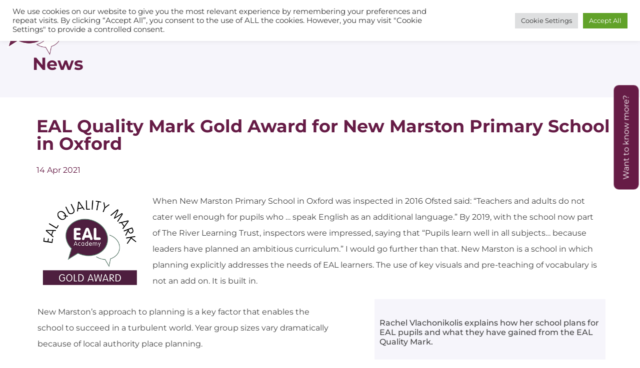

--- FILE ---
content_type: text/html; charset=UTF-8
request_url: https://theealacademy.co.uk/eal-quality-mark-gold-award-for-new-marston-primary-school-in-oxford/
body_size: 37687
content:
<!DOCTYPE html>
<html lang="en-GB">
<head>
	<meta charset="UTF-8" />
<script>
var gform;gform||(document.addEventListener("gform_main_scripts_loaded",function(){gform.scriptsLoaded=!0}),document.addEventListener("gform/theme/scripts_loaded",function(){gform.themeScriptsLoaded=!0}),window.addEventListener("DOMContentLoaded",function(){gform.domLoaded=!0}),gform={domLoaded:!1,scriptsLoaded:!1,themeScriptsLoaded:!1,isFormEditor:()=>"function"==typeof InitializeEditor,callIfLoaded:function(o){return!(!gform.domLoaded||!gform.scriptsLoaded||!gform.themeScriptsLoaded&&!gform.isFormEditor()||(gform.isFormEditor()&&console.warn("The use of gform.initializeOnLoaded() is deprecated in the form editor context and will be removed in Gravity Forms 3.1."),o(),0))},initializeOnLoaded:function(o){gform.callIfLoaded(o)||(document.addEventListener("gform_main_scripts_loaded",()=>{gform.scriptsLoaded=!0,gform.callIfLoaded(o)}),document.addEventListener("gform/theme/scripts_loaded",()=>{gform.themeScriptsLoaded=!0,gform.callIfLoaded(o)}),window.addEventListener("DOMContentLoaded",()=>{gform.domLoaded=!0,gform.callIfLoaded(o)}))},hooks:{action:{},filter:{}},addAction:function(o,r,e,t){gform.addHook("action",o,r,e,t)},addFilter:function(o,r,e,t){gform.addHook("filter",o,r,e,t)},doAction:function(o){gform.doHook("action",o,arguments)},applyFilters:function(o){return gform.doHook("filter",o,arguments)},removeAction:function(o,r){gform.removeHook("action",o,r)},removeFilter:function(o,r,e){gform.removeHook("filter",o,r,e)},addHook:function(o,r,e,t,n){null==gform.hooks[o][r]&&(gform.hooks[o][r]=[]);var d=gform.hooks[o][r];null==n&&(n=r+"_"+d.length),gform.hooks[o][r].push({tag:n,callable:e,priority:t=null==t?10:t})},doHook:function(r,o,e){var t;if(e=Array.prototype.slice.call(e,1),null!=gform.hooks[r][o]&&((o=gform.hooks[r][o]).sort(function(o,r){return o.priority-r.priority}),o.forEach(function(o){"function"!=typeof(t=o.callable)&&(t=window[t]),"action"==r?t.apply(null,e):e[0]=t.apply(null,e)})),"filter"==r)return e[0]},removeHook:function(o,r,t,n){var e;null!=gform.hooks[o][r]&&(e=(e=gform.hooks[o][r]).filter(function(o,r,e){return!!(null!=n&&n!=o.tag||null!=t&&t!=o.priority)}),gform.hooks[o][r]=e)}});
</script>

	<meta name="viewport" content="width=device-width, initial-scale=1" />
	<link rel="profile" href="http://gmpg.org/xfn/11" />
	<link rel="pingback" href="https://theealacademy.co.uk/xmlrpc.php" />
	<meta name='robots' content='index, follow, max-image-preview:large, max-snippet:-1, max-video-preview:-1' />

	<!-- This site is optimized with the Yoast SEO plugin v26.3 - https://yoast.com/wordpress/plugins/seo/ -->
	<title>EAL Quality Mark Gold Award for New Marston Primary School in Oxford - The EAL Academy</title>
	<meta name="description" content="Seeking qualification of their EAL practices, this school completed the EAL Quality Mark and demonstrated excellent planning for EAL pupils" />
	<link rel="canonical" href="https://theealacademy.co.uk/eal-quality-mark-gold-award-for-new-marston-primary-school-in-oxford/" />
	<meta property="og:locale" content="en_GB" />
	<meta property="og:type" content="article" />
	<meta property="og:title" content="EAL Quality Mark Gold Award for New Marston Primary School in Oxford - The EAL Academy" />
	<meta property="og:description" content="Seeking qualification of their EAL practices, this school completed the EAL Quality Mark and demonstrated excellent planning for EAL pupils" />
	<meta property="og:url" content="https://theealacademy.co.uk/eal-quality-mark-gold-award-for-new-marston-primary-school-in-oxford/" />
	<meta property="og:site_name" content="The EAL Academy" />
	<meta property="article:published_time" content="2021-04-14T07:18:31+00:00" />
	<meta property="article:modified_time" content="2023-04-14T10:21:07+00:00" />
	<meta property="og:image" content="https://theealacademy.co.uk/wp-content/uploads/2021/03/EAL-QM-LOGO-GOLD.jpg" />
	<meta name="author" content="admin" />
	<meta name="twitter:card" content="summary_large_image" />
	<meta name="twitter:label1" content="Written by" />
	<meta name="twitter:data1" content="admin" />
	<meta name="twitter:label2" content="Estimated reading time" />
	<meta name="twitter:data2" content="2 minutes" />
	<script type="application/ld+json" class="yoast-schema-graph">{"@context":"https://schema.org","@graph":[{"@type":"Article","@id":"https://theealacademy.co.uk/eal-quality-mark-gold-award-for-new-marston-primary-school-in-oxford/#article","isPartOf":{"@id":"https://theealacademy.co.uk/eal-quality-mark-gold-award-for-new-marston-primary-school-in-oxford/"},"author":{"name":"admin","@id":"https://theealacademy.co.uk/#/schema/person/2e30ec6966fc19b77314196184a8fdee"},"headline":"EAL Quality Mark Gold Award for New Marston Primary School in Oxford","datePublished":"2021-04-14T07:18:31+00:00","dateModified":"2023-04-14T10:21:07+00:00","mainEntityOfPage":{"@id":"https://theealacademy.co.uk/eal-quality-mark-gold-award-for-new-marston-primary-school-in-oxford/"},"wordCount":475,"commentCount":0,"publisher":{"@id":"https://theealacademy.co.uk/#organization"},"image":{"@id":"https://theealacademy.co.uk/eal-quality-mark-gold-award-for-new-marston-primary-school-in-oxford/#primaryimage"},"thumbnailUrl":"https://theealacademy.co.uk/wp-content/uploads/2021/03/EAL-QM-LOGO-GOLD.jpg","keywords":["Primary"],"articleSection":["News"],"inLanguage":"en-GB","potentialAction":[{"@type":"CommentAction","name":"Comment","target":["https://theealacademy.co.uk/eal-quality-mark-gold-award-for-new-marston-primary-school-in-oxford/#respond"]}]},{"@type":"WebPage","@id":"https://theealacademy.co.uk/eal-quality-mark-gold-award-for-new-marston-primary-school-in-oxford/","url":"https://theealacademy.co.uk/eal-quality-mark-gold-award-for-new-marston-primary-school-in-oxford/","name":"EAL Quality Mark Gold Award for New Marston Primary School in Oxford - The EAL Academy","isPartOf":{"@id":"https://theealacademy.co.uk/#website"},"primaryImageOfPage":{"@id":"https://theealacademy.co.uk/eal-quality-mark-gold-award-for-new-marston-primary-school-in-oxford/#primaryimage"},"image":{"@id":"https://theealacademy.co.uk/eal-quality-mark-gold-award-for-new-marston-primary-school-in-oxford/#primaryimage"},"thumbnailUrl":"https://theealacademy.co.uk/wp-content/uploads/2021/03/EAL-QM-LOGO-GOLD.jpg","datePublished":"2021-04-14T07:18:31+00:00","dateModified":"2023-04-14T10:21:07+00:00","description":"Seeking qualification of their EAL practices, this school completed the EAL Quality Mark and demonstrated excellent planning for EAL pupils","breadcrumb":{"@id":"https://theealacademy.co.uk/eal-quality-mark-gold-award-for-new-marston-primary-school-in-oxford/#breadcrumb"},"inLanguage":"en-GB","potentialAction":[{"@type":"ReadAction","target":["https://theealacademy.co.uk/eal-quality-mark-gold-award-for-new-marston-primary-school-in-oxford/"]}]},{"@type":"ImageObject","inLanguage":"en-GB","@id":"https://theealacademy.co.uk/eal-quality-mark-gold-award-for-new-marston-primary-school-in-oxford/#primaryimage","url":"https://theealacademy.co.uk/wp-content/uploads/2021/03/EAL-QM-LOGO-GOLD.jpg","contentUrl":"https://theealacademy.co.uk/wp-content/uploads/2021/03/EAL-QM-LOGO-GOLD.jpg","width":354,"height":341,"caption":"EAL Quality Mark schools"},{"@type":"BreadcrumbList","@id":"https://theealacademy.co.uk/eal-quality-mark-gold-award-for-new-marston-primary-school-in-oxford/#breadcrumb","itemListElement":[{"@type":"ListItem","position":1,"name":"Home","item":"https://theealacademy.co.uk/"},{"@type":"ListItem","position":2,"name":"News","item":"https://theealacademy.co.uk/category/news/"},{"@type":"ListItem","position":3,"name":"EAL Quality Mark Gold Award for New Marston Primary School in Oxford"}]},{"@type":"WebSite","@id":"https://theealacademy.co.uk/#website","url":"https://theealacademy.co.uk/","name":"The EAL Academy","description":"Developing Literacy for a Multilingual World","publisher":{"@id":"https://theealacademy.co.uk/#organization"},"potentialAction":[{"@type":"SearchAction","target":{"@type":"EntryPoint","urlTemplate":"https://theealacademy.co.uk/?s={search_term_string}"},"query-input":{"@type":"PropertyValueSpecification","valueRequired":true,"valueName":"search_term_string"}}],"inLanguage":"en-GB"},{"@type":"Organization","@id":"https://theealacademy.co.uk/#organization","name":"The EAL Academy","url":"https://theealacademy.co.uk/","logo":{"@type":"ImageObject","inLanguage":"en-GB","@id":"https://theealacademy.co.uk/#/schema/logo/image/","url":"","contentUrl":"","caption":"The EAL Academy"},"image":{"@id":"https://theealacademy.co.uk/#/schema/logo/image/"}},{"@type":"Person","@id":"https://theealacademy.co.uk/#/schema/person/2e30ec6966fc19b77314196184a8fdee","name":"admin","sameAs":["https://theealacademy.co.uk"],"url":"https://theealacademy.co.uk/author/admin/"}]}</script>
	<!-- / Yoast SEO plugin. -->


<link rel='dns-prefetch' href='//widget.tagembed.com' />
<link rel='dns-prefetch' href='//www.googletagmanager.com' />
<link rel="alternate" type="application/rss+xml" title="The EAL Academy &raquo; Feed" href="https://theealacademy.co.uk/feed/" />
<link rel="alternate" type="application/rss+xml" title="The EAL Academy &raquo; Comments Feed" href="https://theealacademy.co.uk/comments/feed/" />
<link rel="alternate" type="application/rss+xml" title="The EAL Academy &raquo; EAL Quality Mark Gold Award for New Marston Primary School in Oxford Comments Feed" href="https://theealacademy.co.uk/eal-quality-mark-gold-award-for-new-marston-primary-school-in-oxford/feed/" />
<link rel="alternate" title="oEmbed (JSON)" type="application/json+oembed" href="https://theealacademy.co.uk/wp-json/oembed/1.0/embed?url=https%3A%2F%2Ftheealacademy.co.uk%2Feal-quality-mark-gold-award-for-new-marston-primary-school-in-oxford%2F" />
<link rel="alternate" title="oEmbed (XML)" type="text/xml+oembed" href="https://theealacademy.co.uk/wp-json/oembed/1.0/embed?url=https%3A%2F%2Ftheealacademy.co.uk%2Feal-quality-mark-gold-award-for-new-marston-primary-school-in-oxford%2F&#038;format=xml" />
<style id='wp-img-auto-sizes-contain-inline-css'>
img:is([sizes=auto i],[sizes^="auto," i]){contain-intrinsic-size:3000px 1500px}
/*# sourceURL=wp-img-auto-sizes-contain-inline-css */
</style>
<link rel='stylesheet' id='sby_styles-css' href='https://theealacademy.co.uk/wp-content/plugins/feeds-for-youtube/css/sb-youtube-free.min.css?ver=2.4.0' media='all' />
<link rel='stylesheet' id='hfe-widgets-style-css' href='https://theealacademy.co.uk/wp-content/plugins/header-footer-elementor/inc/widgets-css/frontend.css?ver=2.6.1' media='all' />
<link rel='stylesheet' id='hfe-woo-product-grid-css' href='https://theealacademy.co.uk/wp-content/plugins/header-footer-elementor/inc/widgets-css/woo-products.css?ver=2.6.1' media='all' />
<style id='wp-emoji-styles-inline-css'>

	img.wp-smiley, img.emoji {
		display: inline !important;
		border: none !important;
		box-shadow: none !important;
		height: 1em !important;
		width: 1em !important;
		margin: 0 0.07em !important;
		vertical-align: -0.1em !important;
		background: none !important;
		padding: 0 !important;
	}
/*# sourceURL=wp-emoji-styles-inline-css */
</style>
<link rel='stylesheet' id='cookie-law-info-css' href='https://theealacademy.co.uk/wp-content/plugins/cookie-law-info/legacy/public/css/cookie-law-info-public.css?ver=3.3.6' media='all' />
<link rel='stylesheet' id='cookie-law-info-gdpr-css' href='https://theealacademy.co.uk/wp-content/plugins/cookie-law-info/legacy/public/css/cookie-law-info-gdpr.css?ver=3.3.6' media='all' />
<link rel='stylesheet' id='ctf_styles-css' href='https://theealacademy.co.uk/wp-content/plugins/custom-twitter-feeds/css/ctf-styles.min.css?ver=2.3.1' media='all' />
<link rel='stylesheet' id='wpdm-fonticon-css' href='https://theealacademy.co.uk/wp-content/plugins/download-manager/assets/wpdm-iconfont/css/wpdm-icons.css?ver=6.9' media='all' />
<link rel='stylesheet' id='wpdm-front-css' href='https://theealacademy.co.uk/wp-content/plugins/download-manager/assets/css/front.min.css?ver=6.9' media='all' />
<link rel='stylesheet' id='widgetopts-styles-css' href='https://theealacademy.co.uk/wp-content/plugins/widget-options/assets/css/widget-options.css?ver=4.1.3' media='all' />
<link rel='stylesheet' id='woocommerce-layout-css' href='https://theealacademy.co.uk/wp-content/plugins/woocommerce/assets/css/woocommerce-layout.css?ver=10.3.4' media='all' />
<link rel='stylesheet' id='woocommerce-smallscreen-css' href='https://theealacademy.co.uk/wp-content/plugins/woocommerce/assets/css/woocommerce-smallscreen.css?ver=10.3.4' media='only screen and (max-width: 768px)' />
<link rel='stylesheet' id='woocommerce-general-css' href='https://theealacademy.co.uk/wp-content/plugins/woocommerce/assets/css/woocommerce.css?ver=10.3.4' media='all' />
<style id='woocommerce-inline-inline-css'>
.woocommerce form .form-row .required { visibility: visible; }
/*# sourceURL=woocommerce-inline-inline-css */
</style>
<link rel='stylesheet' id='wpdmpp-front-css' href='https://theealacademy.co.uk/wp-content/plugins/wpdm-premium-packages/assets/css/wpdmpp.css?ver=6.9' media='all' />
<link rel='stylesheet' id='cff-css' href='https://theealacademy.co.uk/wp-content/plugins/custom-facebook-feed/assets/css/cff-style.min.css?ver=4.3.4' media='all' />
<link rel='stylesheet' id='sb-font-awesome-css' href='https://theealacademy.co.uk/wp-content/plugins/custom-facebook-feed/assets/css/font-awesome.min.css?ver=4.7.0' media='all' />
<link rel='stylesheet' id='hfe-style-css' href='https://theealacademy.co.uk/wp-content/plugins/header-footer-elementor/assets/css/header-footer-elementor.css?ver=2.6.1' media='all' />
<link rel='stylesheet' id='elementor-icons-css' href='https://theealacademy.co.uk/wp-content/plugins/elementor/assets/lib/eicons/css/elementor-icons.min.css?ver=5.44.0' media='all' />
<link rel='stylesheet' id='elementor-frontend-css' href='https://theealacademy.co.uk/wp-content/plugins/elementor/assets/css/frontend.min.css?ver=3.32.5' media='all' />
<link rel='stylesheet' id='elementor-post-24888-css' href='https://theealacademy.co.uk/wp-content/uploads/elementor/css/post-24888.css?ver=1769225348' media='all' />
<link rel='stylesheet' id='cffstyles-css' href='https://theealacademy.co.uk/wp-content/plugins/custom-facebook-feed/assets/css/cff-style.min.css?ver=4.3.4' media='all' />
<link rel='stylesheet' id='sby-styles-css' href='https://theealacademy.co.uk/wp-content/plugins/feeds-for-youtube/css/sb-youtube-free.min.css?ver=2.4.0' media='all' />
<link rel='stylesheet' id='post-grid-elementor-addon-main-css' href='https://theealacademy.co.uk/wp-content/plugins/post-grid-elementor-addon/assets/css/main.css?ver=6.9' media='all' />
<link rel='stylesheet' id='font-awesome-5-all-css' href='https://theealacademy.co.uk/wp-content/plugins/elementor/assets/lib/font-awesome/css/all.min.css?ver=3.32.5' media='all' />
<link rel='stylesheet' id='font-awesome-4-shim-css' href='https://theealacademy.co.uk/wp-content/plugins/elementor/assets/lib/font-awesome/css/v4-shims.min.css?ver=3.32.5' media='all' />
<link rel='stylesheet' id='widget-image-css' href='https://theealacademy.co.uk/wp-content/plugins/elementor/assets/css/widget-image.min.css?ver=3.32.5' media='all' />
<link rel='stylesheet' id='widget-video-css' href='https://theealacademy.co.uk/wp-content/plugins/elementor/assets/css/widget-video.min.css?ver=3.32.5' media='all' />
<link rel='stylesheet' id='widget-divider-css' href='https://theealacademy.co.uk/wp-content/plugins/elementor/assets/css/widget-divider.min.css?ver=3.32.5' media='all' />
<link rel='stylesheet' id='elementor-post-32069-css' href='https://theealacademy.co.uk/wp-content/uploads/elementor/css/post-32069.css?ver=1769326279' media='all' />
<link rel='stylesheet' id='elementor-post-25075-css' href='https://theealacademy.co.uk/wp-content/uploads/elementor/css/post-25075.css?ver=1769225348' media='all' />
<link rel='stylesheet' id='elementor-post-25155-css' href='https://theealacademy.co.uk/wp-content/uploads/elementor/css/post-25155.css?ver=1769225348' media='all' />
<link rel='stylesheet' id='brands-styles-css' href='https://theealacademy.co.uk/wp-content/plugins/woocommerce/assets/css/brands.css?ver=10.3.4' media='all' />
<link rel='stylesheet' id='hello-elementor-css' href='https://theealacademy.co.uk/wp-content/themes/hello-elementor/assets/css/reset.css?ver=3.4.4' media='all' />
<link rel='stylesheet' id='hello-elementor-theme-style-css' href='https://theealacademy.co.uk/wp-content/themes/hello-elementor/assets/css/theme.css?ver=3.4.4' media='all' />
<link rel='stylesheet' id='hello-elementor-header-footer-css' href='https://theealacademy.co.uk/wp-content/themes/hello-elementor/assets/css/header-footer.css?ver=3.4.4' media='all' />
<link rel='stylesheet' id='widget-heading-css' href='https://theealacademy.co.uk/wp-content/plugins/elementor/assets/css/widget-heading.min.css?ver=3.32.5' media='all' />
<link rel='stylesheet' id='widget-post-info-css' href='https://theealacademy.co.uk/wp-content/plugins/elementor-pro/assets/css/widget-post-info.min.css?ver=3.32.3' media='all' />
<link rel='stylesheet' id='widget-icon-list-css' href='https://theealacademy.co.uk/wp-content/plugins/elementor/assets/css/widget-icon-list.min.css?ver=3.32.5' media='all' />
<link rel='stylesheet' id='elementor-icons-shared-0-css' href='https://theealacademy.co.uk/wp-content/plugins/elementor/assets/lib/font-awesome/css/fontawesome.min.css?ver=5.15.3' media='all' />
<link rel='stylesheet' id='elementor-icons-fa-regular-css' href='https://theealacademy.co.uk/wp-content/plugins/elementor/assets/lib/font-awesome/css/regular.min.css?ver=5.15.3' media='all' />
<link rel='stylesheet' id='elementor-icons-fa-solid-css' href='https://theealacademy.co.uk/wp-content/plugins/elementor/assets/lib/font-awesome/css/solid.min.css?ver=5.15.3' media='all' />
<link rel='stylesheet' id='elementor-post-38506-css' href='https://theealacademy.co.uk/wp-content/uploads/elementor/css/post-38506.css?ver=1769227101' media='all' />
<link rel='stylesheet' id='hfe-elementor-icons-css' href='https://theealacademy.co.uk/wp-content/plugins/elementor/assets/lib/eicons/css/elementor-icons.min.css?ver=5.34.0' media='all' />
<link rel='stylesheet' id='hfe-icons-list-css' href='https://theealacademy.co.uk/wp-content/plugins/elementor/assets/css/widget-icon-list.min.css?ver=3.24.3' media='all' />
<link rel='stylesheet' id='hfe-social-icons-css' href='https://theealacademy.co.uk/wp-content/plugins/elementor/assets/css/widget-social-icons.min.css?ver=3.24.0' media='all' />
<link rel='stylesheet' id='hfe-social-share-icons-brands-css' href='https://theealacademy.co.uk/wp-content/plugins/elementor/assets/lib/font-awesome/css/brands.css?ver=5.15.3' media='all' />
<link rel='stylesheet' id='hfe-social-share-icons-fontawesome-css' href='https://theealacademy.co.uk/wp-content/plugins/elementor/assets/lib/font-awesome/css/fontawesome.css?ver=5.15.3' media='all' />
<link rel='stylesheet' id='hfe-nav-menu-icons-css' href='https://theealacademy.co.uk/wp-content/plugins/elementor/assets/lib/font-awesome/css/solid.css?ver=5.15.3' media='all' />
<link rel='stylesheet' id='hfe-widget-blockquote-css' href='https://theealacademy.co.uk/wp-content/plugins/elementor-pro/assets/css/widget-blockquote.min.css?ver=3.25.0' media='all' />
<link rel='stylesheet' id='hfe-mega-menu-css' href='https://theealacademy.co.uk/wp-content/plugins/elementor-pro/assets/css/widget-mega-menu.min.css?ver=3.26.2' media='all' />
<link rel='stylesheet' id='hfe-nav-menu-widget-css' href='https://theealacademy.co.uk/wp-content/plugins/elementor-pro/assets/css/widget-nav-menu.min.css?ver=3.26.0' media='all' />
<link rel='stylesheet' id='chld_thm_cfg_child-css' href='https://theealacademy.co.uk/wp-content/themes/hello-elementor-child/style.css?ver=2.4.1.1636619194' media='all' />
<link rel='stylesheet' id='um_modal-css' href='https://theealacademy.co.uk/wp-content/plugins/ultimate-member/assets/css/um-modal.min.css?ver=2.10.6' media='all' />
<link rel='stylesheet' id='um_ui-css' href='https://theealacademy.co.uk/wp-content/plugins/ultimate-member/assets/libs/jquery-ui/jquery-ui.min.css?ver=1.13.2' media='all' />
<link rel='stylesheet' id='um_tipsy-css' href='https://theealacademy.co.uk/wp-content/plugins/ultimate-member/assets/libs/tipsy/tipsy.min.css?ver=1.0.0a' media='all' />
<link rel='stylesheet' id='um_raty-css' href='https://theealacademy.co.uk/wp-content/plugins/ultimate-member/assets/libs/raty/um-raty.min.css?ver=2.6.0' media='all' />
<link rel='stylesheet' id='select2-css' href='https://theealacademy.co.uk/wp-content/plugins/ultimate-member/assets/libs/select2/select2.min.css?ver=4.0.13' media='all' />
<link rel='stylesheet' id='um_fileupload-css' href='https://theealacademy.co.uk/wp-content/plugins/ultimate-member/assets/css/um-fileupload.min.css?ver=2.10.6' media='all' />
<link rel='stylesheet' id='um_confirm-css' href='https://theealacademy.co.uk/wp-content/plugins/ultimate-member/assets/libs/um-confirm/um-confirm.min.css?ver=1.0' media='all' />
<link rel='stylesheet' id='um_datetime-css' href='https://theealacademy.co.uk/wp-content/plugins/ultimate-member/assets/libs/pickadate/default.min.css?ver=3.6.2' media='all' />
<link rel='stylesheet' id='um_datetime_date-css' href='https://theealacademy.co.uk/wp-content/plugins/ultimate-member/assets/libs/pickadate/default.date.min.css?ver=3.6.2' media='all' />
<link rel='stylesheet' id='um_datetime_time-css' href='https://theealacademy.co.uk/wp-content/plugins/ultimate-member/assets/libs/pickadate/default.time.min.css?ver=3.6.2' media='all' />
<link rel='stylesheet' id='um_fonticons_ii-css' href='https://theealacademy.co.uk/wp-content/plugins/ultimate-member/assets/libs/legacy/fonticons/fonticons-ii.min.css?ver=2.10.6' media='all' />
<link rel='stylesheet' id='um_fonticons_fa-css' href='https://theealacademy.co.uk/wp-content/plugins/ultimate-member/assets/libs/legacy/fonticons/fonticons-fa.min.css?ver=2.10.6' media='all' />
<link rel='stylesheet' id='um_fontawesome-css' href='https://theealacademy.co.uk/wp-content/plugins/ultimate-member/assets/css/um-fontawesome.min.css?ver=6.5.2' media='all' />
<link rel='stylesheet' id='um_common-css' href='https://theealacademy.co.uk/wp-content/plugins/ultimate-member/assets/css/common.min.css?ver=2.10.6' media='all' />
<link rel='stylesheet' id='um_responsive-css' href='https://theealacademy.co.uk/wp-content/plugins/ultimate-member/assets/css/um-responsive.min.css?ver=2.10.6' media='all' />
<link rel='stylesheet' id='um_styles-css' href='https://theealacademy.co.uk/wp-content/plugins/ultimate-member/assets/css/um-styles.min.css?ver=2.10.6' media='all' />
<link rel='stylesheet' id='um_crop-css' href='https://theealacademy.co.uk/wp-content/plugins/ultimate-member/assets/libs/cropper/cropper.min.css?ver=1.6.1' media='all' />
<link rel='stylesheet' id='um_profile-css' href='https://theealacademy.co.uk/wp-content/plugins/ultimate-member/assets/css/um-profile.min.css?ver=2.10.6' media='all' />
<link rel='stylesheet' id='um_account-css' href='https://theealacademy.co.uk/wp-content/plugins/ultimate-member/assets/css/um-account.min.css?ver=2.10.6' media='all' />
<link rel='stylesheet' id='um_misc-css' href='https://theealacademy.co.uk/wp-content/plugins/ultimate-member/assets/css/um-misc.min.css?ver=2.10.6' media='all' />
<link rel='stylesheet' id='um_default_css-css' href='https://theealacademy.co.uk/wp-content/plugins/ultimate-member/assets/css/um-old-default.min.css?ver=2.10.6' media='all' />
<link rel='stylesheet' id='elementor-gf-local-montserrat-css' href='https://theealacademy.co.uk/wp-content/uploads/elementor/google-fonts/css/montserrat.css?ver=1750668697' media='all' />
<link rel='stylesheet' id='elementor-icons-fa-brands-css' href='https://theealacademy.co.uk/wp-content/plugins/elementor/assets/lib/font-awesome/css/brands.min.css?ver=5.15.3' media='all' />
<script id="woocommerce-google-analytics-integration-gtag-js-after">
/* Google Analytics for WooCommerce (gtag.js) */
					window.dataLayer = window.dataLayer || [];
					function gtag(){dataLayer.push(arguments);}
					// Set up default consent state.
					for ( const mode of [{"analytics_storage":"denied","ad_storage":"denied","ad_user_data":"denied","ad_personalization":"denied","region":["AT","BE","BG","HR","CY","CZ","DK","EE","FI","FR","DE","GR","HU","IS","IE","IT","LV","LI","LT","LU","MT","NL","NO","PL","PT","RO","SK","SI","ES","SE","GB","CH"]}] || [] ) {
						gtag( "consent", "default", { "wait_for_update": 500, ...mode } );
					}
					gtag("js", new Date());
					gtag("set", "developer_id.dOGY3NW", true);
					gtag("config", "G-ZT5PN5LMWG", {"track_404":true,"allow_google_signals":true,"logged_in":false,"linker":{"domains":[],"allow_incoming":false},"custom_map":{"dimension1":"logged_in"}});
//# sourceURL=woocommerce-google-analytics-integration-gtag-js-after
</script>
<script id="jquery-core-js-extra">
var ctf = {"ajax_url":"https://theealacademy.co.uk/wp-admin/admin-ajax.php"};
//# sourceURL=jquery-core-js-extra
</script>
<script src="https://theealacademy.co.uk/wp-includes/js/jquery/jquery.min.js?ver=3.7.1" id="jquery-core-js"></script>
<script src="https://theealacademy.co.uk/wp-includes/js/jquery/jquery-migrate.min.js?ver=3.4.1" id="jquery-migrate-js"></script>
<script id="jquery-js-after">
!function($){"use strict";$(document).ready(function(){$(this).scrollTop()>100&&$(".hfe-scroll-to-top-wrap").removeClass("hfe-scroll-to-top-hide"),$(window).scroll(function(){$(this).scrollTop()<100?$(".hfe-scroll-to-top-wrap").fadeOut(300):$(".hfe-scroll-to-top-wrap").fadeIn(300)}),$(".hfe-scroll-to-top-wrap").on("click",function(){$("html, body").animate({scrollTop:0},300);return!1})})}(jQuery);
!function($){'use strict';$(document).ready(function(){var bar=$('.hfe-reading-progress-bar');if(!bar.length)return;$(window).on('scroll',function(){var s=$(window).scrollTop(),d=$(document).height()-$(window).height(),p=d? s/d*100:0;bar.css('width',p+'%')});});}(jQuery);
//# sourceURL=jquery-js-after
</script>
<script id="yaymail-notice-js-extra">
var yaymail_notice = {"admin_ajax":"https://theealacademy.co.uk/wp-admin/admin-ajax.php","nonce":"7776efcc6f"};
//# sourceURL=yaymail-notice-js-extra
</script>
<script src="https://theealacademy.co.uk/wp-content/plugins/yaymail/assets/scripts/notice.js?ver=4.3.0" id="yaymail-notice-js"></script>
<script id="cookie-law-info-js-extra">
var Cli_Data = {"nn_cookie_ids":[],"cookielist":[],"non_necessary_cookies":[],"ccpaEnabled":"","ccpaRegionBased":"","ccpaBarEnabled":"","strictlyEnabled":["necessary","obligatoire"],"ccpaType":"gdpr","js_blocking":"1","custom_integration":"","triggerDomRefresh":"","secure_cookies":""};
var cli_cookiebar_settings = {"animate_speed_hide":"500","animate_speed_show":"500","background":"#FFF","border":"#b1a6a6c2","border_on":"","button_1_button_colour":"#61a229","button_1_button_hover":"#4e8221","button_1_link_colour":"#fff","button_1_as_button":"1","button_1_new_win":"","button_2_button_colour":"#333","button_2_button_hover":"#292929","button_2_link_colour":"#444","button_2_as_button":"","button_2_hidebar":"","button_3_button_colour":"#dedfe0","button_3_button_hover":"#b2b2b3","button_3_link_colour":"#333333","button_3_as_button":"1","button_3_new_win":"","button_4_button_colour":"#dedfe0","button_4_button_hover":"#b2b2b3","button_4_link_colour":"#333333","button_4_as_button":"1","button_7_button_colour":"#61a229","button_7_button_hover":"#4e8221","button_7_link_colour":"#fff","button_7_as_button":"1","button_7_new_win":"","font_family":"inherit","header_fix":"1","notify_animate_hide":"1","notify_animate_show":"","notify_div_id":"#cookie-law-info-bar","notify_position_horizontal":"right","notify_position_vertical":"top","scroll_close":"1","scroll_close_reload":"","accept_close_reload":"","reject_close_reload":"","showagain_tab":"","showagain_background":"#fff","showagain_border":"#000","showagain_div_id":"#cookie-law-info-again","showagain_x_position":"100px","text":"#333333","show_once_yn":"","show_once":"10000","logging_on":"","as_popup":"","popup_overlay":"1","bar_heading_text":"","cookie_bar_as":"banner","popup_showagain_position":"bottom-right","widget_position":"left"};
var log_object = {"ajax_url":"https://theealacademy.co.uk/wp-admin/admin-ajax.php"};
//# sourceURL=cookie-law-info-js-extra
</script>
<script src="https://theealacademy.co.uk/wp-content/plugins/cookie-law-info/legacy/public/js/cookie-law-info-public.js?ver=3.3.6" id="cookie-law-info-js"></script>
<script src="https://theealacademy.co.uk/wp-includes/js/jquery/jquery.form.min.js?ver=4.3.0" id="jquery-form-js"></script>
<script src="https://theealacademy.co.uk/wp-content/plugins/download-manager/assets/js/wpdm.min.js?ver=6.9" id="wpdm-frontend-js-js"></script>
<script id="wpdm-frontjs-js-extra">
var wpdm_url = {"home":"https://theealacademy.co.uk/","site":"https://theealacademy.co.uk/","ajax":"https://theealacademy.co.uk/wp-admin/admin-ajax.php"};
var wpdm_js = {"spinner":"\u003Ci class=\"wpdm-icon wpdm-sun wpdm-spin\"\u003E\u003C/i\u003E","client_id":"dc3057151c1d41d507024e15f380c36c"};
var wpdm_strings = {"pass_var":"Password Verified!","pass_var_q":"Please click following button to start download.","start_dl":"Start Download"};
//# sourceURL=wpdm-frontjs-js-extra
</script>
<script src="https://theealacademy.co.uk/wp-content/plugins/download-manager/assets/js/front.min.js?ver=3.3.32" id="wpdm-frontjs-js"></script>
<script src="https://theealacademy.co.uk/wp-content/plugins/woocommerce/assets/js/jquery-blockui/jquery.blockUI.min.js?ver=2.7.0-wc.10.3.4" id="wc-jquery-blockui-js" defer data-wp-strategy="defer"></script>
<script id="wc-add-to-cart-js-extra">
var wc_add_to_cart_params = {"ajax_url":"/wp-admin/admin-ajax.php","wc_ajax_url":"/?wc-ajax=%%endpoint%%","i18n_view_cart":"View basket","cart_url":"https://theealacademy.co.uk/cart/","is_cart":"","cart_redirect_after_add":"yes"};
//# sourceURL=wc-add-to-cart-js-extra
</script>
<script src="https://theealacademy.co.uk/wp-content/plugins/woocommerce/assets/js/frontend/add-to-cart.min.js?ver=10.3.4" id="wc-add-to-cart-js" defer data-wp-strategy="defer"></script>
<script src="https://theealacademy.co.uk/wp-content/plugins/woocommerce/assets/js/js-cookie/js.cookie.min.js?ver=2.1.4-wc.10.3.4" id="wc-js-cookie-js" defer data-wp-strategy="defer"></script>
<script id="woocommerce-js-extra">
var woocommerce_params = {"ajax_url":"/wp-admin/admin-ajax.php","wc_ajax_url":"/?wc-ajax=%%endpoint%%","i18n_password_show":"Show password","i18n_password_hide":"Hide password"};
//# sourceURL=woocommerce-js-extra
</script>
<script src="https://theealacademy.co.uk/wp-content/plugins/woocommerce/assets/js/frontend/woocommerce.min.js?ver=10.3.4" id="woocommerce-js" defer data-wp-strategy="defer"></script>
<script src="https://theealacademy.co.uk/wp-content/plugins/wpdm-premium-packages/assets/js/wpdmpp-front.js?ver=6.9" id="wpdm-pp-js-js"></script>
<script src="https://theealacademy.co.uk/wp-content/plugins/elementor/assets/lib/font-awesome/js/v4-shims.min.js?ver=3.32.5" id="font-awesome-4-shim-js"></script>
<script src="https://theealacademy.co.uk/wp-content/plugins/ultimate-member/assets/js/um-gdpr.min.js?ver=2.10.6" id="um-gdpr-js"></script>
<link rel="https://api.w.org/" href="https://theealacademy.co.uk/wp-json/" /><link rel="alternate" title="JSON" type="application/json" href="https://theealacademy.co.uk/wp-json/wp/v2/posts/32069" /><link rel="EditURI" type="application/rsd+xml" title="RSD" href="https://theealacademy.co.uk/xmlrpc.php?rsd" />
<meta name="generator" content="WordPress 6.9" />
<meta name="generator" content="WooCommerce 10.3.4" />
<link rel='shortlink' href='https://theealacademy.co.uk/?p=32069' />
<!-- start Simple Custom CSS and JS -->
<script>
jQuery(".chb").change(function() {
    jQuery(".chb").prop('checked', false);
    jQuery(this).prop('checked', true);
});</script>
<!-- end Simple Custom CSS and JS -->
<!-- start Simple Custom CSS and JS -->
<script>
jQuery(document).ready(function(){

jQuery(".resource-downloads .wpdm-download-link.download-on-click.btn.btn-primary ").remove();

})
</script>
<!-- end Simple Custom CSS and JS -->
<!-- start Simple Custom CSS and JS -->
<script>
setTimeout(function(){ jQuery(".book-widget iframe").contents().find("head").append("<style>.buttons{display:none}</style>");   }, 3000);
	
</script>
<!-- end Simple Custom CSS and JS -->
<!-- start Simple Custom CSS and JS -->
<script>
 
setTimeout(function(){ 

	jQuery(".custom-sidebar-eal .elementor-widget-sidebar .elementor-widget-container").before("<a id='close-sidebar' href='javascript:;'><i class='fa fa-close'></i></a>");
							if(jQuery('body').find("#close-sidebar").length == 1)
  	{
 jQuery("body").append("<a id='open-sidebar' href='javascript:;'>Want to know more?</a>");
	}
  else
{}






	
jQuery( "body" ).on( "click", "#close-sidebar", function() {
 
	jQuery(".elementor-widget.elementor-widget-sidebar").hide();
})
 
jQuery( "body" ).on( "click", "#open-sidebar", function() {
 
	jQuery(".elementor-widget.elementor-widget-sidebar").show();
})
}, 1000);

</script>
<!-- end Simple Custom CSS and JS -->
<!-- start Simple Custom CSS and JS -->
<script>
setTimeout(function(){ 
var cloneRegistration = jQuery("body.woocommerce-checkout .um.um-register").clone();
jQuery("body.woocommerce-checkout .um.um-register").remove();
jQuery("body.woocommerce-checkout #checkout_login").append(cloneRegistration); 

}, 1000);






</script>
<!-- end Simple Custom CSS and JS -->
<!-- start Simple Custom CSS and JS -->
<script>
/* Default comment here */ 
jQuery("#registerform").append('<div class="row login-form-meta-text text-muted mb-3" style="font-size: 10px"><div class="col-md-12"><label><input class="wpdm-checkbox" name="rememberme" type="checkbox" id="rememberme" value="forever">click here to be added to our mailing list verbage and any required GDPR statement</label></div></div>')
</script>
<!-- end Simple Custom CSS and JS -->
<!-- start Simple Custom CSS and JS -->
<link rel="stylesheet" href="https://cdnjs.cloudflare.com/ajax/libs/OwlCarousel2/2.3.4/assets/owl.carousel.min.css" />
<script src="https://cdnjs.cloudflare.com/ajax/libs/OwlCarousel2/2.3.4/owl.carousel.min.js" ></script>
<link rel="stylesheet" href="https://cdnjs.cloudflare.com/ajax/libs/OwlCarousel2/2.3.4/assets/owl.theme.default.css" />
<script>
jQuery(document).ready(function() { 

			jQuery(".product-slider-home .products").addClass("owl-carousel owl-carousel-pro owl-theme")
				jQuery('.product-slider-home .products').owlCarousel({
					loop:true,
					margin:30,
					dots: true, 
					responsiveClass:true,
					responsive:{
						0:{
							items:1,
						 
						},
						600:{
							items:2,
						 
						},
						992:{
							items:3,
							 
						},
						1365:{
							items:3,
							 
							 
						}
					}
				})
    	});
</script><!-- end Simple Custom CSS and JS -->
<!-- start Simple Custom CSS and JS -->
<style>
.wpdm-link-template.link-template-default{margin:10px 0}
.resource-downloads .wpdm-download-link.download-on-click.btn.btn-primary{display:none}
.w3eden ul.wpdm-pagination{display: none !important;}</style>
<!-- end Simple Custom CSS and JS -->
<!-- start Simple Custom CSS and JS -->
<style>
#menu-item-27510 a.hfe-menu-item{display:block}
.hide-filed{opacity:0;position:absolute}
.swiper-slide {
    background: transparent;
    padding: 60px 30px;
}
.featured-download-list .wpdm-link-template.link-template-default .media-body strong {color: white;}

.featured-download-list .wpdm-link-template.link-template-default .media-body {color: #742453;}
.woocommerce-checkout .site-main { max-width: 1170px !important; margin: 0 auto; }

li.woocommerce-order-overview__email.email:before {
    content: "billing";
}
#gform_1 select[name="input_5[]"] {
    max-width: 100px;
    background: transparent;
}
.custom-radio-buttons .gfield_radio .gchoice {width: 50%;}

.custom-radio-buttons .gfield_radio {display: flex;width: 100%;flex-direction: row; }
.custom-radio-buttons .gfield_radio {
    padding: 8px 0 0 10px !important;
}
.custom-radio-buttons .gfield_radio .gchoice input {opacity:0}
.custom-radio-buttons .gchoice:before {
    content: "";
    display: inline-block;
    vertical-align: text-top;
    width: 24px;
    height: 22px;
    background: white;
    border: 2px solid #661c46;
    position: absolute;
	top:6px;
}

.custom-radio-buttons .gchoice{position: relative;}

.custom-radio-buttons .gchoice input:checked + label:before {
    content: "";
    display: inline-block;
    vertical-align: text-top;
    width: 24px;
    height: 22px;
    background: #661c46;
    border: 2px solid #661c46;
    position: absolute;
    z-index: 1;
    left: 0;
	top:6px
}

 

.custom-radio-buttons .gchoice input:checked + label:after {
    content: "";
    position: absolute;
    right: 15px;
    top: 0px;
    background: white;
    width: 2px;
    height: 2px;
    box-shadow: 2px 0 0 white, 4px 0 0 white, 4px -2px 0 white, 4px -4px 0 white, 4px -6px 0 white, 4px -8px 0 white;
    transform: rotate(45deg);
    z-index: 99;
      top: 16px;
    left: 7px;
}

.custom-radio-buttons .gchoice input {position: relative;}</style>
<!-- end Simple Custom CSS and JS -->
<!-- start Simple Custom CSS and JS -->
<style>
span[itemprop="description"] p {
    font-size: 14px;
    color: #444;
    font-weight: 500;
}
li.product div[itemprop=description]{
  display:none
}
our-team button.owl-dot {
    border: 2px solid #cbcbcb !important;
}
.our-team button.owl-dot:after {
    border: none;
    width: 7px !important;
    background:#cbcbcb !important;   
}
.our-team button.owl-dot.active {
    border: 2px solid #771f50 !important;  
}
.our-team button.owl-dot.active:after {
    border: none;
    width: 7px !important;
    background: #771f50 !important;    
}
.news p.gform_required_legend {
    display: none;
}
div#field_5_2 {
    margin: 0;
}
p.gform_required_legend {
    display: none;
}</style>
<!-- end Simple Custom CSS and JS -->
<!-- start Simple Custom CSS and JS -->
<style>
.custom-sidebar-eal .elementor-widget-sidebar {
    width: 300px;
    background: white;
    position: fixed;
    bottom: 30px;
    z-index: 99999;
        right: 0;
    box-shadow: 0 0 20px rgb(0 0 0 / 10%);
  display:none;
}
 
.custom-sidebar-eal .elementor-widget-sidebar>a {
    color: #fff;
    position: ABSOLUTE;
    top: 15px;
    right: 15px;
}
.custom-sidebar-eal .elementor-widget-sidebar:before{
content: "Want to know more?";
    background: #661c46;
    font-size: 20px;
    font-weight: 600;
    padding: 15px 18px;
    text-align: left;
    display: block;
    color: #fff;

}

.custom-sidebar-eal .elementor-widget-sidebar .elementor-widget-container {
    padding: 15px 20px;
    font-size: 18px;
    font-weight: 600;
    font-family: 'Montserrat'; 
    max-height: calc(100vh - 150px);
    overflow: hidden auto;
    background: #fff !important;
}
.custom-sidebar-eal .elementor-widget-sidebar .elementor-widget-container .textwidget {
    border-bottom: 1px solid #E4E2EC;
    padding-bottom: 15px;
    margin-bottom: 15px;
}
.custom-sidebar-eal .elementor-widget-sidebar .elementor-widget-container p {
    font-size: 14px;
    font-weight: 400;
    margin: 0;
}
.custom-sidebar-eal .elementor-widget-sidebar .elementor-widget-container p a{
    color: #661C46;
    font-size: 14px;
    font-weight: 400;
  text-transform:uppercase
}

a#open-sidebar {
	background: #661c46;
    position: fixed;
    right: -77px;
    bottom: auto;
    z-index: 999;
    box-shadow: 0 0 10px rgb(255 255 255 / 40%);
    color: #fff;
    text-align: center;
    line-height: 50px;
    border-radius: 10px;
    width: auto;
    height: auto;
    padding: 0 20px;
    display: block;
    transform: rotate(-90deg);
    top: 250px;
}</style>
<!-- end Simple Custom CSS and JS -->
<!-- start Simple Custom CSS and JS -->
<style>
.row.post-events {
    display: flex;
}
p.event-date {
    position: relative;
    background: #661c46;
    color: #fff;
    padding: 3px 10px 3px 10px;
    font-size: 11px;
    display: inline-block;
    margin: 5px 0;
}
row.post-events p{
	margin: 0;
}
.events-item {
    background: #f6f5fb;
    margin: 10px;
}
.events-item p {
    margin-left: 15px;
  margin-right: 15px;
 
}
h3.post-title {
    font-size: 21px;
    font-weight: 700;
  padding-left: 15px;
}
a.more-link {
    background: #661c46;
    color: #fff;
    padding: 8px 10px 8px 10px;
  margin-left:15px;
}
form#wpforms-form-26268 div#wpforms-26268-field_8-container {
    width: 59%;
    margin: 23px;
}

form#wpforms-form-26268 div#wpforms-26268-field_6-container {
    margin: 0 !important;
}
form#wpforms-form-26268 ul#wpforms-26268-field_8 {
    padding: 0;
}

@media(max-width:768px){
  .row.post-events {
    display: block;
}
  .events-item {
    padding-bottom: 1px;
    margin-bottom: 20px;
}
  .wpforms-container .wpforms-one-fourth {
    width:100% !important
}
 .banner-contents {
   padding-top: 0px !important;
}
  .caption span {
    font-size: 15px !important;
}
  .caption h1 {
    font-size: 20px;
}
  .caption p {
    font-size: 14px !important;
    line-height: 16px !important;
    margin-bottom: 12px;
}
  .caption a {
    padding: 6px 11px !important;
}
}

  @media(max-width:767px){
    .wpforms-container .wpforms-one-fourth {
    width:100% !important

  }
    .metaslider img {
    height: 224px !important;;
  
      -}
.metaslider {
    height: 240px !important;;
}
    .caption h1 {
    font-size: 16px !important;
}
}
</style>
<!-- end Simple Custom CSS and JS -->
    <script>
        var wpdmpp_base_url = 'https://theealacademy.co.uk/wp-content/plugins/wpdm-premium-packages/';
        var wpdmpp_currency_sign = '$';
        var wpdmpp_csign_before = '$';
        var wpdmpp_csign_after = '';
        var wpdmpp_currency_code = 'USD';
        var wpdmpp_cart_url = 'https://theealacademy.co.uk/cart-2/';

        var wpdmpp_txt = {"cart_button_label":"<i class=\"fas fa-shopping-basket mr-2\"><\/i>Add To Cart","pay_now":"Complete Purchase","checkout_button_label":"Complete Purchase"};

    </script>
    <style>p.wpdmpp-notice {
            margin: 5px;
        }
    .wpbtn-success {
        color: var(--color-success) !important;border-color: var(--color-success ) !important;
        background: rgba(var(--color-success-rgb),0.03) !important;
        transition: all ease-in-out 300ms;
    }
        .wpbtn-success:active,
        .wpbtn-success:hover {
            color: var(--color-success-active) !important;
            border-color: var(--color-success-active) !important;
            background: rgba(var(--color-success-rgb),0.07) !important;
        }
    </style>
    <link rel="apple-touch-icon" sizes="180x180" href="/wp-content/uploads/fbrfg/apple-touch-icon.png">
<link rel="icon" type="image/png" sizes="32x32" href="/wp-content/uploads/fbrfg/favicon-32x32.png">
<link rel="icon" type="image/png" sizes="16x16" href="/wp-content/uploads/fbrfg/favicon-16x16.png">
<link rel="manifest" href="/wp-content/uploads/fbrfg/site.webmanifest">
<link rel="mask-icon" href="/wp-content/uploads/fbrfg/safari-pinned-tab.svg" color="#5bbad5">
<link rel="shortcut icon" href="/wp-content/uploads/fbrfg/favicon.ico">
<meta name="msapplication-TileColor" content="#da532c">
<meta name="msapplication-config" content="/wp-content/uploads/fbrfg/browserconfig.xml">
<meta name="theme-color" content="#ffffff"><style type="text/css">dd ul.bulleted {  float:none;clear:both; }</style>	<noscript><style>.woocommerce-product-gallery{ opacity: 1 !important; }</style></noscript>
	<meta name="generator" content="Elementor 3.32.5; features: additional_custom_breakpoints; settings: css_print_method-external, google_font-enabled, font_display-auto">
			<style>
				.e-con.e-parent:nth-of-type(n+4):not(.e-lazyloaded):not(.e-no-lazyload),
				.e-con.e-parent:nth-of-type(n+4):not(.e-lazyloaded):not(.e-no-lazyload) * {
					background-image: none !important;
				}
				@media screen and (max-height: 1024px) {
					.e-con.e-parent:nth-of-type(n+3):not(.e-lazyloaded):not(.e-no-lazyload),
					.e-con.e-parent:nth-of-type(n+3):not(.e-lazyloaded):not(.e-no-lazyload) * {
						background-image: none !important;
					}
				}
				@media screen and (max-height: 640px) {
					.e-con.e-parent:nth-of-type(n+2):not(.e-lazyloaded):not(.e-no-lazyload),
					.e-con.e-parent:nth-of-type(n+2):not(.e-lazyloaded):not(.e-no-lazyload) * {
						background-image: none !important;
					}
				}
			</style>
					<style id="wp-custom-css">
			.unique-class legend {
    display: none !important;
}

.unique-class .gfield_list_header {
    display: none !important;
}

#gform_wrapper_2 .unique-class.form-message-text {
    margin-top: 0px !important;
    margin-bottom: 0px !important;
}
div#gform_wrapper_2 .form-message-text {

    margin-bottom: 0px !important;
}

.gform_wrapper.gravity-theme .gform_fields {

    grid-row-gap: 0px;
}
.field_description_below {
    margin-top: 40px;
}

form#gform_2  .gfield_list.gfield_list_container {
    border: none !important;
}

.gfield_list_group_item:last-child {
    border: 1px solid #E5E5E5;
    /* border-left: none; */
    min-height: 40px;
}
form#gform_2 select {

    padding-bottom: 10px !important;
}

 .unique-class .gfield_list_group_item:last-child {
	border-top:none;
	
}
.unique-class:nth-of-type(even) input, .unique-class:nth-of-type(even) select, .unique-class:nth-of-type(even) .gfield_list_group_item {
	    background: #F6F5FB;
}

p.footnote {
	font-size: 14px;
}
span.price-vat {
    padding: 13px;
    font-size: 18px;
}
.events-item h3.post-title{margin-bottom:5px}

p.event-info {
    margin-bottom: 10px !important;
}

.events-item p:empty {
    margin-bottom: 0;
}

p.event-info span {
    margin-right: 20px;
    font-weight: bold;
    opacity: 0.8;
}
.product-detail .short-desc{font-family: 'Montserrat';}
.sptp-member-avatar{width:100%;}
.sptp-member-avatar .sptp-member-avatar-img{text-align: left;
}   


.home-slider .swiper-slide {
    padding: 0;
}

.featured-products span[itemprop="description"] p
{
		-webkit-box-orient: vertical;
    -webkit-line-clamp: 4;
    overflow: hidden;
    display: -webkit-box;
}
.featured-products .woocommerce-loop-product__title {
    height: 55px;
}
.product-details {
    display: none;
}
.container-single-page form.cart {
    display: none;
}
.tss_p {
    color: #ffffff !important;
}


article.elementor-post.elementor-grid-item.post.type-post.status-publish.format-standard.hentry {
  border-radius: 0px;
    background-color: #F6F5FB;
    padding: 20px;
    box-shadow: 0px 0px 10px 0px rgb(0 0 0 / 15%);
}

article.elementor-post.elementor-grid-item.post.type-post.status-publish.format-standard.hentry:hover {
    background-color: #661C46;
    
}
article.elementor-post.elementor-grid-item.post.type-post.status-publish.format-standard.hentry:hover h3.elementor-post__title a {
    color: #fff !important;
}
article.elementor-post.elementor-grid-item.post.type-post.status-publish.format-standard.hentry:hover a.elementor-post__read-more {
      color: #fff !important;
}
.image-size img.attachment-large.size-large {
    object-fit: cover;
}


.title-height h2.elementor-heading-title.elementor-size-default {
    height: 40px;
}


.subscribe-btn .subscriber-email-field input {
    height: 50px;
	padding-right: 140px !important;
}
.subscribe-btn input#gform_submit_button_5 {
    position: absolute;
    right: 5px;
    top: 15px;
    padding: 8px 20px 8px 20px;
	  border: none;
}
input#gform_submit_button_5 {
    border: none;
}
.checkbox-field input {
    z-index: 9999;
}
form.woocommerce-cart-form th.product-thumbnail {
    display: none;
}
form.woocommerce-cart-form td.product-thumbnail {
    display: none;
}


.home-testimonial-slider span.swiper-pagination-bullet {
/*     position: absolute;
    right: 0;
    top: -167px; */
	    width: 14px;
    height: 14px;
}
.home-testimonial-slider span.swiper-pagination-bullet.swiper-pagination-bullet-active {
/*     position: absolute;
    top: -187px;
    right: 0; */
    width: 14px;
    height: 14px;
	background: #fff;
}
.home-testimonial-slider span.swiper-pagination-bullet.swiper-pagination-bullet-active:after {
   
    top: 3px;
    left: 4px;
}

ul.wc-item-meta li:nth-child(1) strong.wc-item-meta-label {
    display: none !important;
}
ul.wc-item-meta li:nth-child(1) {
    display: flex;
}
ul.wc-item-meta li:nth-child(1) p {
    margin-right: 15px;
}
/* my css */
.wc-item-meta li p {
    padding: 0 12px;
}
.wc-item-meta li {
    display: flex;
    padding: 0;
}

/*05-05-2022*/
.price-style span.woocommerce-Price-amount.amount {
    color: #661C46;
    font-family: "Montserrat", Sans-serif;
    font-size: 35px;
    font-weight: 700;
}
.price-style  span.woocommerce-Price-amount.amount:after {
    position: absolute;
    content: '(per copy)';
    font-size: 16px;
    font-weight: 800;
    left: 128px;
}


/*11-05-2022*/
tr.woocommerce-cart-form__cart-item.cart_item dd.variation-Quantity {display: none;}

tr.woocommerce-cart-form__cart-item.cart_item dt.variation-Quantity {display: none !important;}

tr.woocommerce-cart-form__cart-item.cart_item dt.variation- {
    display: none !important;
}


/*13-05-2022*/
form#gform_8 select.large.gfield_select {
    height: 50px;
} 
form#gform_8 input.gfield-choice-input {
    width: 25%;
}

form#gform_8 .gfmc-container {
    column-gap: 0;
}

form#gform_8 input.large {border-radius: 0;border: 1px solid #E5E5E5;}

form#gform_8 select.large.gfield_select {border-radius: 0;border: 1px solid #E5E5E5;}
form#gform_8 .ginput_container.ginput_container_radio {border: 1px solid #E5E5E5;}
.form#gform_8  legend.gfield_label.gfield_label_before_complex {margin-bottom: 2px !important;border: none;}

form#gform_8 .gfield.gfield--width-full.field_sublabel_below.field_description_below.hidden_label.gfield_visibility_visible {
    margin-top: -18px;
}
p.participant-heading {
    color: #661C46;
    font-size: 20px !important;
    margin-bottom: 0px !important;
    font-weight: 600;
    border-bottom: 1px solid #f6f5fb;
}
form#gform_8 .gfmc-container:nth-of-type(even) .ginput_container input, .gfmc-container:nth-of-type(even) .ginput_container select, .gfmc-container:nth-of-type(even) .ginput_container_checkbox {
    background: #f6f5fb;
}

form#gform_8 .gfmc-container fieldset.background-style {
	margin-top: 40px;
}

form#gform_8 .gfmc-container .background-style .gfield_label {
	font-size: 14px;
    font-weight: 700;
    background: #f6f5fb;
    margin-bottom: 0px !important;
    height: 50px;
	width:100%;
    display: flex;
        padding: 5px 6px;
    align-items: center;
    border: 1px solid #e5e5e5;
    border-bottom: none;
}
.ginput_container input[type="text"], .ginput_container input[type="email"] {
	height:50px;
}
div.places-style {
    z-index: 9999;
}




tr.woocommerce-cart-form__cart-item.cart_item dt.variation-Numberofplaces {display: none !important;}

tr.woocommerce-cart-form__cart-item.cart_item dd.variation-Numberofplaces {display: none !important;}

tr.woocommerce-cart-form__cart-item.cart_item dt.variation-quantity {display: none !important;}

dd.variation-quantity {display: none;}
.page-id-8 .woocommerce {
    width: 95%;
    margin: 70px auto;
	display: flex;
	flex-wrap:wrap;
	justify-content:space-between;
}
.woocommerce-notices-wrapper {
    flex: 0 0 100%;
}
.page-id-8  form.woocommerce-cart-form {
    width: 65%;
}
.page-id-8  .cart-collaterals {
    width: 30% !important;
}
.page-id-8 .cart_totals {
    width: 100% !important;
	position: -webkit-sticky;
    position: sticky;
    top: 120px;
}
.variation-OptionalPleaseprovideanyinformationaboutyourrolewhichyouthinkmayhelpusindeliveringthecourse {
    display: none !important;
}
/*24-05-2022*/
article.elementor-post.elementor-grid-item.post.type-post.status-publish.format-standard.hentry:hover span.elementor-post-date {
    color: #fff;
}
tr.woocommerce-cart-form__cart-item.cart_item
.variation-Phase .bulleted li {
    list-style: none;
} 
tr.woocommerce-cart-form__cart-item.cart_item
dd.variation-Phase {
    display: flex;
}
tr.woocommerce-cart-form__cart-item.cart_item
ul.bulleted {
    padding: 0;
}
.subscriber-email-field {
    margin-top: 10px;
}
div#calendar_wrap {
    display: none;
}
div#secondary {
    width: 90% !important;
    margin: 0 auto !important;
}
.post-type-archive-product span[itemprop=description] {
    display: none;
}
.booking-candidate-text{margin-top:10px}
.booking-candidate-heading {
margin-top:10px
    font-size: 24px;
    font-weight: 500;
}

.cusotmize-check-font .gfield_checkbox {display: flex;flex-wrap: wrap;border-radius: 0;
    border: 1px solid #E5E5E5;}

.cusotmize-check-font .gfield_checkbox .gchoice {
    width: 50%;
    height: 20px;
	position:relative;
}

.cusotmize-check-font .gfield_checkbox .gchoice label {font-size: 12px !important;}


.cusotmize-check-font  legend.gfield_label.gfield_label_before_complex {
    font-size: 14px;
    font-weight: 700;
    background: #f6f5fb;
    margin-bottom: 0px !important;
    height: 50px;
    width: 100%;
    display: flex;
    padding: 5px 6px;
    align-items: center;
    border: 1px solid #e5e5e5;
    border-bottom: none;
}
.cusotmize-check-font .gchoice input:checked + label:before {content: "";background: #661c46;width: 15px;height: 15px;display: block;position: absolute;top: 50%;left: 10px;}
 
.cusotmize-check-font .gchoice input:checked + label:after {content: "";background: transparent;width: 5px;height: 9px;position: absolute;border: 2px solid white;border-width: 0 2px 2px 0px;transform: rotate(45deg);left: 15px;z-index: 9;}
.cusotmize-check-font .gchoice input{opacity:0}

.cusotmize-check-font .gfield_checkbox .gchoice:before {
    content: "";
    width: 15px;
    height: 15px;
    display: block;
    position: absolute;
    border: 2px solid #661c46;
    top: 50%;
    left: 10px;
}
 .cusotmize-check-font .ginput_container.ginput_container_checkbox {
    padding-bottom: 0 !important;
}

p.billinf-info-text i {
    font-size: 20px;
    color: #651d45;
}

p.billinf-info-text {
    margin-bottom: 10px !important;
    font-weight: bold;
    font-size: 14px;
    line-height: 20px;
}
a.checkout-button.button.alt.wc-forward {
    background: #661d46;
}
 
body.resources  .product_totals{display:none !important}		</style>
		<meta name="generator" content="WordPress Download Manager 3.3.32" />
                <style>
        /* WPDM Link Template Styles */        </style>
                <style>

            :root {
                --color-primary: #661c46;
                --color-primary-rgb: 102, 28, 70;
                --color-primary-hover: #661c46;
                --color-primary-active: #661c46;
                --clr-sec: #6c757d;
                --clr-sec-rgb: 108, 117, 125;
                --clr-sec-hover: #6c757d;
                --clr-sec-active: #6c757d;
                --color-secondary: #6c757d;
                --color-secondary-rgb: 108, 117, 125;
                --color-secondary-hover: #6c757d;
                --color-secondary-active: #6c757d;
                --color-success: #661c46;
                --color-success-rgb: 102, 28, 70;
                --color-success-hover: #661c46;
                --color-success-active: #661c46;
                --color-info: #661c46;
                --color-info-rgb: 102, 28, 70;
                --color-info-hover: #661c46;
                --color-info-active: #661c46;
                --color-warning: #661c46;
                --color-warning-rgb: 102, 28, 70;
                --color-warning-hover: #661c46;
                --color-warning-active: #661c46;
                --color-danger: #ff5062;
                --color-danger-rgb: 255, 80, 98;
                --color-danger-hover: #ff5062;
                --color-danger-active: #ff5062;
                --color-green: #30b570;
                --color-blue: #0073ff;
                --color-purple: #8557D3;
                --color-red: #ff5062;
                --color-muted: rgba(69, 89, 122, 0.6);
                --wpdm-font: "Rubik", -apple-system, BlinkMacSystemFont, "Segoe UI", Roboto, Helvetica, Arial, sans-serif, "Apple Color Emoji", "Segoe UI Emoji", "Segoe UI Symbol";
            }

            .wpdm-download-link.btn.btn-primary {
                border-radius: 4px;
            }


        </style>
        <link rel='stylesheet' id='wc-blocks-style-css' href='https://theealacademy.co.uk/wp-content/plugins/woocommerce/assets/client/blocks/wc-blocks.css?ver=wc-10.3.4' media='all' />
<style id='global-styles-inline-css'>
:root{--wp--preset--aspect-ratio--square: 1;--wp--preset--aspect-ratio--4-3: 4/3;--wp--preset--aspect-ratio--3-4: 3/4;--wp--preset--aspect-ratio--3-2: 3/2;--wp--preset--aspect-ratio--2-3: 2/3;--wp--preset--aspect-ratio--16-9: 16/9;--wp--preset--aspect-ratio--9-16: 9/16;--wp--preset--color--black: #000000;--wp--preset--color--cyan-bluish-gray: #abb8c3;--wp--preset--color--white: #ffffff;--wp--preset--color--pale-pink: #f78da7;--wp--preset--color--vivid-red: #cf2e2e;--wp--preset--color--luminous-vivid-orange: #ff6900;--wp--preset--color--luminous-vivid-amber: #fcb900;--wp--preset--color--light-green-cyan: #7bdcb5;--wp--preset--color--vivid-green-cyan: #00d084;--wp--preset--color--pale-cyan-blue: #8ed1fc;--wp--preset--color--vivid-cyan-blue: #0693e3;--wp--preset--color--vivid-purple: #9b51e0;--wp--preset--gradient--vivid-cyan-blue-to-vivid-purple: linear-gradient(135deg,rgb(6,147,227) 0%,rgb(155,81,224) 100%);--wp--preset--gradient--light-green-cyan-to-vivid-green-cyan: linear-gradient(135deg,rgb(122,220,180) 0%,rgb(0,208,130) 100%);--wp--preset--gradient--luminous-vivid-amber-to-luminous-vivid-orange: linear-gradient(135deg,rgb(252,185,0) 0%,rgb(255,105,0) 100%);--wp--preset--gradient--luminous-vivid-orange-to-vivid-red: linear-gradient(135deg,rgb(255,105,0) 0%,rgb(207,46,46) 100%);--wp--preset--gradient--very-light-gray-to-cyan-bluish-gray: linear-gradient(135deg,rgb(238,238,238) 0%,rgb(169,184,195) 100%);--wp--preset--gradient--cool-to-warm-spectrum: linear-gradient(135deg,rgb(74,234,220) 0%,rgb(151,120,209) 20%,rgb(207,42,186) 40%,rgb(238,44,130) 60%,rgb(251,105,98) 80%,rgb(254,248,76) 100%);--wp--preset--gradient--blush-light-purple: linear-gradient(135deg,rgb(255,206,236) 0%,rgb(152,150,240) 100%);--wp--preset--gradient--blush-bordeaux: linear-gradient(135deg,rgb(254,205,165) 0%,rgb(254,45,45) 50%,rgb(107,0,62) 100%);--wp--preset--gradient--luminous-dusk: linear-gradient(135deg,rgb(255,203,112) 0%,rgb(199,81,192) 50%,rgb(65,88,208) 100%);--wp--preset--gradient--pale-ocean: linear-gradient(135deg,rgb(255,245,203) 0%,rgb(182,227,212) 50%,rgb(51,167,181) 100%);--wp--preset--gradient--electric-grass: linear-gradient(135deg,rgb(202,248,128) 0%,rgb(113,206,126) 100%);--wp--preset--gradient--midnight: linear-gradient(135deg,rgb(2,3,129) 0%,rgb(40,116,252) 100%);--wp--preset--font-size--small: 13px;--wp--preset--font-size--medium: 20px;--wp--preset--font-size--large: 36px;--wp--preset--font-size--x-large: 42px;--wp--preset--spacing--20: 0.44rem;--wp--preset--spacing--30: 0.67rem;--wp--preset--spacing--40: 1rem;--wp--preset--spacing--50: 1.5rem;--wp--preset--spacing--60: 2.25rem;--wp--preset--spacing--70: 3.38rem;--wp--preset--spacing--80: 5.06rem;--wp--preset--shadow--natural: 6px 6px 9px rgba(0, 0, 0, 0.2);--wp--preset--shadow--deep: 12px 12px 50px rgba(0, 0, 0, 0.4);--wp--preset--shadow--sharp: 6px 6px 0px rgba(0, 0, 0, 0.2);--wp--preset--shadow--outlined: 6px 6px 0px -3px rgb(255, 255, 255), 6px 6px rgb(0, 0, 0);--wp--preset--shadow--crisp: 6px 6px 0px rgb(0, 0, 0);}:root { --wp--style--global--content-size: 800px;--wp--style--global--wide-size: 1200px; }:where(body) { margin: 0; }.wp-site-blocks > .alignleft { float: left; margin-right: 2em; }.wp-site-blocks > .alignright { float: right; margin-left: 2em; }.wp-site-blocks > .aligncenter { justify-content: center; margin-left: auto; margin-right: auto; }:where(.wp-site-blocks) > * { margin-block-start: 24px; margin-block-end: 0; }:where(.wp-site-blocks) > :first-child { margin-block-start: 0; }:where(.wp-site-blocks) > :last-child { margin-block-end: 0; }:root { --wp--style--block-gap: 24px; }:root :where(.is-layout-flow) > :first-child{margin-block-start: 0;}:root :where(.is-layout-flow) > :last-child{margin-block-end: 0;}:root :where(.is-layout-flow) > *{margin-block-start: 24px;margin-block-end: 0;}:root :where(.is-layout-constrained) > :first-child{margin-block-start: 0;}:root :where(.is-layout-constrained) > :last-child{margin-block-end: 0;}:root :where(.is-layout-constrained) > *{margin-block-start: 24px;margin-block-end: 0;}:root :where(.is-layout-flex){gap: 24px;}:root :where(.is-layout-grid){gap: 24px;}.is-layout-flow > .alignleft{float: left;margin-inline-start: 0;margin-inline-end: 2em;}.is-layout-flow > .alignright{float: right;margin-inline-start: 2em;margin-inline-end: 0;}.is-layout-flow > .aligncenter{margin-left: auto !important;margin-right: auto !important;}.is-layout-constrained > .alignleft{float: left;margin-inline-start: 0;margin-inline-end: 2em;}.is-layout-constrained > .alignright{float: right;margin-inline-start: 2em;margin-inline-end: 0;}.is-layout-constrained > .aligncenter{margin-left: auto !important;margin-right: auto !important;}.is-layout-constrained > :where(:not(.alignleft):not(.alignright):not(.alignfull)){max-width: var(--wp--style--global--content-size);margin-left: auto !important;margin-right: auto !important;}.is-layout-constrained > .alignwide{max-width: var(--wp--style--global--wide-size);}body .is-layout-flex{display: flex;}.is-layout-flex{flex-wrap: wrap;align-items: center;}.is-layout-flex > :is(*, div){margin: 0;}body .is-layout-grid{display: grid;}.is-layout-grid > :is(*, div){margin: 0;}body{padding-top: 0px;padding-right: 0px;padding-bottom: 0px;padding-left: 0px;}a:where(:not(.wp-element-button)){text-decoration: underline;}:root :where(.wp-element-button, .wp-block-button__link){background-color: #32373c;border-width: 0;color: #fff;font-family: inherit;font-size: inherit;font-style: inherit;font-weight: inherit;letter-spacing: inherit;line-height: inherit;padding-top: calc(0.667em + 2px);padding-right: calc(1.333em + 2px);padding-bottom: calc(0.667em + 2px);padding-left: calc(1.333em + 2px);text-decoration: none;text-transform: inherit;}.has-black-color{color: var(--wp--preset--color--black) !important;}.has-cyan-bluish-gray-color{color: var(--wp--preset--color--cyan-bluish-gray) !important;}.has-white-color{color: var(--wp--preset--color--white) !important;}.has-pale-pink-color{color: var(--wp--preset--color--pale-pink) !important;}.has-vivid-red-color{color: var(--wp--preset--color--vivid-red) !important;}.has-luminous-vivid-orange-color{color: var(--wp--preset--color--luminous-vivid-orange) !important;}.has-luminous-vivid-amber-color{color: var(--wp--preset--color--luminous-vivid-amber) !important;}.has-light-green-cyan-color{color: var(--wp--preset--color--light-green-cyan) !important;}.has-vivid-green-cyan-color{color: var(--wp--preset--color--vivid-green-cyan) !important;}.has-pale-cyan-blue-color{color: var(--wp--preset--color--pale-cyan-blue) !important;}.has-vivid-cyan-blue-color{color: var(--wp--preset--color--vivid-cyan-blue) !important;}.has-vivid-purple-color{color: var(--wp--preset--color--vivid-purple) !important;}.has-black-background-color{background-color: var(--wp--preset--color--black) !important;}.has-cyan-bluish-gray-background-color{background-color: var(--wp--preset--color--cyan-bluish-gray) !important;}.has-white-background-color{background-color: var(--wp--preset--color--white) !important;}.has-pale-pink-background-color{background-color: var(--wp--preset--color--pale-pink) !important;}.has-vivid-red-background-color{background-color: var(--wp--preset--color--vivid-red) !important;}.has-luminous-vivid-orange-background-color{background-color: var(--wp--preset--color--luminous-vivid-orange) !important;}.has-luminous-vivid-amber-background-color{background-color: var(--wp--preset--color--luminous-vivid-amber) !important;}.has-light-green-cyan-background-color{background-color: var(--wp--preset--color--light-green-cyan) !important;}.has-vivid-green-cyan-background-color{background-color: var(--wp--preset--color--vivid-green-cyan) !important;}.has-pale-cyan-blue-background-color{background-color: var(--wp--preset--color--pale-cyan-blue) !important;}.has-vivid-cyan-blue-background-color{background-color: var(--wp--preset--color--vivid-cyan-blue) !important;}.has-vivid-purple-background-color{background-color: var(--wp--preset--color--vivid-purple) !important;}.has-black-border-color{border-color: var(--wp--preset--color--black) !important;}.has-cyan-bluish-gray-border-color{border-color: var(--wp--preset--color--cyan-bluish-gray) !important;}.has-white-border-color{border-color: var(--wp--preset--color--white) !important;}.has-pale-pink-border-color{border-color: var(--wp--preset--color--pale-pink) !important;}.has-vivid-red-border-color{border-color: var(--wp--preset--color--vivid-red) !important;}.has-luminous-vivid-orange-border-color{border-color: var(--wp--preset--color--luminous-vivid-orange) !important;}.has-luminous-vivid-amber-border-color{border-color: var(--wp--preset--color--luminous-vivid-amber) !important;}.has-light-green-cyan-border-color{border-color: var(--wp--preset--color--light-green-cyan) !important;}.has-vivid-green-cyan-border-color{border-color: var(--wp--preset--color--vivid-green-cyan) !important;}.has-pale-cyan-blue-border-color{border-color: var(--wp--preset--color--pale-cyan-blue) !important;}.has-vivid-cyan-blue-border-color{border-color: var(--wp--preset--color--vivid-cyan-blue) !important;}.has-vivid-purple-border-color{border-color: var(--wp--preset--color--vivid-purple) !important;}.has-vivid-cyan-blue-to-vivid-purple-gradient-background{background: var(--wp--preset--gradient--vivid-cyan-blue-to-vivid-purple) !important;}.has-light-green-cyan-to-vivid-green-cyan-gradient-background{background: var(--wp--preset--gradient--light-green-cyan-to-vivid-green-cyan) !important;}.has-luminous-vivid-amber-to-luminous-vivid-orange-gradient-background{background: var(--wp--preset--gradient--luminous-vivid-amber-to-luminous-vivid-orange) !important;}.has-luminous-vivid-orange-to-vivid-red-gradient-background{background: var(--wp--preset--gradient--luminous-vivid-orange-to-vivid-red) !important;}.has-very-light-gray-to-cyan-bluish-gray-gradient-background{background: var(--wp--preset--gradient--very-light-gray-to-cyan-bluish-gray) !important;}.has-cool-to-warm-spectrum-gradient-background{background: var(--wp--preset--gradient--cool-to-warm-spectrum) !important;}.has-blush-light-purple-gradient-background{background: var(--wp--preset--gradient--blush-light-purple) !important;}.has-blush-bordeaux-gradient-background{background: var(--wp--preset--gradient--blush-bordeaux) !important;}.has-luminous-dusk-gradient-background{background: var(--wp--preset--gradient--luminous-dusk) !important;}.has-pale-ocean-gradient-background{background: var(--wp--preset--gradient--pale-ocean) !important;}.has-electric-grass-gradient-background{background: var(--wp--preset--gradient--electric-grass) !important;}.has-midnight-gradient-background{background: var(--wp--preset--gradient--midnight) !important;}.has-small-font-size{font-size: var(--wp--preset--font-size--small) !important;}.has-medium-font-size{font-size: var(--wp--preset--font-size--medium) !important;}.has-large-font-size{font-size: var(--wp--preset--font-size--large) !important;}.has-x-large-font-size{font-size: var(--wp--preset--font-size--x-large) !important;}
/*# sourceURL=global-styles-inline-css */
</style>
<link rel='stylesheet' id='e-sticky-css' href='https://theealacademy.co.uk/wp-content/plugins/elementor-pro/assets/css/modules/sticky.min.css?ver=3.32.3' media='all' />
<link rel='stylesheet' id='widget-social-icons-css' href='https://theealacademy.co.uk/wp-content/plugins/elementor/assets/css/widget-social-icons.min.css?ver=3.32.5' media='all' />
<link rel='stylesheet' id='e-apple-webkit-css' href='https://theealacademy.co.uk/wp-content/plugins/elementor/assets/css/conditionals/apple-webkit.min.css?ver=3.32.5' media='all' />
<link rel='stylesheet' id='gform_basic-css' href='https://theealacademy.co.uk/wp-content/plugins/gravityforms/assets/css/dist/basic.min.css?ver=2.9.26' media='all' />
<link rel='stylesheet' id='gform_theme_components-css' href='https://theealacademy.co.uk/wp-content/plugins/gravityforms/assets/css/dist/theme-components.min.css?ver=2.9.26' media='all' />
<link rel='stylesheet' id='gform_theme-css' href='https://theealacademy.co.uk/wp-content/plugins/gravityforms/assets/css/dist/theme.min.css?ver=2.9.26' media='all' />
<link rel='stylesheet' id='cookie-law-info-table-css' href='https://theealacademy.co.uk/wp-content/plugins/cookie-law-info/legacy/public/css/cookie-law-info-table.css?ver=3.3.6' media='all' />
</head>

<body class="wp-singular post-template-default single single-post postid-32069 single-format-standard wp-embed-responsive wp-theme-hello-elementor wp-child-theme-hello-elementor-child theme-hello-elementor woocommerce-no-js ehf-header ehf-footer ehf-template-hello-elementor ehf-stylesheet-hello-elementor-child metaslider-plugin hello-elementor-default elementor-default elementor-kit-24888 elementor-page elementor-page-32069 elementor-page-38506">
<div id="page" class="hfeed site">

		<header id="masthead" itemscope="itemscope" itemtype="https://schema.org/WPHeader">
			<p class="main-title bhf-hidden" itemprop="headline"><a href="https://theealacademy.co.uk" title="The EAL Academy" rel="home">The EAL Academy</a></p>
					<div data-elementor-type="wp-post" data-elementor-id="25075" class="elementor elementor-25075" data-elementor-post-type="elementor-hf">
						<section class="elementor-section elementor-top-section elementor-element elementor-element-15c1fbf elementor-section-content-middle elementor-hidden-tablet elementor-section-boxed elementor-section-height-default elementor-section-height-default" data-id="15c1fbf" data-element_type="section" data-settings="{&quot;sticky&quot;:&quot;top&quot;,&quot;background_background&quot;:&quot;classic&quot;,&quot;sticky_on&quot;:[&quot;desktop&quot;,&quot;tablet&quot;,&quot;mobile&quot;],&quot;sticky_offset&quot;:0,&quot;sticky_effects_offset&quot;:0,&quot;sticky_anchor_link_offset&quot;:0}">
						<div class="elementor-container elementor-column-gap-default">
					<div class="elementor-column elementor-col-50 elementor-top-column elementor-element elementor-element-d4b48ee" data-id="d4b48ee" data-element_type="column">
			<div class="elementor-widget-wrap elementor-element-populated">
						<div class="elementor-element elementor-element-e9023ed elementor-widget elementor-widget-image" data-id="e9023ed" data-element_type="widget" data-widget_type="image.default">
				<div class="elementor-widget-container">
																<a href="https://theealacademy.co.uk/">
							<img width="194" height="172" src="https://theealacademy.co.uk/wp-content/uploads/2021/09/logo-1-1.png" class="attachment-medium size-medium wp-image-31865" alt="logo (1)" />								</a>
															</div>
				</div>
					</div>
		</div>
				<div class="elementor-column elementor-col-50 elementor-top-column elementor-element elementor-element-d274602" data-id="d274602" data-element_type="column">
			<div class="elementor-widget-wrap elementor-element-populated">
						<section class="elementor-section elementor-inner-section elementor-element elementor-element-334a59c elementor-section-content-middle elementor-section-boxed elementor-section-height-default elementor-section-height-default" data-id="334a59c" data-element_type="section" data-settings="{&quot;background_background&quot;:&quot;classic&quot;}">
						<div class="elementor-container elementor-column-gap-default">
					<div class="elementor-column elementor-col-50 elementor-inner-column elementor-element elementor-element-39fbb5f" data-id="39fbb5f" data-element_type="column">
			<div class="elementor-widget-wrap elementor-element-populated">
						<div class="elementor-element elementor-element-9397085 hfe-nav-menu__align-right hfe-submenu-icon-arrow hfe-submenu-animation-none hfe-link-redirect-child hfe-nav-menu__breakpoint-tablet elementor-widget elementor-widget-navigation-menu" data-id="9397085" data-element_type="widget" data-settings="{&quot;padding_vertical_dropdown_item_tablet&quot;:{&quot;unit&quot;:&quot;px&quot;,&quot;size&quot;:20,&quot;sizes&quot;:[]},&quot;distance_from_menu_tablet&quot;:{&quot;unit&quot;:&quot;px&quot;,&quot;size&quot;:25,&quot;sizes&quot;:[]},&quot;padding_horizontal_menu_item&quot;:{&quot;unit&quot;:&quot;px&quot;,&quot;size&quot;:10,&quot;sizes&quot;:[]},&quot;padding&quot;:{&quot;unit&quot;:&quot;px&quot;,&quot;top&quot;:&quot;15&quot;,&quot;right&quot;:&quot;20&quot;,&quot;bottom&quot;:&quot;15&quot;,&quot;left&quot;:&quot;20&quot;,&quot;isLinked&quot;:false},&quot;padding_horizontal_menu_item_tablet&quot;:{&quot;unit&quot;:&quot;px&quot;,&quot;size&quot;:&quot;&quot;,&quot;sizes&quot;:[]},&quot;padding_horizontal_menu_item_mobile&quot;:{&quot;unit&quot;:&quot;px&quot;,&quot;size&quot;:&quot;&quot;,&quot;sizes&quot;:[]},&quot;padding_vertical_menu_item&quot;:{&quot;unit&quot;:&quot;px&quot;,&quot;size&quot;:15,&quot;sizes&quot;:[]},&quot;padding_vertical_menu_item_tablet&quot;:{&quot;unit&quot;:&quot;px&quot;,&quot;size&quot;:&quot;&quot;,&quot;sizes&quot;:[]},&quot;padding_vertical_menu_item_mobile&quot;:{&quot;unit&quot;:&quot;px&quot;,&quot;size&quot;:&quot;&quot;,&quot;sizes&quot;:[]},&quot;menu_space_between&quot;:{&quot;unit&quot;:&quot;px&quot;,&quot;size&quot;:&quot;&quot;,&quot;sizes&quot;:[]},&quot;menu_space_between_tablet&quot;:{&quot;unit&quot;:&quot;px&quot;,&quot;size&quot;:&quot;&quot;,&quot;sizes&quot;:[]},&quot;menu_space_between_mobile&quot;:{&quot;unit&quot;:&quot;px&quot;,&quot;size&quot;:&quot;&quot;,&quot;sizes&quot;:[]},&quot;menu_row_space&quot;:{&quot;unit&quot;:&quot;px&quot;,&quot;size&quot;:&quot;&quot;,&quot;sizes&quot;:[]},&quot;menu_row_space_tablet&quot;:{&quot;unit&quot;:&quot;px&quot;,&quot;size&quot;:&quot;&quot;,&quot;sizes&quot;:[]},&quot;menu_row_space_mobile&quot;:{&quot;unit&quot;:&quot;px&quot;,&quot;size&quot;:&quot;&quot;,&quot;sizes&quot;:[]},&quot;dropdown_border_radius&quot;:{&quot;unit&quot;:&quot;px&quot;,&quot;top&quot;:&quot;&quot;,&quot;right&quot;:&quot;&quot;,&quot;bottom&quot;:&quot;&quot;,&quot;left&quot;:&quot;&quot;,&quot;isLinked&quot;:true},&quot;dropdown_border_radius_tablet&quot;:{&quot;unit&quot;:&quot;px&quot;,&quot;top&quot;:&quot;&quot;,&quot;right&quot;:&quot;&quot;,&quot;bottom&quot;:&quot;&quot;,&quot;left&quot;:&quot;&quot;,&quot;isLinked&quot;:true},&quot;dropdown_border_radius_mobile&quot;:{&quot;unit&quot;:&quot;px&quot;,&quot;top&quot;:&quot;&quot;,&quot;right&quot;:&quot;&quot;,&quot;bottom&quot;:&quot;&quot;,&quot;left&quot;:&quot;&quot;,&quot;isLinked&quot;:true},&quot;width_dropdown_item&quot;:{&quot;unit&quot;:&quot;px&quot;,&quot;size&quot;:&quot;220&quot;,&quot;sizes&quot;:[]},&quot;width_dropdown_item_tablet&quot;:{&quot;unit&quot;:&quot;px&quot;,&quot;size&quot;:&quot;&quot;,&quot;sizes&quot;:[]},&quot;width_dropdown_item_mobile&quot;:{&quot;unit&quot;:&quot;px&quot;,&quot;size&quot;:&quot;&quot;,&quot;sizes&quot;:[]},&quot;padding_horizontal_dropdown_item&quot;:{&quot;unit&quot;:&quot;px&quot;,&quot;size&quot;:&quot;&quot;,&quot;sizes&quot;:[]},&quot;padding_horizontal_dropdown_item_tablet&quot;:{&quot;unit&quot;:&quot;px&quot;,&quot;size&quot;:&quot;&quot;,&quot;sizes&quot;:[]},&quot;padding_horizontal_dropdown_item_mobile&quot;:{&quot;unit&quot;:&quot;px&quot;,&quot;size&quot;:&quot;&quot;,&quot;sizes&quot;:[]},&quot;padding_vertical_dropdown_item&quot;:{&quot;unit&quot;:&quot;px&quot;,&quot;size&quot;:15,&quot;sizes&quot;:[]},&quot;padding_vertical_dropdown_item_mobile&quot;:{&quot;unit&quot;:&quot;px&quot;,&quot;size&quot;:&quot;&quot;,&quot;sizes&quot;:[]},&quot;distance_from_menu&quot;:{&quot;unit&quot;:&quot;px&quot;,&quot;size&quot;:&quot;&quot;,&quot;sizes&quot;:[]},&quot;distance_from_menu_mobile&quot;:{&quot;unit&quot;:&quot;px&quot;,&quot;size&quot;:&quot;&quot;,&quot;sizes&quot;:[]},&quot;toggle_size&quot;:{&quot;unit&quot;:&quot;px&quot;,&quot;size&quot;:&quot;&quot;,&quot;sizes&quot;:[]},&quot;toggle_size_tablet&quot;:{&quot;unit&quot;:&quot;px&quot;,&quot;size&quot;:&quot;&quot;,&quot;sizes&quot;:[]},&quot;toggle_size_mobile&quot;:{&quot;unit&quot;:&quot;px&quot;,&quot;size&quot;:&quot;&quot;,&quot;sizes&quot;:[]},&quot;toggle_border_width&quot;:{&quot;unit&quot;:&quot;px&quot;,&quot;size&quot;:&quot;&quot;,&quot;sizes&quot;:[]},&quot;toggle_border_width_tablet&quot;:{&quot;unit&quot;:&quot;px&quot;,&quot;size&quot;:&quot;&quot;,&quot;sizes&quot;:[]},&quot;toggle_border_width_mobile&quot;:{&quot;unit&quot;:&quot;px&quot;,&quot;size&quot;:&quot;&quot;,&quot;sizes&quot;:[]},&quot;toggle_border_radius&quot;:{&quot;unit&quot;:&quot;px&quot;,&quot;size&quot;:&quot;&quot;,&quot;sizes&quot;:[]},&quot;toggle_border_radius_tablet&quot;:{&quot;unit&quot;:&quot;px&quot;,&quot;size&quot;:&quot;&quot;,&quot;sizes&quot;:[]},&quot;toggle_border_radius_mobile&quot;:{&quot;unit&quot;:&quot;px&quot;,&quot;size&quot;:&quot;&quot;,&quot;sizes&quot;:[]},&quot;padding_tablet&quot;:{&quot;unit&quot;:&quot;px&quot;,&quot;top&quot;:&quot;&quot;,&quot;right&quot;:&quot;&quot;,&quot;bottom&quot;:&quot;&quot;,&quot;left&quot;:&quot;&quot;,&quot;isLinked&quot;:true},&quot;padding_mobile&quot;:{&quot;unit&quot;:&quot;px&quot;,&quot;top&quot;:&quot;&quot;,&quot;right&quot;:&quot;&quot;,&quot;bottom&quot;:&quot;&quot;,&quot;left&quot;:&quot;&quot;,&quot;isLinked&quot;:true}}" data-widget_type="navigation-menu.default">
				<div class="elementor-widget-container">
								<div class="hfe-nav-menu hfe-layout-horizontal hfe-nav-menu-layout horizontal hfe-pointer__none" data-layout="horizontal" data-last-item="cta">
				<div role="button" class="hfe-nav-menu__toggle elementor-clickable" tabindex="0" aria-label="Menu Toggle">
					<span class="screen-reader-text">Menu</span>
					<div class="hfe-nav-menu-icon">
						<i aria-hidden="true"  class="fas fa-align-justify"></i>					</div>
				</div>
				<nav class="hfe-nav-menu__layout-horizontal hfe-nav-menu__submenu-arrow" data-toggle-icon="&lt;i aria-hidden=&quot;true&quot; tabindex=&quot;0&quot; class=&quot;fas fa-align-justify&quot;&gt;&lt;/i&gt;" data-close-icon="&lt;i aria-hidden=&quot;true&quot; tabindex=&quot;0&quot; class=&quot;far fa-window-close&quot;&gt;&lt;/i&gt;" data-full-width="yes">
					<ul id="menu-1-9397085" class="hfe-nav-menu"><li id="menu-item-38867" class="menu-item menu-item-type-post_type menu-item-object-page menu-item-home parent hfe-creative-menu"><a href="https://theealacademy.co.uk/" class = "hfe-menu-item">Home</a></li>
<li id="menu-item-26561" class="menu-item menu-item-type-post_type menu-item-object-page menu-item-has-children parent hfe-has-submenu hfe-creative-menu"><div class="hfe-has-submenu-container" tabindex="0" role="button" aria-haspopup="true" aria-expanded="false"><a href="https://theealacademy.co.uk/training-consultancy/" class = "hfe-menu-item">Training &#038; Consultancy<span class='hfe-menu-toggle sub-arrow hfe-menu-child-0'><i class='fa'></i></span></a></div>
<ul class="sub-menu">
	<li id="menu-item-36668" class="menu-item menu-item-type-post_type menu-item-object-page hfe-creative-menu"><a href="https://theealacademy.co.uk/faqs/" class = "hfe-sub-menu-item">EAL FAQs</a></li>
	<li id="menu-item-41589" class="menu-item menu-item-type-post_type menu-item-object-page hfe-creative-menu"><a href="https://theealacademy.co.uk/eal-in-primary-schools/" class = "hfe-sub-menu-item">EAL in primary</a></li>
	<li id="menu-item-41707" class="menu-item menu-item-type-post_type menu-item-object-page hfe-creative-menu"><a href="https://theealacademy.co.uk/eal-in-secondary-schools/" class = "hfe-sub-menu-item">EAL in secondary</a></li>
	<li id="menu-item-41996" class="menu-item menu-item-type-post_type menu-item-object-page hfe-creative-menu"><a href="https://theealacademy.co.uk/eal-in-international-schools/" class = "hfe-sub-menu-item">EAL in international schools</a></li>
</ul>
</li>
<li id="menu-item-39375" class="menu-item menu-item-type-custom menu-item-object-custom menu-item-has-children parent hfe-has-submenu hfe-creative-menu"><div class="hfe-has-submenu-container" tabindex="0" role="button" aria-haspopup="true" aria-expanded="false"><a href="#" class = "hfe-menu-item">Courses<span class='hfe-menu-toggle sub-arrow hfe-menu-child-0'><i class='fa'></i></span></a></div>
<ul class="sub-menu">
	<li id="menu-item-27076" class="menu-item menu-item-type-post_type menu-item-object-page hfe-creative-menu"><a href="https://theealacademy.co.uk/online-courses/" class = "hfe-sub-menu-item">Online courses</a></li>
	<li id="menu-item-29758" class="menu-item menu-item-type-post_type menu-item-object-page hfe-creative-menu"><a href="https://theealacademy.co.uk/accredited-online-courses/" class = "hfe-sub-menu-item">Extended online course (6 months)</a></li>
</ul>
</li>
<li id="menu-item-27082" class="menu-item menu-item-type-post_type menu-item-object-page parent hfe-creative-menu"><a href="https://theealacademy.co.uk/events/" class = "hfe-menu-item">Events</a></li>
<li id="menu-item-26559" class="menu-item menu-item-type-post_type menu-item-object-page parent hfe-creative-menu"><a href="https://theealacademy.co.uk/eal-quality-mark-qualification/" class = "hfe-menu-item">EAL Quality Mark</a></li>
<li id="menu-item-27078" class="menu-item menu-item-type-post_type menu-item-object-page menu-item-has-children parent hfe-has-submenu hfe-creative-menu"><div class="hfe-has-submenu-container" tabindex="0" role="button" aria-haspopup="true" aria-expanded="false"><a href="https://theealacademy.co.uk/resources/" class = "hfe-menu-item">Resources<span class='hfe-menu-toggle sub-arrow hfe-menu-child-0'><i class='fa'></i></span></a></div>
<ul class="sub-menu">
	<li id="menu-item-29925" class="menu-item menu-item-type-post_type menu-item-object-page hfe-creative-menu"><a href="https://theealacademy.co.uk/free-downloads/" class = "hfe-sub-menu-item">Free downloads</a></li>
</ul>
</li>
<li id="menu-item-26562" class="menu-item menu-item-type-post_type menu-item-object-page parent hfe-creative-menu"><a href="https://theealacademy.co.uk/news/" class = "hfe-menu-item">News</a></li>
<li id="menu-item-29330" class="menu-item menu-item-type-custom menu-item-object-custom menu-item-has-children parent hfe-has-submenu hfe-creative-menu"><div class="hfe-has-submenu-container" tabindex="0" role="button" aria-haspopup="true" aria-expanded="false"><a href="#" class = "hfe-menu-item">About<span class='hfe-menu-toggle sub-arrow hfe-menu-child-0'><i class='fa'></i></span></a></div>
<ul class="sub-menu">
	<li id="menu-item-28376" class="menu-item menu-item-type-post_type menu-item-object-page hfe-creative-menu"><a href="https://theealacademy.co.uk/our-clients/" class = "hfe-sub-menu-item">Our clients</a></li>
	<li id="menu-item-43555" class="menu-item menu-item-type-post_type menu-item-object-page hfe-creative-menu"><a href="https://theealacademy.co.uk/our-team-2/" class = "hfe-sub-menu-item">Our Team</a></li>
</ul>
</li>
<li id="menu-item-27510" class="menu-item menu-item-type-post_type menu-item-object-page parent hfe-creative-menu"><a href="https://theealacademy.co.uk/contact/" class = "hfe-menu-item">Contact</a></li>
</ul> 
				</nav>
			</div>
							</div>
				</div>
					</div>
		</div>
				<div class="elementor-column elementor-col-50 elementor-inner-column elementor-element elementor-element-e563b3d" data-id="e563b3d" data-element_type="column">
			<div class="elementor-widget-wrap elementor-element-populated">
						<div class="elementor-element elementor-element-6239f5f elementor-align-right elementor-tablet-align-right toggle-icon--bag-light hfe-menu-cart--items-indicator-bubble elementor-widget elementor-widget-hfe-cart" data-id="6239f5f" data-element_type="widget" data-settings="{&quot;align&quot;:&quot;right&quot;,&quot;align_tablet&quot;:&quot;right&quot;,&quot;toggle_button_padding&quot;:{&quot;unit&quot;:&quot;px&quot;,&quot;top&quot;:&quot;&quot;,&quot;right&quot;:&quot;&quot;,&quot;bottom&quot;:&quot;&quot;,&quot;left&quot;:&quot;&quot;,&quot;isLinked&quot;:true},&quot;toggle_button_padding_tablet&quot;:{&quot;unit&quot;:&quot;px&quot;,&quot;top&quot;:&quot;&quot;,&quot;right&quot;:&quot;&quot;,&quot;bottom&quot;:&quot;&quot;,&quot;left&quot;:&quot;&quot;,&quot;isLinked&quot;:true},&quot;toggle_button_padding_mobile&quot;:{&quot;unit&quot;:&quot;px&quot;,&quot;top&quot;:&quot;&quot;,&quot;right&quot;:&quot;&quot;,&quot;bottom&quot;:&quot;&quot;,&quot;left&quot;:&quot;&quot;,&quot;isLinked&quot;:true}}" data-widget_type="hfe-cart.default">
				<div class="elementor-widget-container">
					
		<div class="hfe-masthead-custom-menu-items woocommerce-custom-menu-item">
			<div id="hfe-site-header-cart" class="hfe-site-header-cart hfe-menu-cart-with-border">
				<div class="hfe-site-header-cart-li current-menu-item">
									<div class="hfe-menu-cart__toggle hfe-button-wrapper elementor-widget-button">
						<a id="hfe-menu-cart__toggle_button" href="https://theealacademy.co.uk/cart/" class="elementor-button hfe-cart-container" aria-label="Cart">
															<span class="elementor-button-text hfe-subtotal">
									<span class="woocommerce-Price-amount amount"><span class="woocommerce-Price-currencySymbol">&pound;</span>0.00</span>								</span>
														<span class="elementor-button-icon" data-counter="0">
								<i class="eicon" aria-hidden="true"></i>
							</span>
						</a>	
					</div>
				            
				</div>
			</div>
		</div> 
						</div>
				</div>
					</div>
		</div>
					</div>
		</section>
					</div>
		</div>
					</div>
		</section>
				<section class="elementor-section elementor-top-section elementor-element elementor-element-e41c99e elementor-section-content-middle elementor-hidden-desktop elementor-hidden-mobile elementor-section-boxed elementor-section-height-default elementor-section-height-default" data-id="e41c99e" data-element_type="section" data-settings="{&quot;sticky&quot;:&quot;top&quot;,&quot;background_background&quot;:&quot;classic&quot;,&quot;sticky_on&quot;:[&quot;desktop&quot;,&quot;tablet&quot;,&quot;mobile&quot;],&quot;sticky_offset&quot;:0,&quot;sticky_effects_offset&quot;:0,&quot;sticky_anchor_link_offset&quot;:0}">
						<div class="elementor-container elementor-column-gap-default">
					<div class="elementor-column elementor-col-50 elementor-top-column elementor-element elementor-element-6bab0a7" data-id="6bab0a7" data-element_type="column">
			<div class="elementor-widget-wrap elementor-element-populated">
						<div class="elementor-element elementor-element-4ff0098 elementor-widget elementor-widget-image" data-id="4ff0098" data-element_type="widget" data-widget_type="image.default">
				<div class="elementor-widget-container">
															<img width="194" height="172" src="https://theealacademy.co.uk/wp-content/uploads/2021/09/logo-1-1.png" class="attachment-full size-full wp-image-31865" alt="logo (1)" />															</div>
				</div>
					</div>
		</div>
				<div class="elementor-column elementor-col-50 elementor-top-column elementor-element elementor-element-b976b53" data-id="b976b53" data-element_type="column">
			<div class="elementor-widget-wrap elementor-element-populated">
						<section class="elementor-section elementor-inner-section elementor-element elementor-element-21345da elementor-section-content-middle elementor-section-boxed elementor-section-height-default elementor-section-height-default" data-id="21345da" data-element_type="section" data-settings="{&quot;background_background&quot;:&quot;classic&quot;}">
						<div class="elementor-container elementor-column-gap-default">
					<div class="elementor-column elementor-col-50 elementor-inner-column elementor-element elementor-element-d9f17e8" data-id="d9f17e8" data-element_type="column">
			<div class="elementor-widget-wrap elementor-element-populated">
						<div class="elementor-element elementor-element-95536ed hfe-nav-menu__align-right hfe-submenu-icon-arrow hfe-submenu-animation-none hfe-link-redirect-child hfe-nav-menu__breakpoint-tablet elementor-widget elementor-widget-navigation-menu" data-id="95536ed" data-element_type="widget" data-settings="{&quot;padding_vertical_dropdown_item_tablet&quot;:{&quot;unit&quot;:&quot;px&quot;,&quot;size&quot;:20,&quot;sizes&quot;:[]},&quot;distance_from_menu_tablet&quot;:{&quot;unit&quot;:&quot;px&quot;,&quot;size&quot;:25,&quot;sizes&quot;:[]},&quot;padding_horizontal_menu_item&quot;:{&quot;unit&quot;:&quot;px&quot;,&quot;size&quot;:10,&quot;sizes&quot;:[]},&quot;padding&quot;:{&quot;unit&quot;:&quot;px&quot;,&quot;top&quot;:&quot;15&quot;,&quot;right&quot;:&quot;20&quot;,&quot;bottom&quot;:&quot;15&quot;,&quot;left&quot;:&quot;20&quot;,&quot;isLinked&quot;:false},&quot;padding_horizontal_menu_item_tablet&quot;:{&quot;unit&quot;:&quot;px&quot;,&quot;size&quot;:&quot;&quot;,&quot;sizes&quot;:[]},&quot;padding_horizontal_menu_item_mobile&quot;:{&quot;unit&quot;:&quot;px&quot;,&quot;size&quot;:&quot;&quot;,&quot;sizes&quot;:[]},&quot;padding_vertical_menu_item&quot;:{&quot;unit&quot;:&quot;px&quot;,&quot;size&quot;:15,&quot;sizes&quot;:[]},&quot;padding_vertical_menu_item_tablet&quot;:{&quot;unit&quot;:&quot;px&quot;,&quot;size&quot;:&quot;&quot;,&quot;sizes&quot;:[]},&quot;padding_vertical_menu_item_mobile&quot;:{&quot;unit&quot;:&quot;px&quot;,&quot;size&quot;:&quot;&quot;,&quot;sizes&quot;:[]},&quot;menu_space_between&quot;:{&quot;unit&quot;:&quot;px&quot;,&quot;size&quot;:&quot;&quot;,&quot;sizes&quot;:[]},&quot;menu_space_between_tablet&quot;:{&quot;unit&quot;:&quot;px&quot;,&quot;size&quot;:&quot;&quot;,&quot;sizes&quot;:[]},&quot;menu_space_between_mobile&quot;:{&quot;unit&quot;:&quot;px&quot;,&quot;size&quot;:&quot;&quot;,&quot;sizes&quot;:[]},&quot;menu_row_space&quot;:{&quot;unit&quot;:&quot;px&quot;,&quot;size&quot;:&quot;&quot;,&quot;sizes&quot;:[]},&quot;menu_row_space_tablet&quot;:{&quot;unit&quot;:&quot;px&quot;,&quot;size&quot;:&quot;&quot;,&quot;sizes&quot;:[]},&quot;menu_row_space_mobile&quot;:{&quot;unit&quot;:&quot;px&quot;,&quot;size&quot;:&quot;&quot;,&quot;sizes&quot;:[]},&quot;dropdown_border_radius&quot;:{&quot;unit&quot;:&quot;px&quot;,&quot;top&quot;:&quot;&quot;,&quot;right&quot;:&quot;&quot;,&quot;bottom&quot;:&quot;&quot;,&quot;left&quot;:&quot;&quot;,&quot;isLinked&quot;:true},&quot;dropdown_border_radius_tablet&quot;:{&quot;unit&quot;:&quot;px&quot;,&quot;top&quot;:&quot;&quot;,&quot;right&quot;:&quot;&quot;,&quot;bottom&quot;:&quot;&quot;,&quot;left&quot;:&quot;&quot;,&quot;isLinked&quot;:true},&quot;dropdown_border_radius_mobile&quot;:{&quot;unit&quot;:&quot;px&quot;,&quot;top&quot;:&quot;&quot;,&quot;right&quot;:&quot;&quot;,&quot;bottom&quot;:&quot;&quot;,&quot;left&quot;:&quot;&quot;,&quot;isLinked&quot;:true},&quot;width_dropdown_item&quot;:{&quot;unit&quot;:&quot;px&quot;,&quot;size&quot;:&quot;220&quot;,&quot;sizes&quot;:[]},&quot;width_dropdown_item_tablet&quot;:{&quot;unit&quot;:&quot;px&quot;,&quot;size&quot;:&quot;&quot;,&quot;sizes&quot;:[]},&quot;width_dropdown_item_mobile&quot;:{&quot;unit&quot;:&quot;px&quot;,&quot;size&quot;:&quot;&quot;,&quot;sizes&quot;:[]},&quot;padding_horizontal_dropdown_item&quot;:{&quot;unit&quot;:&quot;px&quot;,&quot;size&quot;:&quot;&quot;,&quot;sizes&quot;:[]},&quot;padding_horizontal_dropdown_item_tablet&quot;:{&quot;unit&quot;:&quot;px&quot;,&quot;size&quot;:&quot;&quot;,&quot;sizes&quot;:[]},&quot;padding_horizontal_dropdown_item_mobile&quot;:{&quot;unit&quot;:&quot;px&quot;,&quot;size&quot;:&quot;&quot;,&quot;sizes&quot;:[]},&quot;padding_vertical_dropdown_item&quot;:{&quot;unit&quot;:&quot;px&quot;,&quot;size&quot;:15,&quot;sizes&quot;:[]},&quot;padding_vertical_dropdown_item_mobile&quot;:{&quot;unit&quot;:&quot;px&quot;,&quot;size&quot;:&quot;&quot;,&quot;sizes&quot;:[]},&quot;distance_from_menu&quot;:{&quot;unit&quot;:&quot;px&quot;,&quot;size&quot;:&quot;&quot;,&quot;sizes&quot;:[]},&quot;distance_from_menu_mobile&quot;:{&quot;unit&quot;:&quot;px&quot;,&quot;size&quot;:&quot;&quot;,&quot;sizes&quot;:[]},&quot;toggle_size&quot;:{&quot;unit&quot;:&quot;px&quot;,&quot;size&quot;:&quot;&quot;,&quot;sizes&quot;:[]},&quot;toggle_size_tablet&quot;:{&quot;unit&quot;:&quot;px&quot;,&quot;size&quot;:&quot;&quot;,&quot;sizes&quot;:[]},&quot;toggle_size_mobile&quot;:{&quot;unit&quot;:&quot;px&quot;,&quot;size&quot;:&quot;&quot;,&quot;sizes&quot;:[]},&quot;toggle_border_width&quot;:{&quot;unit&quot;:&quot;px&quot;,&quot;size&quot;:&quot;&quot;,&quot;sizes&quot;:[]},&quot;toggle_border_width_tablet&quot;:{&quot;unit&quot;:&quot;px&quot;,&quot;size&quot;:&quot;&quot;,&quot;sizes&quot;:[]},&quot;toggle_border_width_mobile&quot;:{&quot;unit&quot;:&quot;px&quot;,&quot;size&quot;:&quot;&quot;,&quot;sizes&quot;:[]},&quot;toggle_border_radius&quot;:{&quot;unit&quot;:&quot;px&quot;,&quot;size&quot;:&quot;&quot;,&quot;sizes&quot;:[]},&quot;toggle_border_radius_tablet&quot;:{&quot;unit&quot;:&quot;px&quot;,&quot;size&quot;:&quot;&quot;,&quot;sizes&quot;:[]},&quot;toggle_border_radius_mobile&quot;:{&quot;unit&quot;:&quot;px&quot;,&quot;size&quot;:&quot;&quot;,&quot;sizes&quot;:[]},&quot;padding_tablet&quot;:{&quot;unit&quot;:&quot;px&quot;,&quot;top&quot;:&quot;&quot;,&quot;right&quot;:&quot;&quot;,&quot;bottom&quot;:&quot;&quot;,&quot;left&quot;:&quot;&quot;,&quot;isLinked&quot;:true},&quot;padding_mobile&quot;:{&quot;unit&quot;:&quot;px&quot;,&quot;top&quot;:&quot;&quot;,&quot;right&quot;:&quot;&quot;,&quot;bottom&quot;:&quot;&quot;,&quot;left&quot;:&quot;&quot;,&quot;isLinked&quot;:true}}" data-widget_type="navigation-menu.default">
				<div class="elementor-widget-container">
								<div class="hfe-nav-menu hfe-layout-horizontal hfe-nav-menu-layout horizontal hfe-pointer__none" data-layout="horizontal" data-last-item="cta">
				<div role="button" class="hfe-nav-menu__toggle elementor-clickable" tabindex="0" aria-label="Menu Toggle">
					<span class="screen-reader-text">Menu</span>
					<div class="hfe-nav-menu-icon">
						<i aria-hidden="true"  class="fas fa-align-justify"></i>					</div>
				</div>
				<nav class="hfe-nav-menu__layout-horizontal hfe-nav-menu__submenu-arrow" data-toggle-icon="&lt;i aria-hidden=&quot;true&quot; tabindex=&quot;0&quot; class=&quot;fas fa-align-justify&quot;&gt;&lt;/i&gt;" data-close-icon="&lt;i aria-hidden=&quot;true&quot; tabindex=&quot;0&quot; class=&quot;far fa-window-close&quot;&gt;&lt;/i&gt;" data-full-width="yes">
					<ul id="menu-1-95536ed" class="hfe-nav-menu"><li id="menu-item-38867" class="menu-item menu-item-type-post_type menu-item-object-page menu-item-home parent hfe-creative-menu"><a href="https://theealacademy.co.uk/" class = "hfe-menu-item">Home</a></li>
<li id="menu-item-26561" class="menu-item menu-item-type-post_type menu-item-object-page menu-item-has-children parent hfe-has-submenu hfe-creative-menu"><div class="hfe-has-submenu-container" tabindex="0" role="button" aria-haspopup="true" aria-expanded="false"><a href="https://theealacademy.co.uk/training-consultancy/" class = "hfe-menu-item">Training &#038; Consultancy<span class='hfe-menu-toggle sub-arrow hfe-menu-child-0'><i class='fa'></i></span></a></div>
<ul class="sub-menu">
	<li id="menu-item-36668" class="menu-item menu-item-type-post_type menu-item-object-page hfe-creative-menu"><a href="https://theealacademy.co.uk/faqs/" class = "hfe-sub-menu-item">EAL FAQs</a></li>
	<li id="menu-item-41589" class="menu-item menu-item-type-post_type menu-item-object-page hfe-creative-menu"><a href="https://theealacademy.co.uk/eal-in-primary-schools/" class = "hfe-sub-menu-item">EAL in primary</a></li>
	<li id="menu-item-41707" class="menu-item menu-item-type-post_type menu-item-object-page hfe-creative-menu"><a href="https://theealacademy.co.uk/eal-in-secondary-schools/" class = "hfe-sub-menu-item">EAL in secondary</a></li>
	<li id="menu-item-41996" class="menu-item menu-item-type-post_type menu-item-object-page hfe-creative-menu"><a href="https://theealacademy.co.uk/eal-in-international-schools/" class = "hfe-sub-menu-item">EAL in international schools</a></li>
</ul>
</li>
<li id="menu-item-39375" class="menu-item menu-item-type-custom menu-item-object-custom menu-item-has-children parent hfe-has-submenu hfe-creative-menu"><div class="hfe-has-submenu-container" tabindex="0" role="button" aria-haspopup="true" aria-expanded="false"><a href="#" class = "hfe-menu-item">Courses<span class='hfe-menu-toggle sub-arrow hfe-menu-child-0'><i class='fa'></i></span></a></div>
<ul class="sub-menu">
	<li id="menu-item-27076" class="menu-item menu-item-type-post_type menu-item-object-page hfe-creative-menu"><a href="https://theealacademy.co.uk/online-courses/" class = "hfe-sub-menu-item">Online courses</a></li>
	<li id="menu-item-29758" class="menu-item menu-item-type-post_type menu-item-object-page hfe-creative-menu"><a href="https://theealacademy.co.uk/accredited-online-courses/" class = "hfe-sub-menu-item">Extended online course (6 months)</a></li>
</ul>
</li>
<li id="menu-item-27082" class="menu-item menu-item-type-post_type menu-item-object-page parent hfe-creative-menu"><a href="https://theealacademy.co.uk/events/" class = "hfe-menu-item">Events</a></li>
<li id="menu-item-26559" class="menu-item menu-item-type-post_type menu-item-object-page parent hfe-creative-menu"><a href="https://theealacademy.co.uk/eal-quality-mark-qualification/" class = "hfe-menu-item">EAL Quality Mark</a></li>
<li id="menu-item-27078" class="menu-item menu-item-type-post_type menu-item-object-page menu-item-has-children parent hfe-has-submenu hfe-creative-menu"><div class="hfe-has-submenu-container" tabindex="0" role="button" aria-haspopup="true" aria-expanded="false"><a href="https://theealacademy.co.uk/resources/" class = "hfe-menu-item">Resources<span class='hfe-menu-toggle sub-arrow hfe-menu-child-0'><i class='fa'></i></span></a></div>
<ul class="sub-menu">
	<li id="menu-item-29925" class="menu-item menu-item-type-post_type menu-item-object-page hfe-creative-menu"><a href="https://theealacademy.co.uk/free-downloads/" class = "hfe-sub-menu-item">Free downloads</a></li>
</ul>
</li>
<li id="menu-item-26562" class="menu-item menu-item-type-post_type menu-item-object-page parent hfe-creative-menu"><a href="https://theealacademy.co.uk/news/" class = "hfe-menu-item">News</a></li>
<li id="menu-item-29330" class="menu-item menu-item-type-custom menu-item-object-custom menu-item-has-children parent hfe-has-submenu hfe-creative-menu"><div class="hfe-has-submenu-container" tabindex="0" role="button" aria-haspopup="true" aria-expanded="false"><a href="#" class = "hfe-menu-item">About<span class='hfe-menu-toggle sub-arrow hfe-menu-child-0'><i class='fa'></i></span></a></div>
<ul class="sub-menu">
	<li id="menu-item-28376" class="menu-item menu-item-type-post_type menu-item-object-page hfe-creative-menu"><a href="https://theealacademy.co.uk/our-clients/" class = "hfe-sub-menu-item">Our clients</a></li>
	<li id="menu-item-43555" class="menu-item menu-item-type-post_type menu-item-object-page hfe-creative-menu"><a href="https://theealacademy.co.uk/our-team-2/" class = "hfe-sub-menu-item">Our Team</a></li>
</ul>
</li>
<li id="menu-item-27510" class="menu-item menu-item-type-post_type menu-item-object-page parent hfe-creative-menu"><a href="https://theealacademy.co.uk/contact/" class = "hfe-menu-item">Contact</a></li>
</ul> 
				</nav>
			</div>
							</div>
				</div>
					</div>
		</div>
				<div class="elementor-column elementor-col-50 elementor-inner-column elementor-element elementor-element-f9cc7b6" data-id="f9cc7b6" data-element_type="column">
			<div class="elementor-widget-wrap elementor-element-populated">
						<div class="elementor-element elementor-element-4ae9e04 elementor-align-right elementor-tablet-align-right toggle-icon--bag-light hfe-menu-cart--items-indicator-bubble elementor-widget elementor-widget-hfe-cart" data-id="4ae9e04" data-element_type="widget" data-settings="{&quot;align&quot;:&quot;right&quot;,&quot;align_tablet&quot;:&quot;right&quot;,&quot;toggle_button_padding_tablet&quot;:{&quot;unit&quot;:&quot;px&quot;,&quot;top&quot;:&quot;0&quot;,&quot;right&quot;:&quot;43&quot;,&quot;bottom&quot;:&quot;0&quot;,&quot;left&quot;:&quot;0&quot;,&quot;isLinked&quot;:false},&quot;toggle_button_padding&quot;:{&quot;unit&quot;:&quot;px&quot;,&quot;top&quot;:&quot;&quot;,&quot;right&quot;:&quot;&quot;,&quot;bottom&quot;:&quot;&quot;,&quot;left&quot;:&quot;&quot;,&quot;isLinked&quot;:true},&quot;toggle_button_padding_mobile&quot;:{&quot;unit&quot;:&quot;px&quot;,&quot;top&quot;:&quot;&quot;,&quot;right&quot;:&quot;&quot;,&quot;bottom&quot;:&quot;&quot;,&quot;left&quot;:&quot;&quot;,&quot;isLinked&quot;:true}}" data-widget_type="hfe-cart.default">
				<div class="elementor-widget-container">
					
		<div class="hfe-masthead-custom-menu-items woocommerce-custom-menu-item">
			<div id="hfe-site-header-cart" class="hfe-site-header-cart hfe-menu-cart-with-border">
				<div class="hfe-site-header-cart-li current-menu-item">
									<div class="hfe-menu-cart__toggle hfe-button-wrapper elementor-widget-button">
						<a id="hfe-menu-cart__toggle_button" href="https://theealacademy.co.uk/cart/" class="elementor-button hfe-cart-container" aria-label="Cart">
															<span class="elementor-button-text hfe-subtotal">
									<span class="woocommerce-Price-amount amount"><span class="woocommerce-Price-currencySymbol">&pound;</span>0.00</span>								</span>
														<span class="elementor-button-icon" data-counter="0">
								<i class="eicon" aria-hidden="true"></i>
							</span>
						</a>	
					</div>
				            
				</div>
			</div>
		</div> 
						</div>
				</div>
					</div>
		</div>
					</div>
		</section>
					</div>
		</div>
					</div>
		</section>
				</div>
				</header>

			<div data-elementor-type="single-post" data-elementor-id="38506" class="elementor elementor-38506 elementor-location-single post-32069 post type-post status-publish format-standard hentry category-news tag-primary" data-elementor-post-type="elementor_library">
					<section class="elementor-section elementor-top-section elementor-element elementor-element-60d1464 elementor-section-boxed elementor-section-height-default elementor-section-height-default" data-id="60d1464" data-element_type="section" data-settings="{&quot;background_background&quot;:&quot;classic&quot;}">
						<div class="elementor-container elementor-column-gap-default">
					<div class="elementor-column elementor-col-100 elementor-top-column elementor-element elementor-element-ac44f5c" data-id="ac44f5c" data-element_type="column">
			<div class="elementor-widget-wrap elementor-element-populated">
						<div class="elementor-element elementor-element-b137d4f elementor-widget elementor-widget-heading" data-id="b137d4f" data-element_type="widget" data-widget_type="heading.default">
				<div class="elementor-widget-container">
					<h2 class="elementor-heading-title elementor-size-default">News</h2>				</div>
				</div>
					</div>
		</div>
					</div>
		</section>
				<section class="elementor-section elementor-top-section elementor-element elementor-element-a558b53 elementor-section-boxed elementor-section-height-default elementor-section-height-default" data-id="a558b53" data-element_type="section">
						<div class="elementor-container elementor-column-gap-default">
					<div class="elementor-column elementor-col-100 elementor-top-column elementor-element elementor-element-2085934" data-id="2085934" data-element_type="column">
			<div class="elementor-widget-wrap elementor-element-populated">
						<div class="elementor-element elementor-element-c25c108 elementor-widget elementor-widget-theme-post-title elementor-page-title elementor-widget-heading" data-id="c25c108" data-element_type="widget" data-widget_type="theme-post-title.default">
				<div class="elementor-widget-container">
					<h2 class="elementor-heading-title elementor-size-default">EAL Quality Mark Gold Award for New Marston Primary School in Oxford</h2>				</div>
				</div>
				<div class="elementor-element elementor-element-4da028e elementor-widget elementor-widget-post-info" data-id="4da028e" data-element_type="widget" data-widget_type="post-info.default">
				<div class="elementor-widget-container">
							<ul class="elementor-inline-items elementor-icon-list-items elementor-post-info">
								<li class="elementor-icon-list-item elementor-repeater-item-1054f79 elementor-inline-item" itemprop="datePublished">
													<span class="elementor-icon-list-text elementor-post-info__item elementor-post-info__item--type-date">
										<time>14 Apr 2021</time>					</span>
								</li>
				</ul>
						</div>
				</div>
					</div>
		</div>
					</div>
		</section>
				<section class="elementor-section elementor-top-section elementor-element elementor-element-ace5f00 elementor-section-boxed elementor-section-height-default elementor-section-height-default" data-id="ace5f00" data-element_type="section">
						<div class="elementor-container elementor-column-gap-default">
					<div class="elementor-column elementor-col-100 elementor-top-column elementor-element elementor-element-ad9f375" data-id="ad9f375" data-element_type="column">
			<div class="elementor-widget-wrap elementor-element-populated">
						<div class="elementor-element elementor-element-936d916 elementor-widget elementor-widget-theme-post-content" data-id="936d916" data-element_type="widget" data-widget_type="theme-post-content.default">
				<div class="elementor-widget-container">
							<div data-elementor-type="wp-post" data-elementor-id="32069" class="elementor elementor-32069" data-elementor-post-type="post">
						<section class="elementor-section elementor-top-section elementor-element elementor-element-d237ea3 elementor-section-boxed elementor-section-height-default elementor-section-height-default" data-id="d237ea3" data-element_type="section">
						<div class="elementor-container elementor-column-gap-default">
					<div class="elementor-column elementor-col-33 elementor-top-column elementor-element elementor-element-4418b26" data-id="4418b26" data-element_type="column">
			<div class="elementor-widget-wrap elementor-element-populated">
						<div class="elementor-element elementor-element-612b2f7 elementor-widget elementor-widget-image" data-id="612b2f7" data-element_type="widget" data-widget_type="image.default">
				<div class="elementor-widget-container">
															<img fetchpriority="high" fetchpriority="high" decoding="async" width="354" height="341" src="https://theealacademy.co.uk/wp-content/uploads/2021/03/EAL-QM-LOGO-GOLD.jpg" class="attachment-large size-large wp-image-40481" alt="EAL Quality Mark schools" srcset="https://theealacademy.co.uk/wp-content/uploads/2021/03/EAL-QM-LOGO-GOLD.jpg 354w, https://theealacademy.co.uk/wp-content/uploads/2021/03/EAL-QM-LOGO-GOLD-300x289.jpg 300w" sizes="(max-width: 354px) 100vw, 354px" />															</div>
				</div>
					</div>
		</div>
				<div class="elementor-column elementor-col-66 elementor-top-column elementor-element elementor-element-0998a4d" data-id="0998a4d" data-element_type="column">
			<div class="elementor-widget-wrap elementor-element-populated">
						<div class="elementor-element elementor-element-bad3956 elementor-widget elementor-widget-text-editor" data-id="bad3956" data-element_type="widget" data-widget_type="text-editor.default">
				<div class="elementor-widget-container">
									When New Marston Primary School in Oxford was inspected in 2016 Ofsted said: “Teachers and adults do not cater well enough for pupils who … speak English as an additional language.”  By 2019, with the school now part of The River Learning Trust, inspectors were impressed, saying that “Pupils learn well in all subjects… because leaders have planned an ambitious curriculum.” I would go further than that. New Marston is a school in which planning explicitly addresses the needs of EAL learners.  The use of key visuals and pre-teaching of vocabulary is not an add on. It is built in.

								</div>
				</div>
					</div>
		</div>
					</div>
		</section>
				<section class="elementor-section elementor-top-section elementor-element elementor-element-0612cb1 elementor-section-boxed elementor-section-height-default elementor-section-height-default" data-id="0612cb1" data-element_type="section">
						<div class="elementor-container elementor-column-gap-default">
					<div class="elementor-column elementor-col-33 elementor-top-column elementor-element elementor-element-939fcb2" data-id="939fcb2" data-element_type="column">
			<div class="elementor-widget-wrap elementor-element-populated">
						<div class="elementor-element elementor-element-1da2125 elementor-widget elementor-widget-text-editor" data-id="1da2125" data-element_type="widget" data-widget_type="text-editor.default">
				<div class="elementor-widget-container">
									<p>New Marston’s approach to planning is a key factor that enables the school to succeed in a turbulent world. Year group sizes vary dramatically because of local authority place planning.<br /><br />The proportion of EAL pupils in a year group varies too, not in a single direction but up and down between 25% and 54%. Add to that high mobility and you can see that admission and induction processes have to be consistent and well organised.</p>								</div>
				</div>
					</div>
		</div>
				<div class="elementor-column elementor-col-33 elementor-top-column elementor-element elementor-element-05b1bd6" data-id="05b1bd6" data-element_type="column">
			<div class="elementor-widget-wrap">
							</div>
		</div>
				<div class="elementor-column elementor-col-33 elementor-top-column elementor-element elementor-element-7d5fc13" data-id="7d5fc13" data-element_type="column" data-settings="{&quot;background_background&quot;:&quot;classic&quot;}">
			<div class="elementor-widget-wrap elementor-element-populated">
						<div class="elementor-element elementor-element-5f46aeb elementor-widget elementor-widget-video" data-id="5f46aeb" data-element_type="widget" data-settings="{&quot;youtube_url&quot;:&quot;https:\/\/youtu.be\/1zTDQDCbTjc&quot;,&quot;video_type&quot;:&quot;youtube&quot;,&quot;controls&quot;:&quot;yes&quot;}" data-widget_type="video.default">
				<div class="elementor-widget-container">
							<div class="elementor-wrapper elementor-open-inline">
			<div class="elementor-video"></div>		</div>
						</div>
				</div>
				<div class="elementor-element elementor-element-29c1ae4 elementor-widget elementor-widget-text-editor" data-id="29c1ae4" data-element_type="widget" data-widget_type="text-editor.default">
				<div class="elementor-widget-container">
									<h6>Rachel Vlachonikolis explains how her school plans for EAL pupils and what they have gained from the EAL Quality Mark.</h6>								</div>
				</div>
					</div>
		</div>
					</div>
		</section>
				<section class="elementor-section elementor-top-section elementor-element elementor-element-30f93fc elementor-section-boxed elementor-section-height-default elementor-section-height-default" data-id="30f93fc" data-element_type="section">
						<div class="elementor-container elementor-column-gap-default">
					<div class="elementor-column elementor-col-100 elementor-top-column elementor-element elementor-element-41474fc" data-id="41474fc" data-element_type="column">
			<div class="elementor-widget-wrap elementor-element-populated">
						<div class="elementor-element elementor-element-24e643c elementor-widget elementor-widget-text-editor" data-id="24e643c" data-element_type="widget" data-widget_type="text-editor.default">
				<div class="elementor-widget-container">
									<p>Alongside the rigorous planning and carefully constructed systems, however, is a flexibility that allows the school to respond to and engage with the changing and diverse communities that the school serves. Alongside the Syrian refugees are the children of the doctoral students and visiting academics at the university and the long standing local Pakistani community. The school makes good use of the one to one EAL tuition provided by Jacari, an excellent local charity (which, by chance, The EAL Academy supports with training for its tutors).</p><p>Teachers have received high quality EAL training and good advice from leaders. In their conversations with me it was clear that teachers know their pupils and their languages well. Staff understand that in some languages literacy teaching does not involve phonics, so it may seem very odd to new pupils. One spoke about children whose mother tongue does not have definite and indefinite articles and the need to rephrase their words back to them with the articles included.</p><p>We are delighted to announce that New Marston has been awarded the Gold EAL Quality Mark.</p>								</div>
				</div>
					</div>
		</div>
					</div>
		</section>
				<section class="elementor-section elementor-top-section elementor-element elementor-element-f5367c9 elementor-section-boxed elementor-section-height-default elementor-section-height-default" data-id="f5367c9" data-element_type="section">
						<div class="elementor-container elementor-column-gap-default">
					<div class="elementor-column elementor-col-100 elementor-top-column elementor-element elementor-element-1dba5df" data-id="1dba5df" data-element_type="column">
			<div class="elementor-widget-wrap elementor-element-populated">
						<div class="elementor-element elementor-element-083ce2c elementor-widget-divider--view-line elementor-widget elementor-widget-divider" data-id="083ce2c" data-element_type="widget" data-widget_type="divider.default">
				<div class="elementor-widget-container">
							<div class="elementor-divider">
			<span class="elementor-divider-separator">
						</span>
		</div>
						</div>
				</div>
					</div>
		</div>
					</div>
		</section>
				<section class="elementor-section elementor-top-section elementor-element elementor-element-3915f9bf elementor-section-boxed elementor-section-height-default elementor-section-height-default" data-id="3915f9bf" data-element_type="section" data-settings="{&quot;background_background&quot;:&quot;classic&quot;}">
						<div class="elementor-container elementor-column-gap-default">
					<div class="elementor-column elementor-col-50 elementor-top-column elementor-element elementor-element-28fbb1b1" data-id="28fbb1b1" data-element_type="column">
			<div class="elementor-widget-wrap elementor-element-populated">
						<div class="elementor-element elementor-element-46892715 elementor-widget elementor-widget-video" data-id="46892715" data-element_type="widget" data-settings="{&quot;youtube_url&quot;:&quot;https:\/\/youtu.be\/UEd4qUtytxc&quot;,&quot;video_type&quot;:&quot;youtube&quot;,&quot;controls&quot;:&quot;yes&quot;}" data-widget_type="video.default">
				<div class="elementor-widget-container">
							<div class="elementor-wrapper elementor-open-inline">
			<div class="elementor-video"></div>		</div>
						</div>
				</div>
					</div>
		</div>
				<div class="elementor-column elementor-col-50 elementor-top-column elementor-element elementor-element-4417846a" data-id="4417846a" data-element_type="column">
			<div class="elementor-widget-wrap elementor-element-populated">
						<div class="elementor-element elementor-element-652285ee elementor-widget elementor-widget-text-editor" data-id="652285ee" data-element_type="widget" data-widget_type="text-editor.default">
				<div class="elementor-widget-container">
									<p>The EAL Quality Mark is based on a school’s self-evaluation of its EAL provision. It is an award made to schools on their achievements in meeting the needs of pupils learning English as an additional language. </p><p>It is available as a bronze, silver or gold award, allowing schools the opportunity to re-visit the award and build on their practice over time. Any school with pupils on roll who are learning English as an additional language is eligible to apply.</p>								</div>
				</div>
				<div class="elementor-element elementor-element-3b0406b0 elementor-align-left elementor-mobile-align-left elementor-widget elementor-widget-button" data-id="3b0406b0" data-element_type="widget" data-widget_type="button.default">
				<div class="elementor-widget-container">
									<div class="elementor-button-wrapper">
					<a class="elementor-button elementor-button-link elementor-size-lg" href="https://theealacademy.co.uk/eal-quality-mark-qualification/">
						<span class="elementor-button-content-wrapper">
									<span class="elementor-button-text">Find out more</span>
					</span>
					</a>
				</div>
								</div>
				</div>
					</div>
		</div>
					</div>
		</section>
				</div>
						</div>
				</div>
					</div>
		</div>
					</div>
		</section>
				</div>
		
		<footer itemtype="https://schema.org/WPFooter" itemscope="itemscope" id="colophon" role="contentinfo">
			<div class='footer-width-fixer'>		<div data-elementor-type="wp-post" data-elementor-id="25155" class="elementor elementor-25155" data-elementor-post-type="elementor-hf">
						<section class="elementor-section elementor-top-section elementor-element elementor-element-818480d elementor-section-boxed elementor-section-height-default elementor-section-height-default" data-id="818480d" data-element_type="section" data-settings="{&quot;background_background&quot;:&quot;classic&quot;}">
						<div class="elementor-container elementor-column-gap-default">
					<div class="elementor-column elementor-col-100 elementor-top-column elementor-element elementor-element-c21cb80" data-id="c21cb80" data-element_type="column">
			<div class="elementor-widget-wrap elementor-element-populated">
						<div class="elementor-element elementor-element-ab56dbd elementor-widget elementor-widget-heading" data-id="ab56dbd" data-element_type="widget" data-widget_type="heading.default">
				<div class="elementor-widget-container">
					<h2 class="elementor-heading-title elementor-size-default">Latest activity on social</h2>				</div>
				</div>
				<section class="elementor-section elementor-inner-section elementor-element elementor-element-2439fe9 elementor-section-full_width elementor-section-height-default elementor-section-height-default" data-id="2439fe9" data-element_type="section">
						<div class="elementor-container elementor-column-gap-custom">
					<div class="elementor-column elementor-col-100 elementor-inner-column elementor-element elementor-element-d2f03b3" data-id="d2f03b3" data-element_type="column">
			<div class="elementor-widget-wrap elementor-element-populated">
						<div class="elementor-element elementor-element-bcc8ced elementor-widget elementor-widget-shortcode" data-id="bcc8ced" data-element_type="widget" data-widget_type="shortcode.default">
				<div class="elementor-widget-container">
							<div class="elementor-shortcode">

<div id="sb_youtube_sbyUCM7KEKNJqwCSOuKrSPfkHDg6" 
	 class="sb_youtube sby_layout_grid sby_col_3 sby_mob_col_2 sby_palette_inherit  sby_width_resp sby_fixed_height" 
	data-feedid="sby_UCM7KEKNJqwCSOuKrSPfkHDg#6" 
	data-shortcode-atts="{&quot;feed&quot;:&quot;1&quot;}" 
	data-cols="3" 
	data-colsmobile="2" 
	data-num="6" 
	data-nummobile="6" 
	data-channel-subscribers="169 subscribers"	data-subscribe-btn="1" 
	data-subscribe-btn-text="Subscribe" 
	data_channel_header_colors ="{&quot;channelName&quot;:&quot;&quot;,&quot;subscribeCount&quot;:&quot;&quot;,&quot;buttonBackground&quot;:&quot;&quot;,&quot;buttonText&quot;:&quot;&quot;}"
	 data-sby-flags="resizeDisable,gdpr" data-postid="32069" data-sby-supports-lightbox="1" style="width: 100%;height: 500px;" 
	 data-videocardlayout="vertical" 
>
	<div class="sb_youtube_header " >
    <a href="https://www.youtube.com/channel/UCM7KEKNJqwCSOuKrSPfkHDg/" target="_blank" rel="noopener" title="@The EAL Academy" class="sby_header_link" data-channel-description="hidden">
        <div class="sby_header_text sby_no_bio sby_has_sub"  data-header-subscriber="shown">
            <h3 >The EAL Academy</h3>
			        </div>
        <div class="sby_header_img" data-avatar-url="https://yt3.ggpht.com/ytc/AIdro_mljvp54w_cMkYiXgqlJIZQO85xMmD4IlxJ9TWLFd0tgQ=s88-c-k-c0x00ffffff-no-rj">
            <div class="sby_header_img_hover"><svg aria-hidden="true" focusable="false" data-prefix="fab" data-icon="youtube" role="img" xmlns="http://www.w3.org/2000/svg" viewBox="0 0 576 512" class="sby_new_logo svg-inline--fa fa-youtube fa-w-18"><path fill="currentColor" d="M549.655 124.083c-6.281-23.65-24.787-42.276-48.284-48.597C458.781 64 288 64 288 64S117.22 64 74.629 75.486c-23.497 6.322-42.003 24.947-48.284 48.597-11.412 42.867-11.412 132.305-11.412 132.305s0 89.438 11.412 132.305c6.281 23.65 24.787 41.5 48.284 47.821C117.22 448 288 448 288 448s170.78 0 213.371-11.486c23.497-6.321 42.003-24.171 48.284-47.821 11.412-42.867 11.412-132.305 11.412-132.305s0-89.438-11.412-132.305zm-317.51 213.508V175.185l142.739 81.205-142.739 81.201z" class=""></path></svg></div>
            <img loading="lazy" src="https://yt3.ggpht.com/ytc/AIdro_mljvp54w_cMkYiXgqlJIZQO85xMmD4IlxJ9TWLFd0tgQ=s88-c-k-c0x00ffffff-no-rj" alt="The EAL Academy" width="50" height="50">
        </div>
    </a>
</div>        <div class="sby_items_wrap" style="padding: 5px;">
		<div class="sby_item  sby_new sby_transition" id="sby_VVVNN0tFS05KcXdDU091S3JTUGZrSERnLlhBa2VZdUNaTERB" data-date="1747136942" data-video-id="XAkeYuCZLDA">
    <div class="sby_inner_item">
        <div class="sby_video_thumbnail_wrap sby_item_video_thumbnail_wrap">
            <a class="sby_video_thumbnail sby_item_video_thumbnail" href="https://www.youtube.com/watch?v=XAkeYuCZLDA" target="_blank" rel="noopener" data-full-res="https://i.ytimg.com/vi/XAkeYuCZLDA/maxresdefault.jpg" data-img-src-set="{&quot;120&quot;:&quot;https:\/\/i.ytimg.com\/vi\/XAkeYuCZLDA\/default.jpg&quot;,&quot;320&quot;:&quot;https:\/\/i.ytimg.com\/vi\/XAkeYuCZLDA\/mqdefault.jpg&quot;,&quot;480&quot;:&quot;https:\/\/i.ytimg.com\/vi\/XAkeYuCZLDA\/hqdefault.jpg&quot;,&quot;640&quot;:&quot;https:\/\/i.ytimg.com\/vi\/XAkeYuCZLDA\/sddefault.jpg&quot;}" data-video-id="XAkeYuCZLDA" data-video-title="Webinar March 2025">
                <img src="https://theealacademy.co.uk/wp-content/plugins/feeds-for-youtube/img/placeholder.png" alt="This video was made with Clipchamp">

                <div class="sby_thumbnail_hover sby_item_video_thumbnail_hover">
                    <div class="sby_thumbnail_hover_inner">
                                            </div>
                </div>

                                    <div class="sby_play_btn" >
                        <span class="sby_play_btn_bg"></span>
                        <svg aria-hidden="true" focusable="false" data-prefix="fab" data-icon="youtube" role="img" xmlns="http://www.w3.org/2000/svg" viewBox="0 0 576 512" class="svg-inline--fa fa-youtube fa-w-18"><path fill="currentColor" d="M549.655 124.083c-6.281-23.65-24.787-42.276-48.284-48.597C458.781 64 288 64 288 64S117.22 64 74.629 75.486c-23.497 6.322-42.003 24.947-48.284 48.597-11.412 42.867-11.412 132.305-11.412 132.305s0 89.438 11.412 132.305c6.281 23.65 24.787 41.5 48.284 47.821C117.22 448 288 448 288 448s170.78 0 213.371-11.486c23.497-6.321 42.003-24.171 48.284-47.821 11.412-42.867 11.412-132.305 11.412-132.305s0-89.438-11.412-132.305zm-317.51 213.508V175.185l142.739 81.205-142.739 81.201z" class=""></path></svg>                    </div>
                                <span class="sby_loader sby_hidden" style="background-color: rgb(255, 255, 255);"></span>
            </a>

                    </div>
    </div>
</div><div class="sby_item  sby_new sby_transition" id="sby_VVVNN0tFS05KcXdDU091S3JTUGZrSERnLk1Ca3FHSWFmXy1j" data-date="1747136924" data-video-id="MBkqGIaf_-c">
    <div class="sby_inner_item">
        <div class="sby_video_thumbnail_wrap sby_item_video_thumbnail_wrap">
            <a class="sby_video_thumbnail sby_item_video_thumbnail" href="https://www.youtube.com/watch?v=MBkqGIaf_-c" target="_blank" rel="noopener" data-full-res="https://i.ytimg.com/vi/MBkqGIaf_-c/maxresdefault.jpg" data-img-src-set="{&quot;120&quot;:&quot;https:\/\/i.ytimg.com\/vi\/MBkqGIaf_-c\/default.jpg&quot;,&quot;320&quot;:&quot;https:\/\/i.ytimg.com\/vi\/MBkqGIaf_-c\/mqdefault.jpg&quot;,&quot;480&quot;:&quot;https:\/\/i.ytimg.com\/vi\/MBkqGIaf_-c\/hqdefault.jpg&quot;,&quot;640&quot;:&quot;https:\/\/i.ytimg.com\/vi\/MBkqGIaf_-c\/sddefault.jpg&quot;}" data-video-id="MBkqGIaf_-c" data-video-title="Andy Nicolaou">
                <img src="https://theealacademy.co.uk/wp-content/plugins/feeds-for-youtube/img/placeholder.png" alt="This video was made with Clipchamp">

                <div class="sby_thumbnail_hover sby_item_video_thumbnail_hover">
                    <div class="sby_thumbnail_hover_inner">
                                            </div>
                </div>

                                    <div class="sby_play_btn" >
                        <span class="sby_play_btn_bg"></span>
                        <svg aria-hidden="true" focusable="false" data-prefix="fab" data-icon="youtube" role="img" xmlns="http://www.w3.org/2000/svg" viewBox="0 0 576 512" class="svg-inline--fa fa-youtube fa-w-18"><path fill="currentColor" d="M549.655 124.083c-6.281-23.65-24.787-42.276-48.284-48.597C458.781 64 288 64 288 64S117.22 64 74.629 75.486c-23.497 6.322-42.003 24.947-48.284 48.597-11.412 42.867-11.412 132.305-11.412 132.305s0 89.438 11.412 132.305c6.281 23.65 24.787 41.5 48.284 47.821C117.22 448 288 448 288 448s170.78 0 213.371-11.486c23.497-6.321 42.003-24.171 48.284-47.821 11.412-42.867 11.412-132.305 11.412-132.305s0-89.438-11.412-132.305zm-317.51 213.508V175.185l142.739 81.205-142.739 81.201z" class=""></path></svg>                    </div>
                                <span class="sby_loader sby_hidden" style="background-color: rgb(255, 255, 255);"></span>
            </a>

                    </div>
    </div>
</div><div class="sby_item  sby_new sby_transition" id="sby_VVVNN0tFS05KcXdDU091S3JTUGZrSERnLlMwYnRZYVlQclVV" data-date="1731937318" data-video-id="S0btYaYPrUU">
    <div class="sby_inner_item">
        <div class="sby_video_thumbnail_wrap sby_item_video_thumbnail_wrap">
            <a class="sby_video_thumbnail sby_item_video_thumbnail" href="https://www.youtube.com/watch?v=S0btYaYPrUU" target="_blank" rel="noopener" data-full-res="https://i.ytimg.com/vi/S0btYaYPrUU/maxresdefault.jpg" data-img-src-set="{&quot;120&quot;:&quot;https:\/\/i.ytimg.com\/vi\/S0btYaYPrUU\/default.jpg&quot;,&quot;320&quot;:&quot;https:\/\/i.ytimg.com\/vi\/S0btYaYPrUU\/mqdefault.jpg&quot;,&quot;480&quot;:&quot;https:\/\/i.ytimg.com\/vi\/S0btYaYPrUU\/hqdefault.jpg&quot;,&quot;640&quot;:&quot;https:\/\/i.ytimg.com\/vi\/S0btYaYPrUU\/sddefault.jpg&quot;}" data-video-id="S0btYaYPrUU" data-video-title="Webinar 17th October 2024">
                <img src="https://theealacademy.co.uk/wp-content/plugins/feeds-for-youtube/img/placeholder.png" alt="Three schools share best practice">

                <div class="sby_thumbnail_hover sby_item_video_thumbnail_hover">
                    <div class="sby_thumbnail_hover_inner">
                                            </div>
                </div>

                                    <div class="sby_play_btn" >
                        <span class="sby_play_btn_bg"></span>
                        <svg aria-hidden="true" focusable="false" data-prefix="fab" data-icon="youtube" role="img" xmlns="http://www.w3.org/2000/svg" viewBox="0 0 576 512" class="svg-inline--fa fa-youtube fa-w-18"><path fill="currentColor" d="M549.655 124.083c-6.281-23.65-24.787-42.276-48.284-48.597C458.781 64 288 64 288 64S117.22 64 74.629 75.486c-23.497 6.322-42.003 24.947-48.284 48.597-11.412 42.867-11.412 132.305-11.412 132.305s0 89.438 11.412 132.305c6.281 23.65 24.787 41.5 48.284 47.821C117.22 448 288 448 288 448s170.78 0 213.371-11.486c23.497-6.321 42.003-24.171 48.284-47.821 11.412-42.867 11.412-132.305 11.412-132.305s0-89.438-11.412-132.305zm-317.51 213.508V175.185l142.739 81.205-142.739 81.201z" class=""></path></svg>                    </div>
                                <span class="sby_loader sby_hidden" style="background-color: rgb(255, 255, 255);"></span>
            </a>

                    </div>
    </div>
</div><div class="sby_item  sby_new sby_transition" id="sby_VVVNN0tFS05KcXdDU091S3JTUGZrSERnLnp6RmRJZWFvOUNv" data-date="1716301154" data-video-id="zzFdIeao9Co">
    <div class="sby_inner_item">
        <div class="sby_video_thumbnail_wrap sby_item_video_thumbnail_wrap">
            <a class="sby_video_thumbnail sby_item_video_thumbnail" href="https://www.youtube.com/watch?v=zzFdIeao9Co" target="_blank" rel="noopener" data-full-res="https://i.ytimg.com/vi/zzFdIeao9Co/hqdefault.jpg" data-img-src-set="{&quot;120&quot;:&quot;https:\/\/i.ytimg.com\/vi\/zzFdIeao9Co\/default.jpg&quot;,&quot;320&quot;:&quot;https:\/\/i.ytimg.com\/vi\/zzFdIeao9Co\/mqdefault.jpg&quot;,&quot;480&quot;:&quot;https:\/\/i.ytimg.com\/vi\/zzFdIeao9Co\/hqdefault.jpg&quot;,&quot;640&quot;:&quot;https:\/\/i.ytimg.com\/vi\/zzFdIeao9Co\/sddefault.jpg&quot;}" data-video-id="zzFdIeao9Co" data-video-title="EAL Quality Mark Webinar, 7 March 2024">
                <img src="https://theealacademy.co.uk/wp-content/plugins/feeds-for-youtube/img/placeholder.png" alt="">

                <div class="sby_thumbnail_hover sby_item_video_thumbnail_hover">
                    <div class="sby_thumbnail_hover_inner">
                                            </div>
                </div>

                                    <div class="sby_play_btn" >
                        <span class="sby_play_btn_bg"></span>
                        <svg aria-hidden="true" focusable="false" data-prefix="fab" data-icon="youtube" role="img" xmlns="http://www.w3.org/2000/svg" viewBox="0 0 576 512" class="svg-inline--fa fa-youtube fa-w-18"><path fill="currentColor" d="M549.655 124.083c-6.281-23.65-24.787-42.276-48.284-48.597C458.781 64 288 64 288 64S117.22 64 74.629 75.486c-23.497 6.322-42.003 24.947-48.284 48.597-11.412 42.867-11.412 132.305-11.412 132.305s0 89.438 11.412 132.305c6.281 23.65 24.787 41.5 48.284 47.821C117.22 448 288 448 288 448s170.78 0 213.371-11.486c23.497-6.321 42.003-24.171 48.284-47.821 11.412-42.867 11.412-132.305 11.412-132.305s0-89.438-11.412-132.305zm-317.51 213.508V175.185l142.739 81.205-142.739 81.201z" class=""></path></svg>                    </div>
                                <span class="sby_loader sby_hidden" style="background-color: rgb(255, 255, 255);"></span>
            </a>

                    </div>
    </div>
</div><div class="sby_item  sby_new sby_transition" id="sby_VVVNN0tFS05KcXdDU091S3JTUGZrSERnLjlqRFpFc0lpa1hN" data-date="1715338284" data-video-id="9jDZEsIikXM">
    <div class="sby_inner_item">
        <div class="sby_video_thumbnail_wrap sby_item_video_thumbnail_wrap">
            <a class="sby_video_thumbnail sby_item_video_thumbnail" href="https://www.youtube.com/watch?v=9jDZEsIikXM" target="_blank" rel="noopener" data-full-res="https://i.ytimg.com/vi/9jDZEsIikXM/hqdefault.jpg" data-img-src-set="{&quot;120&quot;:&quot;https:\/\/i.ytimg.com\/vi\/9jDZEsIikXM\/default.jpg&quot;,&quot;320&quot;:&quot;https:\/\/i.ytimg.com\/vi\/9jDZEsIikXM\/mqdefault.jpg&quot;,&quot;480&quot;:&quot;https:\/\/i.ytimg.com\/vi\/9jDZEsIikXM\/hqdefault.jpg&quot;,&quot;640&quot;:&quot;https:\/\/i.ytimg.com\/vi\/9jDZEsIikXM\/sddefault.jpg&quot;}" data-video-id="9jDZEsIikXM" data-video-title="Karen Kondo">
                <img src="https://theealacademy.co.uk/wp-content/plugins/feeds-for-youtube/img/placeholder.png" alt="Karen Kondo, Headteacher of West Acton Primary School,  pascks a lot of tips about great EAL provision into this short video.">

                <div class="sby_thumbnail_hover sby_item_video_thumbnail_hover">
                    <div class="sby_thumbnail_hover_inner">
                                            </div>
                </div>

                                    <div class="sby_play_btn" >
                        <span class="sby_play_btn_bg"></span>
                        <svg aria-hidden="true" focusable="false" data-prefix="fab" data-icon="youtube" role="img" xmlns="http://www.w3.org/2000/svg" viewBox="0 0 576 512" class="svg-inline--fa fa-youtube fa-w-18"><path fill="currentColor" d="M549.655 124.083c-6.281-23.65-24.787-42.276-48.284-48.597C458.781 64 288 64 288 64S117.22 64 74.629 75.486c-23.497 6.322-42.003 24.947-48.284 48.597-11.412 42.867-11.412 132.305-11.412 132.305s0 89.438 11.412 132.305c6.281 23.65 24.787 41.5 48.284 47.821C117.22 448 288 448 288 448s170.78 0 213.371-11.486c23.497-6.321 42.003-24.171 48.284-47.821 11.412-42.867 11.412-132.305 11.412-132.305s0-89.438-11.412-132.305zm-317.51 213.508V175.185l142.739 81.205-142.739 81.201z" class=""></path></svg>                    </div>
                                <span class="sby_loader sby_hidden" style="background-color: rgb(255, 255, 255);"></span>
            </a>

                    </div>
    </div>
</div><div class="sby_item  sby_new sby_transition" id="sby_VVVNN0tFS05KcXdDU091S3JTUGZrSERnLlJDMzBUY3lHSGZ3" data-date="1699466412" data-video-id="RC30TcyGHfw">
    <div class="sby_inner_item">
        <div class="sby_video_thumbnail_wrap sby_item_video_thumbnail_wrap">
            <a class="sby_video_thumbnail sby_item_video_thumbnail" href="https://www.youtube.com/watch?v=RC30TcyGHfw" target="_blank" rel="noopener" data-full-res="https://i.ytimg.com/vi/RC30TcyGHfw/maxresdefault.jpg" data-img-src-set="{&quot;120&quot;:&quot;https:\/\/i.ytimg.com\/vi\/RC30TcyGHfw\/default.jpg&quot;,&quot;320&quot;:&quot;https:\/\/i.ytimg.com\/vi\/RC30TcyGHfw\/mqdefault.jpg&quot;,&quot;480&quot;:&quot;https:\/\/i.ytimg.com\/vi\/RC30TcyGHfw\/hqdefault.jpg&quot;,&quot;640&quot;:&quot;https:\/\/i.ytimg.com\/vi\/RC30TcyGHfw\/sddefault.jpg&quot;}" data-video-id="RC30TcyGHfw" data-video-title="EAL Quality Mark at Laurance Haines Primary School">
                <img src="https://theealacademy.co.uk/wp-content/plugins/feeds-for-youtube/img/placeholder.png" alt="Miriam Al-Alousi">

                <div class="sby_thumbnail_hover sby_item_video_thumbnail_hover">
                    <div class="sby_thumbnail_hover_inner">
                                            </div>
                </div>

                                    <div class="sby_play_btn" >
                        <span class="sby_play_btn_bg"></span>
                        <svg aria-hidden="true" focusable="false" data-prefix="fab" data-icon="youtube" role="img" xmlns="http://www.w3.org/2000/svg" viewBox="0 0 576 512" class="svg-inline--fa fa-youtube fa-w-18"><path fill="currentColor" d="M549.655 124.083c-6.281-23.65-24.787-42.276-48.284-48.597C458.781 64 288 64 288 64S117.22 64 74.629 75.486c-23.497 6.322-42.003 24.947-48.284 48.597-11.412 42.867-11.412 132.305-11.412 132.305s0 89.438 11.412 132.305c6.281 23.65 24.787 41.5 48.284 47.821C117.22 448 288 448 288 448s170.78 0 213.371-11.486c23.497-6.321 42.003-24.171 48.284-47.821 11.412-42.867 11.412-132.305 11.412-132.305s0-89.438-11.412-132.305zm-317.51 213.508V175.185l142.739 81.205-142.739 81.201z" class=""></path></svg>                    </div>
                                <span class="sby_loader sby_hidden" style="background-color: rgb(255, 255, 255);"></span>
            </a>

                    </div>
    </div>
</div>    </div>
    
	<div class="sby_footer">

    <a class="sby_load_btn" href="javascript:void(0);"  >
        <span class="sby_btn_text" >Load More...</span>
        <span class="sby_loader sby_hidden" style="background-color: rgb(255, 255, 255);"></span>
    </a>

    <span 
        class="sby_follow_btn" 
            >
        <a 
            href="https://www.youtube.com/channel/UCM7KEKNJqwCSOuKrSPfkHDg/"
             
            target="_blank" 
            rel="noopener"
        >
            <svg aria-hidden="true" focusable="false" data-prefix="fab" data-icon="youtube" role="img" xmlns="http://www.w3.org/2000/svg" viewBox="0 0 576 512" class="svg-inline--fa fa-youtube fa-w-18"><path fill="currentColor" d="M549.655 124.083c-6.281-23.65-24.787-42.276-48.284-48.597C458.781 64 288 64 288 64S117.22 64 74.629 75.486c-23.497 6.322-42.003 24.947-48.284 48.597-11.412 42.867-11.412 132.305-11.412 132.305s0 89.438 11.412 132.305c6.281 23.65 24.787 41.5 48.284 47.821C117.22 448 288 448 288 448s170.78 0 213.371-11.486c23.497-6.321 42.003-24.171 48.284-47.821 11.412-42.867 11.412-132.305 11.412-132.305s0-89.438-11.412-132.305zm-317.51 213.508V175.185l142.739 81.205-142.739 81.201z" class=""></path></svg>            <span  >
                Subscribe            </span>
        </a>
    </span>
</div>
    
	
</div>

<style type="text/css">body #sb_youtube_sbyUCM7KEKNJqwCSOuKrSPfkHDg6 .sby_caption_wrap .sby_caption { font-size: 13px !important}body #sb_youtube_sbyUCM7KEKNJqwCSOuKrSPfkHDg6[data-videostyle=boxed] .sby_items_wrap .sby_item .sby_inner_item { background-color: #ffffff !important}</style><script type="text/javascript">if (typeof sbyOptions === "undefined") var sbyOptions = {"adminAjaxUrl":"https:\/\/theealacademy.co.uk\/wp-admin\/admin-ajax.php","placeholder":"https:\/\/theealacademy.co.uk\/wp-content\/plugins\/feeds-for-youtube\/img\/placeholder.png","placeholderNarrow":"https:\/\/theealacademy.co.uk\/wp-content\/plugins\/feeds-for-youtube\/img\/placeholder-narrow.png","lightboxPlaceholder":"https:\/\/theealacademy.co.uk\/wp-content\/plugins\/feeds-for-youtube\/img\/lightbox-placeholder.png","lightboxPlaceholderNarrow":"https:\/\/theealacademy.co.uk\/wp-content\/plugins\/feeds-for-youtube\/img\/lightbox-placeholder-narrow.png","autoplay":true,"semiEagerload":false,"eagerload":false};</script><script type='text/javascript' src='https://theealacademy.co.uk/wp-content/plugins/feeds-for-youtube/js/sb-youtube.min.js?ver=2.4.0'></script></div>
						</div>
				</div>
					</div>
		</div>
					</div>
		</section>
					</div>
		</div>
					</div>
		</section>
				<section class="elementor-section elementor-top-section elementor-element elementor-element-fc390ca elementor-section-boxed elementor-section-height-default elementor-section-height-default" data-id="fc390ca" data-element_type="section" data-settings="{&quot;background_background&quot;:&quot;classic&quot;}">
						<div class="elementor-container elementor-column-gap-default">
					<div class="elementor-column elementor-col-33 elementor-top-column elementor-element elementor-element-7c10720" data-id="7c10720" data-element_type="column">
			<div class="elementor-widget-wrap elementor-element-populated">
						<div class="elementor-element elementor-element-b5da9cb elementor-widget elementor-widget-heading" data-id="b5da9cb" data-element_type="widget" data-widget_type="heading.default">
				<div class="elementor-widget-container">
					<h2 class="elementor-heading-title elementor-size-default">Quick Links</h2>				</div>
				</div>
				<div class="elementor-element elementor-element-1b6b692 hfe-nav-menu__breakpoint-none hfe-nav-menu__align-left hfe-submenu-icon-arrow hfe-link-redirect-child elementor-widget elementor-widget-navigation-menu" data-id="1b6b692" data-element_type="widget" data-settings="{&quot;padding_horizontal_menu_item&quot;:{&quot;unit&quot;:&quot;px&quot;,&quot;size&quot;:0,&quot;sizes&quot;:[]},&quot;padding_vertical_menu_item&quot;:{&quot;unit&quot;:&quot;px&quot;,&quot;size&quot;:12,&quot;sizes&quot;:[]},&quot;padding_horizontal_menu_item_tablet&quot;:{&quot;unit&quot;:&quot;px&quot;,&quot;size&quot;:&quot;&quot;,&quot;sizes&quot;:[]},&quot;padding_horizontal_menu_item_mobile&quot;:{&quot;unit&quot;:&quot;px&quot;,&quot;size&quot;:&quot;&quot;,&quot;sizes&quot;:[]},&quot;padding_vertical_menu_item_tablet&quot;:{&quot;unit&quot;:&quot;px&quot;,&quot;size&quot;:&quot;&quot;,&quot;sizes&quot;:[]},&quot;padding_vertical_menu_item_mobile&quot;:{&quot;unit&quot;:&quot;px&quot;,&quot;size&quot;:&quot;&quot;,&quot;sizes&quot;:[]},&quot;menu_space_between&quot;:{&quot;unit&quot;:&quot;px&quot;,&quot;size&quot;:&quot;&quot;,&quot;sizes&quot;:[]},&quot;menu_space_between_tablet&quot;:{&quot;unit&quot;:&quot;px&quot;,&quot;size&quot;:&quot;&quot;,&quot;sizes&quot;:[]},&quot;menu_space_between_mobile&quot;:{&quot;unit&quot;:&quot;px&quot;,&quot;size&quot;:&quot;&quot;,&quot;sizes&quot;:[]},&quot;dropdown_border_radius&quot;:{&quot;unit&quot;:&quot;px&quot;,&quot;top&quot;:&quot;&quot;,&quot;right&quot;:&quot;&quot;,&quot;bottom&quot;:&quot;&quot;,&quot;left&quot;:&quot;&quot;,&quot;isLinked&quot;:true},&quot;dropdown_border_radius_tablet&quot;:{&quot;unit&quot;:&quot;px&quot;,&quot;top&quot;:&quot;&quot;,&quot;right&quot;:&quot;&quot;,&quot;bottom&quot;:&quot;&quot;,&quot;left&quot;:&quot;&quot;,&quot;isLinked&quot;:true},&quot;dropdown_border_radius_mobile&quot;:{&quot;unit&quot;:&quot;px&quot;,&quot;top&quot;:&quot;&quot;,&quot;right&quot;:&quot;&quot;,&quot;bottom&quot;:&quot;&quot;,&quot;left&quot;:&quot;&quot;,&quot;isLinked&quot;:true},&quot;padding_horizontal_dropdown_item&quot;:{&quot;unit&quot;:&quot;px&quot;,&quot;size&quot;:&quot;&quot;,&quot;sizes&quot;:[]},&quot;padding_horizontal_dropdown_item_tablet&quot;:{&quot;unit&quot;:&quot;px&quot;,&quot;size&quot;:&quot;&quot;,&quot;sizes&quot;:[]},&quot;padding_horizontal_dropdown_item_mobile&quot;:{&quot;unit&quot;:&quot;px&quot;,&quot;size&quot;:&quot;&quot;,&quot;sizes&quot;:[]},&quot;padding_vertical_dropdown_item&quot;:{&quot;unit&quot;:&quot;px&quot;,&quot;size&quot;:15,&quot;sizes&quot;:[]},&quot;padding_vertical_dropdown_item_tablet&quot;:{&quot;unit&quot;:&quot;px&quot;,&quot;size&quot;:&quot;&quot;,&quot;sizes&quot;:[]},&quot;padding_vertical_dropdown_item_mobile&quot;:{&quot;unit&quot;:&quot;px&quot;,&quot;size&quot;:&quot;&quot;,&quot;sizes&quot;:[]},&quot;distance_from_menu&quot;:{&quot;unit&quot;:&quot;px&quot;,&quot;size&quot;:&quot;&quot;,&quot;sizes&quot;:[]},&quot;distance_from_menu_tablet&quot;:{&quot;unit&quot;:&quot;px&quot;,&quot;size&quot;:&quot;&quot;,&quot;sizes&quot;:[]},&quot;distance_from_menu_mobile&quot;:{&quot;unit&quot;:&quot;px&quot;,&quot;size&quot;:&quot;&quot;,&quot;sizes&quot;:[]},&quot;toggle_size&quot;:{&quot;unit&quot;:&quot;px&quot;,&quot;size&quot;:&quot;&quot;,&quot;sizes&quot;:[]},&quot;toggle_size_tablet&quot;:{&quot;unit&quot;:&quot;px&quot;,&quot;size&quot;:&quot;&quot;,&quot;sizes&quot;:[]},&quot;toggle_size_mobile&quot;:{&quot;unit&quot;:&quot;px&quot;,&quot;size&quot;:&quot;&quot;,&quot;sizes&quot;:[]},&quot;toggle_border_width&quot;:{&quot;unit&quot;:&quot;px&quot;,&quot;size&quot;:&quot;&quot;,&quot;sizes&quot;:[]},&quot;toggle_border_width_tablet&quot;:{&quot;unit&quot;:&quot;px&quot;,&quot;size&quot;:&quot;&quot;,&quot;sizes&quot;:[]},&quot;toggle_border_width_mobile&quot;:{&quot;unit&quot;:&quot;px&quot;,&quot;size&quot;:&quot;&quot;,&quot;sizes&quot;:[]},&quot;toggle_border_radius&quot;:{&quot;unit&quot;:&quot;px&quot;,&quot;size&quot;:&quot;&quot;,&quot;sizes&quot;:[]},&quot;toggle_border_radius_tablet&quot;:{&quot;unit&quot;:&quot;px&quot;,&quot;size&quot;:&quot;&quot;,&quot;sizes&quot;:[]},&quot;toggle_border_radius_mobile&quot;:{&quot;unit&quot;:&quot;px&quot;,&quot;size&quot;:&quot;&quot;,&quot;sizes&quot;:[]}}" data-widget_type="navigation-menu.default">
				<div class="elementor-widget-container">
								<div class="hfe-nav-menu hfe-layout-vertical hfe-nav-menu-layout vertical" data-layout="vertical">
				<div role="button" class="hfe-nav-menu__toggle elementor-clickable" tabindex="0" aria-label="Menu Toggle">
					<span class="screen-reader-text">Menu</span>
					<div class="hfe-nav-menu-icon">
											</div>
				</div>
				<nav class="hfe-nav-menu__layout-vertical hfe-nav-menu__submenu-arrow" data-toggle-icon="" data-close-icon="" data-full-width="">
					<ul id="menu-1-1b6b692" class="hfe-nav-menu"><li id="menu-item-27083" class="menu-item menu-item-type-post_type menu-item-object-page parent hfe-creative-menu"><a href="https://theealacademy.co.uk/training-consultancy/" class = "hfe-menu-item">Training &#038; Consultancy</a></li>
<li id="menu-item-34681" class="menu-item menu-item-type-post_type menu-item-object-page parent hfe-creative-menu"><a href="https://theealacademy.co.uk/eal-quality-mark-qualification/" class = "hfe-menu-item">EAL Quality Mark</a></li>
<li id="menu-item-34680" class="menu-item menu-item-type-post_type menu-item-object-page parent hfe-creative-menu"><a href="https://theealacademy.co.uk/online-courses/" class = "hfe-menu-item">Online EAL Courses</a></li>
<li id="menu-item-27079" class="menu-item menu-item-type-post_type menu-item-object-page parent hfe-creative-menu"><a href="https://theealacademy.co.uk/resources/" class = "hfe-menu-item">EAL resources</a></li>
<li id="menu-item-25161" class="menu-item menu-item-type-custom menu-item-object-custom parent hfe-creative-menu"><a href="https://moodle4.theealacademy.co.uk/" class = "hfe-menu-item">Login for Online course</a></li>
</ul> 
				</nav>
			</div>
							</div>
				</div>
					</div>
		</div>
				<div class="elementor-column elementor-col-33 elementor-top-column elementor-element elementor-element-d7d264a" data-id="d7d264a" data-element_type="column">
			<div class="elementor-widget-wrap elementor-element-populated">
						<div class="elementor-element elementor-element-d20fac9 elementor-widget elementor-widget-heading" data-id="d20fac9" data-element_type="widget" data-widget_type="heading.default">
				<div class="elementor-widget-container">
					<h2 class="elementor-heading-title elementor-size-default">Support</h2>				</div>
				</div>
				<div class="elementor-element elementor-element-0e2ca25 hfe-nav-menu__breakpoint-none hfe-nav-menu__align-left hfe-submenu-icon-arrow hfe-link-redirect-child elementor-widget elementor-widget-navigation-menu" data-id="0e2ca25" data-element_type="widget" data-settings="{&quot;padding_horizontal_menu_item&quot;:{&quot;unit&quot;:&quot;px&quot;,&quot;size&quot;:0,&quot;sizes&quot;:[]},&quot;padding_vertical_menu_item&quot;:{&quot;unit&quot;:&quot;px&quot;,&quot;size&quot;:12,&quot;sizes&quot;:[]},&quot;padding_horizontal_menu_item_tablet&quot;:{&quot;unit&quot;:&quot;px&quot;,&quot;size&quot;:&quot;&quot;,&quot;sizes&quot;:[]},&quot;padding_horizontal_menu_item_mobile&quot;:{&quot;unit&quot;:&quot;px&quot;,&quot;size&quot;:&quot;&quot;,&quot;sizes&quot;:[]},&quot;padding_vertical_menu_item_tablet&quot;:{&quot;unit&quot;:&quot;px&quot;,&quot;size&quot;:&quot;&quot;,&quot;sizes&quot;:[]},&quot;padding_vertical_menu_item_mobile&quot;:{&quot;unit&quot;:&quot;px&quot;,&quot;size&quot;:&quot;&quot;,&quot;sizes&quot;:[]},&quot;menu_space_between&quot;:{&quot;unit&quot;:&quot;px&quot;,&quot;size&quot;:&quot;&quot;,&quot;sizes&quot;:[]},&quot;menu_space_between_tablet&quot;:{&quot;unit&quot;:&quot;px&quot;,&quot;size&quot;:&quot;&quot;,&quot;sizes&quot;:[]},&quot;menu_space_between_mobile&quot;:{&quot;unit&quot;:&quot;px&quot;,&quot;size&quot;:&quot;&quot;,&quot;sizes&quot;:[]},&quot;dropdown_border_radius&quot;:{&quot;unit&quot;:&quot;px&quot;,&quot;top&quot;:&quot;&quot;,&quot;right&quot;:&quot;&quot;,&quot;bottom&quot;:&quot;&quot;,&quot;left&quot;:&quot;&quot;,&quot;isLinked&quot;:true},&quot;dropdown_border_radius_tablet&quot;:{&quot;unit&quot;:&quot;px&quot;,&quot;top&quot;:&quot;&quot;,&quot;right&quot;:&quot;&quot;,&quot;bottom&quot;:&quot;&quot;,&quot;left&quot;:&quot;&quot;,&quot;isLinked&quot;:true},&quot;dropdown_border_radius_mobile&quot;:{&quot;unit&quot;:&quot;px&quot;,&quot;top&quot;:&quot;&quot;,&quot;right&quot;:&quot;&quot;,&quot;bottom&quot;:&quot;&quot;,&quot;left&quot;:&quot;&quot;,&quot;isLinked&quot;:true},&quot;padding_horizontal_dropdown_item&quot;:{&quot;unit&quot;:&quot;px&quot;,&quot;size&quot;:&quot;&quot;,&quot;sizes&quot;:[]},&quot;padding_horizontal_dropdown_item_tablet&quot;:{&quot;unit&quot;:&quot;px&quot;,&quot;size&quot;:&quot;&quot;,&quot;sizes&quot;:[]},&quot;padding_horizontal_dropdown_item_mobile&quot;:{&quot;unit&quot;:&quot;px&quot;,&quot;size&quot;:&quot;&quot;,&quot;sizes&quot;:[]},&quot;padding_vertical_dropdown_item&quot;:{&quot;unit&quot;:&quot;px&quot;,&quot;size&quot;:15,&quot;sizes&quot;:[]},&quot;padding_vertical_dropdown_item_tablet&quot;:{&quot;unit&quot;:&quot;px&quot;,&quot;size&quot;:&quot;&quot;,&quot;sizes&quot;:[]},&quot;padding_vertical_dropdown_item_mobile&quot;:{&quot;unit&quot;:&quot;px&quot;,&quot;size&quot;:&quot;&quot;,&quot;sizes&quot;:[]},&quot;distance_from_menu&quot;:{&quot;unit&quot;:&quot;px&quot;,&quot;size&quot;:&quot;&quot;,&quot;sizes&quot;:[]},&quot;distance_from_menu_tablet&quot;:{&quot;unit&quot;:&quot;px&quot;,&quot;size&quot;:&quot;&quot;,&quot;sizes&quot;:[]},&quot;distance_from_menu_mobile&quot;:{&quot;unit&quot;:&quot;px&quot;,&quot;size&quot;:&quot;&quot;,&quot;sizes&quot;:[]},&quot;toggle_size&quot;:{&quot;unit&quot;:&quot;px&quot;,&quot;size&quot;:&quot;&quot;,&quot;sizes&quot;:[]},&quot;toggle_size_tablet&quot;:{&quot;unit&quot;:&quot;px&quot;,&quot;size&quot;:&quot;&quot;,&quot;sizes&quot;:[]},&quot;toggle_size_mobile&quot;:{&quot;unit&quot;:&quot;px&quot;,&quot;size&quot;:&quot;&quot;,&quot;sizes&quot;:[]},&quot;toggle_border_width&quot;:{&quot;unit&quot;:&quot;px&quot;,&quot;size&quot;:&quot;&quot;,&quot;sizes&quot;:[]},&quot;toggle_border_width_tablet&quot;:{&quot;unit&quot;:&quot;px&quot;,&quot;size&quot;:&quot;&quot;,&quot;sizes&quot;:[]},&quot;toggle_border_width_mobile&quot;:{&quot;unit&quot;:&quot;px&quot;,&quot;size&quot;:&quot;&quot;,&quot;sizes&quot;:[]},&quot;toggle_border_radius&quot;:{&quot;unit&quot;:&quot;px&quot;,&quot;size&quot;:&quot;&quot;,&quot;sizes&quot;:[]},&quot;toggle_border_radius_tablet&quot;:{&quot;unit&quot;:&quot;px&quot;,&quot;size&quot;:&quot;&quot;,&quot;sizes&quot;:[]},&quot;toggle_border_radius_mobile&quot;:{&quot;unit&quot;:&quot;px&quot;,&quot;size&quot;:&quot;&quot;,&quot;sizes&quot;:[]}}" data-widget_type="navigation-menu.default">
				<div class="elementor-widget-container">
								<div class="hfe-nav-menu hfe-layout-vertical hfe-nav-menu-layout vertical" data-layout="vertical">
				<div role="button" class="hfe-nav-menu__toggle elementor-clickable" tabindex="0" aria-label="Menu Toggle">
					<span class="screen-reader-text">Menu</span>
					<div class="hfe-nav-menu-icon">
											</div>
				</div>
				<nav class="hfe-nav-menu__layout-vertical hfe-nav-menu__submenu-arrow" data-toggle-icon="" data-close-icon="" data-full-width="">
					<ul id="menu-1-0e2ca25" class="hfe-nav-menu"><li id="menu-item-38918" class="menu-item menu-item-type-post_type menu-item-object-page menu-item-privacy-policy parent hfe-creative-menu"><a href="https://theealacademy.co.uk/privacy-policy/" class = "hfe-menu-item">Privacy Policy</a></li>
<li id="menu-item-26566" class="menu-item menu-item-type-post_type menu-item-object-page parent hfe-creative-menu"><a href="https://theealacademy.co.uk/dansk-som-andetsprog-danish-news/" class = "hfe-menu-item">Dansk Som Andetsprog (Danish News)</a></li>
</ul> 
				</nav>
			</div>
							</div>
				</div>
				<div class="elementor-element elementor-element-c19373d elementor-widget elementor-widget-button" data-id="c19373d" data-element_type="widget" data-widget_type="button.default">
				<div class="elementor-widget-container">
									<div class="elementor-button-wrapper">
					<a class="elementor-button elementor-button-link elementor-size-sm" href="https://www.linkedin.com/comm/mynetwork/discovery-see-all?usecase=PEOPLE_FOLLOWS&#038;followMember=graham-smith-theealacademy" target="_blank">
						<span class="elementor-button-content-wrapper">
						<span class="elementor-button-icon">
				<i aria-hidden="true" class="fab fa-linkedin-in"></i>			</span>
									<span class="elementor-button-text">follow Graham Smith</span>
					</span>
					</a>
				</div>
								</div>
				</div>
					</div>
		</div>
				<div class="elementor-column elementor-col-33 elementor-top-column elementor-element elementor-element-d74e1c7" data-id="d74e1c7" data-element_type="column">
			<div class="elementor-widget-wrap elementor-element-populated">
						<div class="elementor-element elementor-element-67f53c9 elementor-widget elementor-widget-heading" data-id="67f53c9" data-element_type="widget" data-widget_type="heading.default">
				<div class="elementor-widget-container">
					<h2 class="elementor-heading-title elementor-size-default">Contact Us</h2>				</div>
				</div>
				<div class="elementor-element elementor-element-c683821 elementor-icon-list--layout-traditional elementor-list-item-link-full_width elementor-widget elementor-widget-icon-list" data-id="c683821" data-element_type="widget" data-widget_type="icon-list.default">
				<div class="elementor-widget-container">
							<ul class="elementor-icon-list-items">
							<li class="elementor-icon-list-item">
											<span class="elementor-icon-list-icon">
							<i aria-hidden="true" class="fas fa-phone-alt"></i>						</span>
										<span class="elementor-icon-list-text">+44 (0)20 3488 2700</span>
									</li>
								<li class="elementor-icon-list-item">
											<a href="mailto:contact@theealacademy.co.uk" target="_blank">

												<span class="elementor-icon-list-icon">
							<i aria-hidden="true" class="far fa-envelope"></i>						</span>
										<span class="elementor-icon-list-text">Contact@theealacademy.co.uk</span>
											</a>
									</li>
						</ul>
						</div>
				</div>
				<div class="elementor-element elementor-element-f78ce71 e-grid-align-left e-grid-align-mobile-left elementor-shape-rounded elementor-grid-0 elementor-widget elementor-widget-social-icons" data-id="f78ce71" data-element_type="widget" data-widget_type="social-icons.default">
				<div class="elementor-widget-container">
							<div class="elementor-social-icons-wrapper elementor-grid" role="list">
							<span class="elementor-grid-item" role="listitem">
					<a class="elementor-icon elementor-social-icon elementor-social-icon-facebook elementor-repeater-item-f8f3344" href="https://www.facebook.com/theealacademy" target="_blank">
						<span class="elementor-screen-only">Facebook</span>
						<i aria-hidden="true" class="fab fa-facebook"></i>					</a>
				</span>
							<span class="elementor-grid-item" role="listitem">
					<a class="elementor-icon elementor-social-icon elementor-social-icon-twitter elementor-repeater-item-e970f9c" href="https://twitter.com/ealacademy" target="_blank">
						<span class="elementor-screen-only">Twitter</span>
						<i aria-hidden="true" class="fab fa-twitter"></i>					</a>
				</span>
							<span class="elementor-grid-item" role="listitem">
					<a class="elementor-icon elementor-social-icon elementor-social-icon-linkedin elementor-repeater-item-eb929be" href="https://www.linkedin.com/company/the-eal-academy-ltd/" target="_blank">
						<span class="elementor-screen-only">Linkedin</span>
						<i aria-hidden="true" class="fab fa-linkedin"></i>					</a>
				</span>
							<span class="elementor-grid-item" role="listitem">
					<a class="elementor-icon elementor-social-icon elementor-social-icon-youtube elementor-repeater-item-1ada79a" href="https://www.youtube.com/channel/UCM7KEKNJqwCSOuKrSPfkHDg" target="_blank">
						<span class="elementor-screen-only">Youtube</span>
						<i aria-hidden="true" class="fab fa-youtube"></i>					</a>
				</span>
					</div>
						</div>
				</div>
					</div>
		</div>
					</div>
		</section>
				<section class="elementor-section elementor-top-section elementor-element elementor-element-0618ff1 elementor-section-boxed elementor-section-height-default elementor-section-height-default" data-id="0618ff1" data-element_type="section" data-settings="{&quot;background_background&quot;:&quot;classic&quot;}">
						<div class="elementor-container elementor-column-gap-default">
					<div class="elementor-column elementor-col-50 elementor-top-column elementor-element elementor-element-b9fa64b" data-id="b9fa64b" data-element_type="column">
			<div class="elementor-widget-wrap elementor-element-populated">
						<div class="elementor-element elementor-element-35a7960 elementor-widget elementor-widget-text-editor" data-id="35a7960" data-element_type="widget" data-widget_type="text-editor.default">
				<div class="elementor-widget-container">
									<p>©2022 The EAL Academy. All Rights Reserved.</p>								</div>
				</div>
					</div>
		</div>
				<div class="elementor-column elementor-col-50 elementor-top-column elementor-element elementor-element-8c10a46" data-id="8c10a46" data-element_type="column">
			<div class="elementor-widget-wrap elementor-element-populated">
						<div class="elementor-element elementor-element-ec416d1 elementor-widget elementor-widget-heading" data-id="ec416d1" data-element_type="widget" data-widget_type="heading.default">
				<div class="elementor-widget-container">
					<p class="elementor-heading-title elementor-size-default"><a href="https://www.teknetdigital.co.uk">Crafted by Teknet Digital</a></p>				</div>
				</div>
					</div>
		</div>
					</div>
		</section>
				<section class="elementor-section elementor-top-section elementor-element elementor-element-7314b26 custom-sidebar-eal elementor-section-boxed elementor-section-height-default elementor-section-height-default" data-id="7314b26" data-element_type="section">
						<div class="elementor-container elementor-column-gap-default">
					<div class="elementor-column elementor-col-100 elementor-top-column elementor-element elementor-element-427f75e" data-id="427f75e" data-element_type="column">
			<div class="elementor-widget-wrap elementor-element-populated">
						<div class="elementor-element elementor-element-afb4b73 elementor-widget elementor-widget-sidebar" data-id="afb4b73" data-element_type="widget" data-widget_type="sidebar.default">
				<div class="elementor-widget-container">
					Subscribe to our newsletter			<div class="textwidget">
                <div class='gf_browser_chrome gform_wrapper gravity-theme gform-theme--no-framework' data-form-theme='gravity-theme' data-form-index='0' id='gform_wrapper_5' ><div id='gf_5' class='gform_anchor' tabindex='-1'></div>
                        <div class='gform_heading'>
							<p class='gform_required_legend'>&quot;<span class="gfield_required gfield_required_asterisk">*</span>&quot; indicates required fields</p>
                        </div><form method='post' enctype='multipart/form-data' target='gform_ajax_frame_5' id='gform_5'  action='/eal-quality-mark-gold-award-for-new-marston-primary-school-in-oxford/#gf_5' data-formid='5' novalidate>
                        <div class='gform-body gform_body'><div id='gform_fields_5' class='gform_fields top_label form_sublabel_below description_below validation_below'><div id="field_5_1" class="gfield gfield--type-email gfield--input-type-email gfield--width-half subscriber-email-field gfield_contains_required field_sublabel_below gfield--no-description field_description_below hidden_label field_validation_below gfield_visibility_visible"  ><label class='gfield_label gform-field-label' for='input_5_1'>Email<span class="gfield_required"><span class="gfield_required gfield_required_asterisk">*</span></span></label><div class='ginput_container ginput_container_email'>
                            <input name='input_1' id='input_5_1' type='email' value='' class='large'   placeholder='Type your email here' aria-required="true" aria-invalid="false"  />
                        </div></div><div id="field_5_2" class="gfield gfield--type-captcha gfield--input-type-captcha gfield--width-half field_sublabel_below gfield--no-description field_description_below hidden_label field_validation_below gfield_visibility_visible"  ><label class='gfield_label gform-field-label' for='input_5_2'>CAPTCHA</label><div id='input_5_2' class='ginput_container ginput_recaptcha' data-sitekey='6Le97HQrAAAAAKftjaawOt-w5IQCOMsptRfuh1vk'  data-theme='light' data-tabindex='0'  data-badge=''></div></div></div></div>
        <div class='gform-footer gform_footer top_label'> <input type='submit' id='gform_submit_button_5' class='gform_button button' onclick='gform.submission.handleButtonClick(this);' data-submission-type='submit' value='Subscribe'  /> <input type='hidden' name='gform_ajax' value='form_id=5&amp;title=&amp;description=&amp;tabindex=0&amp;theme=gravity-theme&amp;styles=[]&amp;hash=608c5753ac0cf29605a21fef4f14a9c9' />
            <input type='hidden' class='gform_hidden' name='gform_submission_method' data-js='gform_submission_method_5' value='iframe' />
            <input type='hidden' class='gform_hidden' name='gform_theme' data-js='gform_theme_5' id='gform_theme_5' value='gravity-theme' />
            <input type='hidden' class='gform_hidden' name='gform_style_settings' data-js='gform_style_settings_5' id='gform_style_settings_5' value='[]' />
            <input type='hidden' class='gform_hidden' name='is_submit_5' value='1' />
            <input type='hidden' class='gform_hidden' name='gform_submit' value='5' />
            
            <input type='hidden' class='gform_hidden' name='gform_currency' data-currency='GBP' value='cbCaELqbWR6bM4pGcWLXNp3I5E18n6rojOf0OJ8eydJK7symu3TYP9Q33vMfnW1G3USlwcmIaDi7xsrJdpytdC+oR9H2QYeaPRwCd8PNnAAhOn4=' />
            <input type='hidden' class='gform_hidden' name='gform_unique_id' value='' />
            <input type='hidden' class='gform_hidden' name='state_5' value='WyJbXSIsIjE1N2JiNTkyYTcwM2E4ZjE3YzdlNTI0YTAyMzBmMmMwIl0=' />
            <input type='hidden' autocomplete='off' class='gform_hidden' name='gform_target_page_number_5' id='gform_target_page_number_5' value='0' />
            <input type='hidden' autocomplete='off' class='gform_hidden' name='gform_source_page_number_5' id='gform_source_page_number_5' value='1' />
            <input type='hidden' name='gform_field_values' value='' />
            
        </div>
                        </form>
                        </div>
		                <iframe style='display:none;width:100%;height:0px;' src='about:blank' name='gform_ajax_frame_5' id='gform_ajax_frame_5' title='This iframe contains the logic required to handle Ajax powered Gravity Forms.'></iframe>
		                <script>
gform.initializeOnLoaded( function() {gformInitSpinner( 5, 'https://theealacademy.co.uk/wp-content/plugins/gravityforms/images/spinner.svg', true );jQuery('#gform_ajax_frame_5').on('load',function(){var contents = jQuery(this).contents().find('*').html();var is_postback = contents.indexOf('GF_AJAX_POSTBACK') >= 0;if(!is_postback){return;}var form_content = jQuery(this).contents().find('#gform_wrapper_5');var is_confirmation = jQuery(this).contents().find('#gform_confirmation_wrapper_5').length > 0;var is_redirect = contents.indexOf('gformRedirect(){') >= 0;var is_form = form_content.length > 0 && ! is_redirect && ! is_confirmation;var mt = parseInt(jQuery('html').css('margin-top'), 10) + parseInt(jQuery('body').css('margin-top'), 10) + 100;if(is_form){jQuery('#gform_wrapper_5').html(form_content.html());if(form_content.hasClass('gform_validation_error')){jQuery('#gform_wrapper_5').addClass('gform_validation_error');} else {jQuery('#gform_wrapper_5').removeClass('gform_validation_error');}setTimeout( function() { /* delay the scroll by 50 milliseconds to fix a bug in chrome */ jQuery(document).scrollTop(jQuery('#gform_wrapper_5').offset().top - mt); }, 50 );if(window['gformInitDatepicker']) {gformInitDatepicker();}if(window['gformInitPriceFields']) {gformInitPriceFields();}var current_page = jQuery('#gform_source_page_number_5').val();gformInitSpinner( 5, 'https://theealacademy.co.uk/wp-content/plugins/gravityforms/images/spinner.svg', true );jQuery(document).trigger('gform_page_loaded', [5, current_page]);window['gf_submitting_5'] = false;}else if(!is_redirect){var confirmation_content = jQuery(this).contents().find('.GF_AJAX_POSTBACK').html();if(!confirmation_content){confirmation_content = contents;}jQuery('#gform_wrapper_5').replaceWith(confirmation_content);jQuery(document).scrollTop(jQuery('#gf_5').offset().top - mt);jQuery(document).trigger('gform_confirmation_loaded', [5]);window['gf_submitting_5'] = false;wp.a11y.speak(jQuery('#gform_confirmation_message_5').text());}else{jQuery('#gform_5').append(contents);if(window['gformRedirect']) {gformRedirect();}}jQuery(document).trigger("gform_pre_post_render", [{ formId: "5", currentPage: "current_page", abort: function() { this.preventDefault(); } }]);        if (event && event.defaultPrevented) {                return;        }        const gformWrapperDiv = document.getElementById( "gform_wrapper_5" );        if ( gformWrapperDiv ) {            const visibilitySpan = document.createElement( "span" );            visibilitySpan.id = "gform_visibility_test_5";            gformWrapperDiv.insertAdjacentElement( "afterend", visibilitySpan );        }        const visibilityTestDiv = document.getElementById( "gform_visibility_test_5" );        let postRenderFired = false;        function triggerPostRender() {            if ( postRenderFired ) {                return;            }            postRenderFired = true;            gform.core.triggerPostRenderEvents( 5, current_page );            if ( visibilityTestDiv ) {                visibilityTestDiv.parentNode.removeChild( visibilityTestDiv );            }        }        function debounce( func, wait, immediate ) {            var timeout;            return function() {                var context = this, args = arguments;                var later = function() {                    timeout = null;                    if ( !immediate ) func.apply( context, args );                };                var callNow = immediate && !timeout;                clearTimeout( timeout );                timeout = setTimeout( later, wait );                if ( callNow ) func.apply( context, args );            };        }        const debouncedTriggerPostRender = debounce( function() {            triggerPostRender();        }, 200 );        if ( visibilityTestDiv && visibilityTestDiv.offsetParent === null ) {            const observer = new MutationObserver( ( mutations ) => {                mutations.forEach( ( mutation ) => {                    if ( mutation.type === 'attributes' && visibilityTestDiv.offsetParent !== null ) {                        debouncedTriggerPostRender();                        observer.disconnect();                    }                });            });            observer.observe( document.body, {                attributes: true,                childList: false,                subtree: true,                attributeFilter: [ 'style', 'class' ],            });        } else {            triggerPostRender();        }    } );} );
</script>
<script>
gform.initializeOnLoaded( function() { jQuery(document).on('gform_post_render', function(event, formId, currentPage){if(formId == 5) {if(typeof Placeholders != 'undefined'){
                        Placeholders.enable();
                    }} } );jQuery(document).on('gform_post_conditional_logic', function(event, formId, fields, isInit){} ) } );
</script>
<script>
gform.initializeOnLoaded( function() {jQuery(document).trigger("gform_pre_post_render", [{ formId: "5", currentPage: "1", abort: function() { this.preventDefault(); } }]);        if (event && event.defaultPrevented) {                return;        }        const gformWrapperDiv = document.getElementById( "gform_wrapper_5" );        if ( gformWrapperDiv ) {            const visibilitySpan = document.createElement( "span" );            visibilitySpan.id = "gform_visibility_test_5";            gformWrapperDiv.insertAdjacentElement( "afterend", visibilitySpan );        }        const visibilityTestDiv = document.getElementById( "gform_visibility_test_5" );        let postRenderFired = false;        function triggerPostRender() {            if ( postRenderFired ) {                return;            }            postRenderFired = true;            gform.core.triggerPostRenderEvents( 5, 1 );            if ( visibilityTestDiv ) {                visibilityTestDiv.parentNode.removeChild( visibilityTestDiv );            }        }        function debounce( func, wait, immediate ) {            var timeout;            return function() {                var context = this, args = arguments;                var later = function() {                    timeout = null;                    if ( !immediate ) func.apply( context, args );                };                var callNow = immediate && !timeout;                clearTimeout( timeout );                timeout = setTimeout( later, wait );                if ( callNow ) func.apply( context, args );            };        }        const debouncedTriggerPostRender = debounce( function() {            triggerPostRender();        }, 200 );        if ( visibilityTestDiv && visibilityTestDiv.offsetParent === null ) {            const observer = new MutationObserver( ( mutations ) => {                mutations.forEach( ( mutation ) => {                    if ( mutation.type === 'attributes' && visibilityTestDiv.offsetParent !== null ) {                        debouncedTriggerPostRender();                        observer.disconnect();                    }                });            });            observer.observe( document.body, {                attributes: true,                childList: false,                subtree: true,                attributeFilter: [ 'style', 'class' ],            });        } else {            triggerPostRender();        }    } );
</script>

</div>
		EAL in primary			<div class="textwidget"><p>Browse all of our primary content <a href="https://theealacademy.co.uk/eal-in-primary-schools/">here</a>.</p>
</div>
		EAL in secondary			<div class="textwidget"><p>Browse our secondary content <a href="https://theealacademy.co.uk/eal-in-secondary-schools/">HERE</a>.</p>
</div>
		EAL Quality Mark award			<div class="textwidget"><p><a href="https://theealacademy.co.uk/eal-quality-mark-qualification/">Find out more</a></p>
</div>
		Buy the EAL Handbook<a href="https://theealacademy.co.uk/product/eal-handbook/"><img loading="lazy" width="300" height="213" src="https://theealacademy.co.uk/wp-content/uploads/2022/03/2021-cover-300x213-1.png" class="image wp-image-35807  attachment-full size-full" alt="2021-cover-300x213" style="max-width: 100%; height: auto;" title="Buy the EAL Handbook" decoding="async" /></a>				</div>
				</div>
					</div>
		</div>
					</div>
		</section>
				</div>
		</div>		</footer>
	</div><!-- #page -->

<div id="um_upload_single" style="display:none;"></div>

<div id="um_view_photo" style="display:none;">
	<a href="javascript:void(0);" data-action="um_remove_modal" class="um-modal-close" aria-label="Close view photo modal">
		<i class="um-faicon-times"></i>
	</a>

	<div class="um-modal-body photo">
		<div class="um-modal-photo"></div>
	</div>
</div>
<script type="speculationrules">
{"prefetch":[{"source":"document","where":{"and":[{"href_matches":"/*"},{"not":{"href_matches":["/wp-*.php","/wp-admin/*","/wp-content/uploads/*","/wp-content/*","/wp-content/plugins/*","/wp-content/themes/hello-elementor-child/*","/wp-content/themes/hello-elementor/*","/*\\?(.+)"]}},{"not":{"selector_matches":"a[rel~=\"nofollow\"]"}},{"not":{"selector_matches":".no-prefetch, .no-prefetch a"}}]},"eagerness":"conservative"}]}
</script>
<!--googleoff: all--><div id="cookie-law-info-bar" data-nosnippet="true"><span><div class="cli-bar-container cli-style-v2"><div class="cli-bar-message">We use cookies on our website to give you the most relevant experience by remembering your preferences and repeat visits. By clicking “Accept All”, you consent to the use of ALL the cookies. However, you may visit "Cookie Settings" to provide a controlled consent.</div><div class="cli-bar-btn_container"><a role='button' class="medium cli-plugin-button cli-plugin-main-button cli_settings_button" style="margin:0px 5px 0px 0px">Cookie Settings</a><a id="wt-cli-accept-all-btn" role='button' data-cli_action="accept_all" class="wt-cli-element medium cli-plugin-button wt-cli-accept-all-btn cookie_action_close_header cli_action_button">Accept All</a></div></div></span></div><div id="cookie-law-info-again" style="display:none" data-nosnippet="true"><span id="cookie_hdr_showagain">Manage consent</span></div><div class="cli-modal" data-nosnippet="true" id="cliSettingsPopup" tabindex="-1" role="dialog" aria-labelledby="cliSettingsPopup" aria-hidden="true">
  <div class="cli-modal-dialog" role="document">
	<div class="cli-modal-content cli-bar-popup">
		  <button type="button" class="cli-modal-close" id="cliModalClose">
			<svg class="" viewBox="0 0 24 24"><path d="M19 6.41l-1.41-1.41-5.59 5.59-5.59-5.59-1.41 1.41 5.59 5.59-5.59 5.59 1.41 1.41 5.59-5.59 5.59 5.59 1.41-1.41-5.59-5.59z"></path><path d="M0 0h24v24h-24z" fill="none"></path></svg>
			<span class="wt-cli-sr-only">Close</span>
		  </button>
		  <div class="cli-modal-body">
			<div class="cli-container-fluid cli-tab-container">
	<div class="cli-row">
		<div class="cli-col-12 cli-align-items-stretch cli-px-0">
			<div class="cli-privacy-overview">
				<h4>Privacy Overview</h4>				<div class="cli-privacy-content">
					<div class="cli-privacy-content-text">This website uses cookies to improve your experience while you navigate through the website. Out of these, the cookies that are categorized as necessary are stored on your browser as they are essential for the working of basic functionalities of the website. We also use third-party cookies that help us analyze and understand how you use this website. These cookies will be stored in your browser only with your consent. You also have the option to opt-out of these cookies. But opting out of some of these cookies may affect your browsing experience.</div>
				</div>
				<a class="cli-privacy-readmore" aria-label="Show more" role="button" data-readmore-text="Show more" data-readless-text="Show less"></a>			</div>
		</div>
		<div class="cli-col-12 cli-align-items-stretch cli-px-0 cli-tab-section-container">
												<div class="cli-tab-section">
						<div class="cli-tab-header">
							<a role="button" tabindex="0" class="cli-nav-link cli-settings-mobile" data-target="necessary" data-toggle="cli-toggle-tab">
								Necessary							</a>
															<div class="wt-cli-necessary-checkbox">
									<input type="checkbox" class="cli-user-preference-checkbox"  id="wt-cli-checkbox-necessary" data-id="checkbox-necessary" checked="checked"  />
									<label class="form-check-label" for="wt-cli-checkbox-necessary">Necessary</label>
								</div>
								<span class="cli-necessary-caption">Always Enabled</span>
													</div>
						<div class="cli-tab-content">
							<div class="cli-tab-pane cli-fade" data-id="necessary">
								<div class="wt-cli-cookie-description">
									Necessary cookies are absolutely essential for the website to function properly. These cookies ensure basic functionalities and security features of the website, anonymously.
<table class="cookielawinfo-row-cat-table cookielawinfo-winter"><thead><tr><th class="cookielawinfo-column-1">Cookie</th><th class="cookielawinfo-column-3">Duration</th><th class="cookielawinfo-column-4">Description</th></tr></thead><tbody><tr class="cookielawinfo-row"><td class="cookielawinfo-column-1">cookielawinfo-checkbox-analytics</td><td class="cookielawinfo-column-3">11 months</td><td class="cookielawinfo-column-4">This cookie is set by GDPR Cookie Consent plugin. The cookie is used to store the user consent for the cookies in the category "Analytics".</td></tr><tr class="cookielawinfo-row"><td class="cookielawinfo-column-1">cookielawinfo-checkbox-functional</td><td class="cookielawinfo-column-3">11 months</td><td class="cookielawinfo-column-4">The cookie is set by GDPR cookie consent to record the user consent for the cookies in the category "Functional".</td></tr><tr class="cookielawinfo-row"><td class="cookielawinfo-column-1">cookielawinfo-checkbox-necessary</td><td class="cookielawinfo-column-3">11 months</td><td class="cookielawinfo-column-4">This cookie is set by GDPR Cookie Consent plugin. The cookies is used to store the user consent for the cookies in the category "Necessary".</td></tr><tr class="cookielawinfo-row"><td class="cookielawinfo-column-1">cookielawinfo-checkbox-others</td><td class="cookielawinfo-column-3">11 months</td><td class="cookielawinfo-column-4">This cookie is set by GDPR Cookie Consent plugin. The cookie is used to store the user consent for the cookies in the category "Other.</td></tr><tr class="cookielawinfo-row"><td class="cookielawinfo-column-1">cookielawinfo-checkbox-performance</td><td class="cookielawinfo-column-3">11 months</td><td class="cookielawinfo-column-4">This cookie is set by GDPR Cookie Consent plugin. The cookie is used to store the user consent for the cookies in the category "Performance".</td></tr><tr class="cookielawinfo-row"><td class="cookielawinfo-column-1">viewed_cookie_policy</td><td class="cookielawinfo-column-3">11 months</td><td class="cookielawinfo-column-4">The cookie is set by the GDPR Cookie Consent plugin and is used to store whether or not user has consented to the use of cookies. It does not store any personal data.</td></tr></tbody></table>								</div>
							</div>
						</div>
					</div>
																	<div class="cli-tab-section">
						<div class="cli-tab-header">
							<a role="button" tabindex="0" class="cli-nav-link cli-settings-mobile" data-target="functional" data-toggle="cli-toggle-tab">
								Functional							</a>
															<div class="cli-switch">
									<input type="checkbox" id="wt-cli-checkbox-functional" class="cli-user-preference-checkbox"  data-id="checkbox-functional" />
									<label for="wt-cli-checkbox-functional" class="cli-slider" data-cli-enable="Enabled" data-cli-disable="Disabled"><span class="wt-cli-sr-only">Functional</span></label>
								</div>
													</div>
						<div class="cli-tab-content">
							<div class="cli-tab-pane cli-fade" data-id="functional">
								<div class="wt-cli-cookie-description">
									Functional cookies help to perform certain functionalities like sharing the content of the website on social media platforms, collect feedbacks, and other third-party features.
								</div>
							</div>
						</div>
					</div>
																	<div class="cli-tab-section">
						<div class="cli-tab-header">
							<a role="button" tabindex="0" class="cli-nav-link cli-settings-mobile" data-target="performance" data-toggle="cli-toggle-tab">
								Performance							</a>
															<div class="cli-switch">
									<input type="checkbox" id="wt-cli-checkbox-performance" class="cli-user-preference-checkbox"  data-id="checkbox-performance" />
									<label for="wt-cli-checkbox-performance" class="cli-slider" data-cli-enable="Enabled" data-cli-disable="Disabled"><span class="wt-cli-sr-only">Performance</span></label>
								</div>
													</div>
						<div class="cli-tab-content">
							<div class="cli-tab-pane cli-fade" data-id="performance">
								<div class="wt-cli-cookie-description">
									Performance cookies are used to understand and analyze the key performance indexes of the website which helps in delivering a better user experience for the visitors.
								</div>
							</div>
						</div>
					</div>
																	<div class="cli-tab-section">
						<div class="cli-tab-header">
							<a role="button" tabindex="0" class="cli-nav-link cli-settings-mobile" data-target="analytics" data-toggle="cli-toggle-tab">
								Analytics							</a>
															<div class="cli-switch">
									<input type="checkbox" id="wt-cli-checkbox-analytics" class="cli-user-preference-checkbox"  data-id="checkbox-analytics" />
									<label for="wt-cli-checkbox-analytics" class="cli-slider" data-cli-enable="Enabled" data-cli-disable="Disabled"><span class="wt-cli-sr-only">Analytics</span></label>
								</div>
													</div>
						<div class="cli-tab-content">
							<div class="cli-tab-pane cli-fade" data-id="analytics">
								<div class="wt-cli-cookie-description">
									Analytical cookies are used to understand how visitors interact with the website. These cookies help provide information on metrics the number of visitors, bounce rate, traffic source, etc.
								</div>
							</div>
						</div>
					</div>
																	<div class="cli-tab-section">
						<div class="cli-tab-header">
							<a role="button" tabindex="0" class="cli-nav-link cli-settings-mobile" data-target="advertisement" data-toggle="cli-toggle-tab">
								Advertisement							</a>
															<div class="cli-switch">
									<input type="checkbox" id="wt-cli-checkbox-advertisement" class="cli-user-preference-checkbox"  data-id="checkbox-advertisement" />
									<label for="wt-cli-checkbox-advertisement" class="cli-slider" data-cli-enable="Enabled" data-cli-disable="Disabled"><span class="wt-cli-sr-only">Advertisement</span></label>
								</div>
													</div>
						<div class="cli-tab-content">
							<div class="cli-tab-pane cli-fade" data-id="advertisement">
								<div class="wt-cli-cookie-description">
									Advertisement cookies are used to provide visitors with relevant ads and marketing campaigns. These cookies track visitors across websites and collect information to provide customized ads.
								</div>
							</div>
						</div>
					</div>
																	<div class="cli-tab-section">
						<div class="cli-tab-header">
							<a role="button" tabindex="0" class="cli-nav-link cli-settings-mobile" data-target="others" data-toggle="cli-toggle-tab">
								Others							</a>
															<div class="cli-switch">
									<input type="checkbox" id="wt-cli-checkbox-others" class="cli-user-preference-checkbox"  data-id="checkbox-others" />
									<label for="wt-cli-checkbox-others" class="cli-slider" data-cli-enable="Enabled" data-cli-disable="Disabled"><span class="wt-cli-sr-only">Others</span></label>
								</div>
													</div>
						<div class="cli-tab-content">
							<div class="cli-tab-pane cli-fade" data-id="others">
								<div class="wt-cli-cookie-description">
									Other uncategorized cookies are those that are being analyzed and have not been classified into a category as yet.
								</div>
							</div>
						</div>
					</div>
										</div>
	</div>
</div>
		  </div>
		  <div class="cli-modal-footer">
			<div class="wt-cli-element cli-container-fluid cli-tab-container">
				<div class="cli-row">
					<div class="cli-col-12 cli-align-items-stretch cli-px-0">
						<div class="cli-tab-footer wt-cli-privacy-overview-actions">
						
															<a id="wt-cli-privacy-save-btn" role="button" tabindex="0" data-cli-action="accept" class="wt-cli-privacy-btn cli_setting_save_button wt-cli-privacy-accept-btn cli-btn">SAVE &amp; ACCEPT</a>
													</div>
						
					</div>
				</div>
			</div>
		</div>
	</div>
  </div>
</div>
<div class="cli-modal-backdrop cli-fade cli-settings-overlay"></div>
<div class="cli-modal-backdrop cli-fade cli-popupbar-overlay"></div>
<!--googleon: all--><!-- Custom Facebook Feed JS -->
<script type="text/javascript">var cffajaxurl = "https://theealacademy.co.uk/wp-admin/admin-ajax.php";
var cfflinkhashtags = "true";
</script>
            <script>
                const abmsg = "We noticed an ad blocker. Consider whitelisting us to support the site ❤️";
                const abmsgd = "download";
                const iswpdmpropage = 0;
                jQuery(function($){

                    
                });
            </script>
            <div id="fb-root"></div>
            		<script type="text/javascript">
			(function($, window, document, undefined) {
				if (jQuery('.widgetopts-placeholder-e').length > 0) {
					// jQuery('.elementor-column-wrap:has(.widgetopts-placeholder-e)').hide();

					jQuery('.elementor-section:has(.widgetopts-placeholder-e)').each(function() {
						var pTop = jQuery(this).find('.elementor-element-populated').css('padding-top');
						var pBot = jQuery(this).find('.elementor-element-populated').css('padding-bottom');
						var pHeight = jQuery(this).find('.elementor-element-populated').innerHeight();
						var vert = pHeight - (parseFloat(pTop) + parseFloat(pBot));

						if (typeof vert !== 'undefined' && vert < 5) {
							jQuery(this).hide();
						} else {
							jQuery(this).find('.widgetopts-placeholder-e').each(function() {
								jQuery(this).closest('.elementor-element').hide();

								var countEl = jQuery(this).closest('.elementor-column').find('.elementor-element').length;
								var countHolder = jQuery(this).closest('.elementor-column').find('.widgetopts-placeholder-e').length;
								if (countEl == countHolder) {
									jQuery(this).closest('.elementor-column').hide();
								}
							}).promise().done(function() {
								var sTop = jQuery(this).closest('.elementor-section').css('padding-top');
								var sBot = jQuery(this).closest('.elementor-section').css('padding-bottom');
								var sHeight = jQuery(this).closest('.elementor-section').innerHeight();
								var svert = sHeight - (parseFloat(sTop) + parseFloat(sBot));

								if (typeof svert !== 'undefined' && svert < 5) {
									jQuery(this).closest('.elementor-section').hide();
								}
							});
						}

					});
				}
			})(jQuery, window, document);
		</script>
<!-- YouTube Feeds JS -->
<script type="text/javascript">

</script>
			<script>
				const lazyloadRunObserver = () => {
					const lazyloadBackgrounds = document.querySelectorAll( `.e-con.e-parent:not(.e-lazyloaded)` );
					const lazyloadBackgroundObserver = new IntersectionObserver( ( entries ) => {
						entries.forEach( ( entry ) => {
							if ( entry.isIntersecting ) {
								let lazyloadBackground = entry.target;
								if( lazyloadBackground ) {
									lazyloadBackground.classList.add( 'e-lazyloaded' );
								}
								lazyloadBackgroundObserver.unobserve( entry.target );
							}
						});
					}, { rootMargin: '200px 0px 200px 0px' } );
					lazyloadBackgrounds.forEach( ( lazyloadBackground ) => {
						lazyloadBackgroundObserver.observe( lazyloadBackground );
					} );
				};
				const events = [
					'DOMContentLoaded',
					'elementor/lazyload/observe',
				];
				events.forEach( ( event ) => {
					document.addEventListener( event, lazyloadRunObserver );
				} );
			</script>
				<script>
		(function () {
			var c = document.body.className;
			c = c.replace(/woocommerce-no-js/, 'woocommerce-js');
			document.body.className = c;
		})();
	</script>
	<script src="https://widget.tagembed.com/embed.min.js?ver=6.7" id="__tagembed__embbedJs-js"></script>
<script async src="https://www.googletagmanager.com/gtag/js?id=G-ZT5PN5LMWG" id="google-tag-manager-js" data-wp-strategy="async"></script>
<script src="https://theealacademy.co.uk/wp-includes/js/dist/hooks.min.js?ver=dd5603f07f9220ed27f1" id="wp-hooks-js"></script>
<script src="https://theealacademy.co.uk/wp-includes/js/dist/i18n.min.js?ver=c26c3dc7bed366793375" id="wp-i18n-js"></script>
<script id="wp-i18n-js-after">
wp.i18n.setLocaleData( { 'text direction\u0004ltr': [ 'ltr' ] } );
//# sourceURL=wp-i18n-js-after
</script>
<script src="https://theealacademy.co.uk/wp-content/plugins/woocommerce-google-analytics-integration/assets/js/build/main.js?ver=ecfb1dac432d1af3fbe6" id="woocommerce-google-analytics-integration-js"></script>
<script id="cffscripts-js-extra">
var cffOptions = {"placeholder":"https://theealacademy.co.uk/wp-content/plugins/custom-facebook-feed/assets/img/placeholder.png"};
//# sourceURL=cffscripts-js-extra
</script>
<script src="https://theealacademy.co.uk/wp-content/plugins/custom-facebook-feed/assets/js/cff-scripts.js?ver=4.3.4" id="cffscripts-js"></script>
<script src="https://theealacademy.co.uk/wp-content/plugins/elementor/assets/js/webpack.runtime.min.js?ver=3.32.5" id="elementor-webpack-runtime-js"></script>
<script src="https://theealacademy.co.uk/wp-content/plugins/elementor/assets/js/frontend-modules.min.js?ver=3.32.5" id="elementor-frontend-modules-js"></script>
<script src="https://theealacademy.co.uk/wp-includes/js/jquery/ui/core.min.js?ver=1.13.3" id="jquery-ui-core-js"></script>
<script id="elementor-frontend-js-before">
var elementorFrontendConfig = {"environmentMode":{"edit":false,"wpPreview":false,"isScriptDebug":false},"i18n":{"shareOnFacebook":"Share on Facebook","shareOnTwitter":"Share on Twitter","pinIt":"Pin it","download":"Download","downloadImage":"Download image","fullscreen":"Fullscreen","zoom":"Zoom","share":"Share","playVideo":"Play Video","previous":"Previous","next":"Next","close":"Close","a11yCarouselPrevSlideMessage":"Previous slide","a11yCarouselNextSlideMessage":"Next slide","a11yCarouselFirstSlideMessage":"This is the first slide","a11yCarouselLastSlideMessage":"This is the last slide","a11yCarouselPaginationBulletMessage":"Go to slide"},"is_rtl":false,"breakpoints":{"xs":0,"sm":480,"md":768,"lg":1025,"xl":1440,"xxl":1600},"responsive":{"breakpoints":{"mobile":{"label":"Mobile Portrait","value":767,"default_value":767,"direction":"max","is_enabled":true},"mobile_extra":{"label":"Mobile Landscape","value":880,"default_value":880,"direction":"max","is_enabled":false},"tablet":{"label":"Tablet Portrait","value":1024,"default_value":1024,"direction":"max","is_enabled":true},"tablet_extra":{"label":"Tablet Landscape","value":1200,"default_value":1200,"direction":"max","is_enabled":false},"laptop":{"label":"Laptop","value":1366,"default_value":1366,"direction":"max","is_enabled":false},"widescreen":{"label":"Widescreen","value":2400,"default_value":2400,"direction":"min","is_enabled":false}},"hasCustomBreakpoints":false},"version":"3.32.5","is_static":false,"experimentalFeatures":{"additional_custom_breakpoints":true,"theme_builder_v2":true,"hello-theme-header-footer":true,"home_screen":true,"global_classes_should_enforce_capabilities":true,"e_variables":true,"cloud-library":true,"e_opt_in_v4_page":true,"import-export-customization":true,"e_pro_variables":true},"urls":{"assets":"https:\/\/theealacademy.co.uk\/wp-content\/plugins\/elementor\/assets\/","ajaxurl":"https:\/\/theealacademy.co.uk\/wp-admin\/admin-ajax.php","uploadUrl":"https:\/\/theealacademy.co.uk\/wp-content\/uploads"},"nonces":{"floatingButtonsClickTracking":"525008db5b"},"swiperClass":"swiper","settings":{"page":[],"editorPreferences":[]},"kit":{"active_breakpoints":["viewport_mobile","viewport_tablet"],"global_image_lightbox":"yes","lightbox_enable_counter":"yes","lightbox_enable_fullscreen":"yes","lightbox_enable_zoom":"yes","lightbox_enable_share":"yes","lightbox_title_src":"title","lightbox_description_src":"description","woocommerce_notices_elements":[],"hello_header_logo_type":"title","hello_header_menu_layout":"horizontal","hello_footer_logo_type":"logo"},"post":{"id":32069,"title":"EAL%20Quality%20Mark%20Gold%20Award%20for%20New%20Marston%20Primary%20School%20in%20Oxford%20-%20The%20EAL%20Academy","excerpt":"","featuredImage":false}};
//# sourceURL=elementor-frontend-js-before
</script>
<script src="https://theealacademy.co.uk/wp-content/plugins/elementor/assets/js/frontend.min.js?ver=3.32.5" id="elementor-frontend-js"></script>
<script src="https://theealacademy.co.uk/wp-content/themes/hello-elementor/assets/js/hello-frontend.js?ver=3.4.4" id="hello-theme-frontend-js"></script>
<script src="https://theealacademy.co.uk/wp-content/plugins/woocommerce/assets/js/sourcebuster/sourcebuster.min.js?ver=10.3.4" id="sourcebuster-js-js"></script>
<script id="wc-order-attribution-js-extra">
var wc_order_attribution = {"params":{"lifetime":1.0e-5,"session":30,"base64":false,"ajaxurl":"https://theealacademy.co.uk/wp-admin/admin-ajax.php","prefix":"wc_order_attribution_","allowTracking":true},"fields":{"source_type":"current.typ","referrer":"current_add.rf","utm_campaign":"current.cmp","utm_source":"current.src","utm_medium":"current.mdm","utm_content":"current.cnt","utm_id":"current.id","utm_term":"current.trm","utm_source_platform":"current.plt","utm_creative_format":"current.fmt","utm_marketing_tactic":"current.tct","session_entry":"current_add.ep","session_start_time":"current_add.fd","session_pages":"session.pgs","session_count":"udata.vst","user_agent":"udata.uag"}};
//# sourceURL=wc-order-attribution-js-extra
</script>
<script src="https://theealacademy.co.uk/wp-content/plugins/woocommerce/assets/js/frontend/order-attribution.min.js?ver=10.3.4" id="wc-order-attribution-js"></script>
<script src="https://theealacademy.co.uk/wp-includes/js/underscore.min.js?ver=1.13.7" id="underscore-js"></script>
<script id="wp-util-js-extra">
var _wpUtilSettings = {"ajax":{"url":"/wp-admin/admin-ajax.php"}};
//# sourceURL=wp-util-js-extra
</script>
<script src="https://theealacademy.co.uk/wp-includes/js/wp-util.min.js?ver=6.9" id="wp-util-js"></script>
<script src="https://theealacademy.co.uk/wp-content/plugins/ultimate-member/assets/libs/tipsy/tipsy.min.js?ver=1.0.0a" id="um_tipsy-js"></script>
<script src="https://theealacademy.co.uk/wp-content/plugins/ultimate-member/assets/libs/um-confirm/um-confirm.min.js?ver=1.0" id="um_confirm-js"></script>
<script src="https://theealacademy.co.uk/wp-content/plugins/ultimate-member/assets/libs/pickadate/picker.min.js?ver=3.6.2" id="um_datetime-js"></script>
<script src="https://theealacademy.co.uk/wp-content/plugins/ultimate-member/assets/libs/pickadate/picker.date.min.js?ver=3.6.2" id="um_datetime_date-js"></script>
<script src="https://theealacademy.co.uk/wp-content/plugins/ultimate-member/assets/libs/pickadate/picker.time.min.js?ver=3.6.2" id="um_datetime_time-js"></script>
<script id="um_common-js-extra">
var um_common_variables = {"locale":"en_GB"};
var um_common_variables = {"locale":"en_GB"};
//# sourceURL=um_common-js-extra
</script>
<script src="https://theealacademy.co.uk/wp-content/plugins/ultimate-member/assets/js/common.min.js?ver=2.10.6" id="um_common-js"></script>
<script src="https://theealacademy.co.uk/wp-content/plugins/ultimate-member/assets/libs/cropper/cropper.min.js?ver=1.6.1" id="um_crop-js"></script>
<script id="um_frontend_common-js-extra">
var um_frontend_common_variables = [];
//# sourceURL=um_frontend_common-js-extra
</script>
<script src="https://theealacademy.co.uk/wp-content/plugins/ultimate-member/assets/js/common-frontend.min.js?ver=2.10.6" id="um_frontend_common-js"></script>
<script src="https://theealacademy.co.uk/wp-content/plugins/ultimate-member/assets/js/um-modal.min.js?ver=2.10.6" id="um_modal-js"></script>
<script src="https://theealacademy.co.uk/wp-content/plugins/ultimate-member/assets/libs/jquery-form/jquery-form.min.js?ver=2.10.6" id="um_jquery_form-js"></script>
<script src="https://theealacademy.co.uk/wp-content/plugins/ultimate-member/assets/libs/fileupload/fileupload.js?ver=2.10.6" id="um_fileupload-js"></script>
<script src="https://theealacademy.co.uk/wp-content/plugins/ultimate-member/assets/js/um-functions.min.js?ver=2.10.6" id="um_functions-js"></script>
<script src="https://theealacademy.co.uk/wp-content/plugins/ultimate-member/assets/js/um-responsive.min.js?ver=2.10.6" id="um_responsive-js"></script>
<script src="https://theealacademy.co.uk/wp-content/plugins/ultimate-member/assets/js/um-conditional.min.js?ver=2.10.6" id="um_conditional-js"></script>
<script src="https://theealacademy.co.uk/wp-content/plugins/ultimate-member/assets/libs/select2/select2.full.min.js?ver=4.0.13" id="select2-js"></script>
<script src="https://theealacademy.co.uk/wp-content/plugins/ultimate-member/assets/libs/select2/i18n/en.js?ver=4.0.13" id="um_select2_locale-js"></script>
<script src="https://theealacademy.co.uk/wp-content/plugins/ultimate-member/assets/libs/raty/um-raty.min.js?ver=2.6.0" id="um_raty-js"></script>
<script id="um_scripts-js-extra">
var um_scripts = {"max_upload_size":"134217728","nonce":"aca70ac62c"};
//# sourceURL=um_scripts-js-extra
</script>
<script src="https://theealacademy.co.uk/wp-content/plugins/ultimate-member/assets/js/um-scripts.min.js?ver=2.10.6" id="um_scripts-js"></script>
<script src="https://theealacademy.co.uk/wp-content/plugins/ultimate-member/assets/js/um-profile.min.js?ver=2.10.6" id="um_profile-js"></script>
<script src="https://theealacademy.co.uk/wp-content/plugins/ultimate-member/assets/js/um-account.min.js?ver=2.10.6" id="um_account-js"></script>
<script src="https://theealacademy.co.uk/wp-content/plugins/header-footer-elementor/inc/js/frontend.js?ver=2.6.1" id="hfe-frontend-js-js"></script>
<script src="https://theealacademy.co.uk/wp-content/plugins/elementor-pro/assets/lib/sticky/jquery.sticky.min.js?ver=3.32.3" id="e-sticky-js"></script>
<script id="sby_scripts-js-extra">
var sbyOptions = {"isAdmin":"","adminAjaxUrl":"https://theealacademy.co.uk/wp-admin/admin-ajax.php","placeholder":"https://theealacademy.co.uk/wp-content/plugins/feeds-for-youtube/img/placeholder.png","placeholderNarrow":"https://theealacademy.co.uk/wp-content/plugins/feeds-for-youtube/img/placeholder-narrow.png","lightboxPlaceholder":"https://theealacademy.co.uk/wp-content/plugins/feeds-for-youtube/img/lightbox-placeholder.png","lightboxPlaceholderNarrow":"https://theealacademy.co.uk/wp-content/plugins/feeds-for-youtube/img/lightbox-placeholder-narrow.png","autoplay":"1","semiEagerload":"","eagerload":"","nonce":"359e5cb192","isPro":"","isCustomizer":""};
//# sourceURL=sby_scripts-js-extra
</script>
<script src="https://theealacademy.co.uk/wp-content/plugins/feeds-for-youtube/js/sb-youtube.min.js?ver=2.4.0" id="sby_scripts-js"></script>
<script src="https://theealacademy.co.uk/wp-includes/js/dist/dom-ready.min.js?ver=f77871ff7694fffea381" id="wp-dom-ready-js"></script>
<script id="wp-a11y-js-translations">
( function( domain, translations ) {
	var localeData = translations.locale_data[ domain ] || translations.locale_data.messages;
	localeData[""].domain = domain;
	wp.i18n.setLocaleData( localeData, domain );
} )( "default", {"translation-revision-date":"2025-11-13 00:57:08+0000","generator":"GlotPress\/4.0.3","domain":"messages","locale_data":{"messages":{"":{"domain":"messages","plural-forms":"nplurals=2; plural=n != 1;","lang":"en_GB"},"Notifications":["Notifications"]}},"comment":{"reference":"wp-includes\/js\/dist\/a11y.js"}} );
//# sourceURL=wp-a11y-js-translations
</script>
<script src="https://theealacademy.co.uk/wp-includes/js/dist/a11y.min.js?ver=cb460b4676c94bd228ed" id="wp-a11y-js"></script>
<script defer='defer' src="https://theealacademy.co.uk/wp-content/plugins/gravityforms/js/jquery.json.min.js?ver=2.9.26" id="gform_json-js"></script>
<script id="gform_gravityforms-js-extra">
var gform_i18n = {"datepicker":{"days":{"monday":"Mo","tuesday":"Tu","wednesday":"We","thursday":"Th","friday":"Fr","saturday":"Sa","sunday":"Su"},"months":{"january":"January","february":"February","march":"March","april":"April","may":"May","june":"June","july":"July","august":"August","september":"September","october":"October","november":"November","december":"December"},"firstDay":1,"iconText":"Select date"}};
var gf_legacy_multi = [];
var gform_gravityforms = {"strings":{"invalid_file_extension":"This type of file is not allowed. Must be one of the following:","delete_file":"Delete this file","in_progress":"in progress","file_exceeds_limit":"File exceeds size limit","illegal_extension":"This type of file is not allowed.","max_reached":"Maximum number of files reached","unknown_error":"There was a problem while saving the file on the server","currently_uploading":"Please wait for the uploading to complete","cancel":"Cancel","cancel_upload":"Cancel this upload","cancelled":"Cancelled","error":"Error","message":"Message"},"vars":{"images_url":"https://theealacademy.co.uk/wp-content/plugins/gravityforms/images"}};
var gf_global = {"gf_currency_config":{"name":"Pound Sterling","symbol_left":"&#163;","symbol_right":"","symbol_padding":" ","thousand_separator":",","decimal_separator":".","decimals":2,"code":"GBP"},"base_url":"https://theealacademy.co.uk/wp-content/plugins/gravityforms","number_formats":[],"spinnerUrl":"https://theealacademy.co.uk/wp-content/plugins/gravityforms/images/spinner.svg","version_hash":"110f0569a97d83fb7aa9be9da46bb766","strings":{"newRowAdded":"New row added.","rowRemoved":"Row removed","formSaved":"The form has been saved.  The content contains the link to return and complete the form."}};
//# sourceURL=gform_gravityforms-js-extra
</script>
<script defer='defer' src="https://theealacademy.co.uk/wp-content/plugins/gravityforms/js/gravityforms.min.js?ver=2.9.26" id="gform_gravityforms-js"></script>
<script defer='defer' src="https://theealacademy.co.uk/wp-content/plugins/gravityforms/js/placeholders.jquery.min.js?ver=2.9.26" id="gform_placeholder-js"></script>
<script defer='defer' src="https://theealacademy.co.uk/wp-content/plugins/gravityforms/assets/js/dist/utils.min.js?ver=48a3755090e76a154853db28fc254681" id="gform_gravityforms_utils-js"></script>
<script defer='defer' src="https://theealacademy.co.uk/wp-content/plugins/gravityforms/assets/js/dist/vendor-theme.min.js?ver=4f8b3915c1c1e1a6800825abd64b03cb" id="gform_gravityforms_theme_vendors-js"></script>
<script id="gform_gravityforms_theme-js-extra">
var gform_theme_config = {"common":{"form":{"honeypot":{"version_hash":"110f0569a97d83fb7aa9be9da46bb766"},"ajax":{"ajaxurl":"https://theealacademy.co.uk/wp-admin/admin-ajax.php","ajax_submission_nonce":"37dfe5de67","i18n":{"step_announcement":"Step %1$s of %2$s, %3$s","unknown_error":"There was an unknown error processing your request. Please try again."}}}},"hmr_dev":"","public_path":"https://theealacademy.co.uk/wp-content/plugins/gravityforms/assets/js/dist/","config_nonce":"23e663baff"};
//# sourceURL=gform_gravityforms_theme-js-extra
</script>
<script defer='defer' src="https://theealacademy.co.uk/wp-content/plugins/gravityforms/assets/js/dist/scripts-theme.min.js?ver=0183eae4c8a5f424290fa0c1616e522c" id="gform_gravityforms_theme-js"></script>
<script id="woocommerce-google-analytics-integration-data-js-after">
window.ga4w = { data: {"cart":{"items":[],"coupons":[],"totals":{"currency_code":"GBP","total_price":0,"currency_minor_unit":2}}}, settings: {"tracker_function_name":"gtag","events":["purchase","add_to_cart","remove_from_cart","view_item_list","select_content","view_item","begin_checkout"],"identifier":"product_sku"} }; document.dispatchEvent(new Event("ga4w:ready"));
//# sourceURL=woocommerce-google-analytics-integration-data-js-after
</script>
<script src="https://theealacademy.co.uk/wp-content/plugins/elementor-pro/assets/js/webpack-pro.runtime.min.js?ver=3.32.3" id="elementor-pro-webpack-runtime-js"></script>
<script id="elementor-pro-frontend-js-before">
var ElementorProFrontendConfig = {"ajaxurl":"https:\/\/theealacademy.co.uk\/wp-admin\/admin-ajax.php","nonce":"66cc0d7c89","urls":{"assets":"https:\/\/theealacademy.co.uk\/wp-content\/plugins\/elementor-pro\/assets\/","rest":"https:\/\/theealacademy.co.uk\/wp-json\/"},"settings":{"lazy_load_background_images":true},"popup":{"hasPopUps":false},"shareButtonsNetworks":{"facebook":{"title":"Facebook","has_counter":true},"twitter":{"title":"Twitter"},"linkedin":{"title":"LinkedIn","has_counter":true},"pinterest":{"title":"Pinterest","has_counter":true},"reddit":{"title":"Reddit","has_counter":true},"vk":{"title":"VK","has_counter":true},"odnoklassniki":{"title":"OK","has_counter":true},"tumblr":{"title":"Tumblr"},"digg":{"title":"Digg"},"skype":{"title":"Skype"},"stumbleupon":{"title":"StumbleUpon","has_counter":true},"mix":{"title":"Mix"},"telegram":{"title":"Telegram"},"pocket":{"title":"Pocket","has_counter":true},"xing":{"title":"XING","has_counter":true},"whatsapp":{"title":"WhatsApp"},"email":{"title":"Email"},"print":{"title":"Print"},"x-twitter":{"title":"X"},"threads":{"title":"Threads"}},"woocommerce":{"menu_cart":{"cart_page_url":"https:\/\/theealacademy.co.uk\/cart\/","checkout_page_url":"https:\/\/theealacademy.co.uk\/checkout\/","fragments_nonce":"339038bcf3"}},"facebook_sdk":{"lang":"en_GB","app_id":""},"lottie":{"defaultAnimationUrl":"https:\/\/theealacademy.co.uk\/wp-content\/plugins\/elementor-pro\/modules\/lottie\/assets\/animations\/default.json"}};
//# sourceURL=elementor-pro-frontend-js-before
</script>
<script src="https://theealacademy.co.uk/wp-content/plugins/elementor-pro/assets/js/frontend.min.js?ver=3.32.3" id="elementor-pro-frontend-js"></script>
<script src="https://theealacademy.co.uk/wp-content/plugins/elementor-pro/assets/js/elements-handlers.min.js?ver=3.32.3" id="pro-elements-handlers-js"></script>
<script id="wpforms-elementor-js-extra">
var wpformsElementorVars = {"captcha_provider":"recaptcha","recaptcha_type":"v2"};
//# sourceURL=wpforms-elementor-js-extra
</script>
<script src="https://theealacademy.co.uk/wp-content/plugins/wpforms/assets/js/integrations/elementor/frontend.min.js?ver=1.7.3" id="wpforms-elementor-js"></script>
<script id="wp-emoji-settings" type="application/json">
{"baseUrl":"https://s.w.org/images/core/emoji/17.0.2/72x72/","ext":".png","svgUrl":"https://s.w.org/images/core/emoji/17.0.2/svg/","svgExt":".svg","source":{"concatemoji":"https://theealacademy.co.uk/wp-includes/js/wp-emoji-release.min.js?ver=6.9"}}
</script>
<script type="module">
/*! This file is auto-generated */
const a=JSON.parse(document.getElementById("wp-emoji-settings").textContent),o=(window._wpemojiSettings=a,"wpEmojiSettingsSupports"),s=["flag","emoji"];function i(e){try{var t={supportTests:e,timestamp:(new Date).valueOf()};sessionStorage.setItem(o,JSON.stringify(t))}catch(e){}}function c(e,t,n){e.clearRect(0,0,e.canvas.width,e.canvas.height),e.fillText(t,0,0);t=new Uint32Array(e.getImageData(0,0,e.canvas.width,e.canvas.height).data);e.clearRect(0,0,e.canvas.width,e.canvas.height),e.fillText(n,0,0);const a=new Uint32Array(e.getImageData(0,0,e.canvas.width,e.canvas.height).data);return t.every((e,t)=>e===a[t])}function p(e,t){e.clearRect(0,0,e.canvas.width,e.canvas.height),e.fillText(t,0,0);var n=e.getImageData(16,16,1,1);for(let e=0;e<n.data.length;e++)if(0!==n.data[e])return!1;return!0}function u(e,t,n,a){switch(t){case"flag":return n(e,"\ud83c\udff3\ufe0f\u200d\u26a7\ufe0f","\ud83c\udff3\ufe0f\u200b\u26a7\ufe0f")?!1:!n(e,"\ud83c\udde8\ud83c\uddf6","\ud83c\udde8\u200b\ud83c\uddf6")&&!n(e,"\ud83c\udff4\udb40\udc67\udb40\udc62\udb40\udc65\udb40\udc6e\udb40\udc67\udb40\udc7f","\ud83c\udff4\u200b\udb40\udc67\u200b\udb40\udc62\u200b\udb40\udc65\u200b\udb40\udc6e\u200b\udb40\udc67\u200b\udb40\udc7f");case"emoji":return!a(e,"\ud83e\u1fac8")}return!1}function f(e,t,n,a){let r;const o=(r="undefined"!=typeof WorkerGlobalScope&&self instanceof WorkerGlobalScope?new OffscreenCanvas(300,150):document.createElement("canvas")).getContext("2d",{willReadFrequently:!0}),s=(o.textBaseline="top",o.font="600 32px Arial",{});return e.forEach(e=>{s[e]=t(o,e,n,a)}),s}function r(e){var t=document.createElement("script");t.src=e,t.defer=!0,document.head.appendChild(t)}a.supports={everything:!0,everythingExceptFlag:!0},new Promise(t=>{let n=function(){try{var e=JSON.parse(sessionStorage.getItem(o));if("object"==typeof e&&"number"==typeof e.timestamp&&(new Date).valueOf()<e.timestamp+604800&&"object"==typeof e.supportTests)return e.supportTests}catch(e){}return null}();if(!n){if("undefined"!=typeof Worker&&"undefined"!=typeof OffscreenCanvas&&"undefined"!=typeof URL&&URL.createObjectURL&&"undefined"!=typeof Blob)try{var e="postMessage("+f.toString()+"("+[JSON.stringify(s),u.toString(),c.toString(),p.toString()].join(",")+"));",a=new Blob([e],{type:"text/javascript"});const r=new Worker(URL.createObjectURL(a),{name:"wpTestEmojiSupports"});return void(r.onmessage=e=>{i(n=e.data),r.terminate(),t(n)})}catch(e){}i(n=f(s,u,c,p))}t(n)}).then(e=>{for(const n in e)a.supports[n]=e[n],a.supports.everything=a.supports.everything&&a.supports[n],"flag"!==n&&(a.supports.everythingExceptFlag=a.supports.everythingExceptFlag&&a.supports[n]);var t;a.supports.everythingExceptFlag=a.supports.everythingExceptFlag&&!a.supports.flag,a.supports.everything||((t=a.source||{}).concatemoji?r(t.concatemoji):t.wpemoji&&t.twemoji&&(r(t.twemoji),r(t.wpemoji)))});
//# sourceURL=https://theealacademy.co.uk/wp-includes/js/wp-emoji-loader.min.js
</script>
<!-- start Simple Custom CSS and JS -->
<script src="https://www.google.com/recaptcha/api.js" async defer></script>
<!-- end Simple Custom CSS and JS -->
<!-- start Simple Custom CSS and JS -->
<script>
//jQuery("body").on( "click", ".gfield_list_group", function() {
//setTimeout(function(){  debugger;
//var abc = jQuery(".gfield_list_group").length;
   
   // jQuery("#input_1_9").val(abc);},500)

//})
//myInterval = setInterval(jQuery("body").on( "click", ".gfield_list_group", function() {
   
//var abc = jQuery(".gfield_list_group").length;
   
   // jQuery("#input_1_9").val(abc); 

//}), 10);

 
 jQuery("body").on( "click", ".gfield_list_group", function() {
	 

 jQuery('select[name="input_5[]"]').prop('required', true);
 jQuery('input[name="input_5[]"]').prop('required', true);
 setInterval(function(){
	var abc = jQuery(".gfield_list_group").length;
   
   	jQuery("#input_1_9").val(abc); 


},5)


});
 

</script>
<!-- end Simple Custom CSS and JS -->
<!-- start Simple Custom CSS and JS -->
<script>
</script>
<!-- end Simple Custom CSS and JS -->
</body>
</html> 


--- FILE ---
content_type: text/css
request_url: https://theealacademy.co.uk/wp-content/uploads/elementor/css/post-24888.css?ver=1769225348
body_size: 1238
content:
.elementor-kit-24888{--e-global-color-primary:#661C46;--e-global-color-secondary:#444444;--e-global-color-text:#444444;--e-global-color-accent:#661C46;--e-global-color-9bc1b4e:#4054B2;--e-global-color-2e5275d3:#23A455;--e-global-color-3f219e59:#000;--e-global-color-ad2bfe5:#FFF;--e-global-color-ce5f2a4:#F6F5FB;--e-global-typography-primary-font-family:"Montserrat";--e-global-typography-primary-font-weight:600;--e-global-typography-secondary-font-family:"Montserrat";--e-global-typography-secondary-font-weight:400;--e-global-typography-text-font-family:"Montserrat";--e-global-typography-text-font-weight:400;--e-global-typography-accent-font-family:"Montserrat";--e-global-typography-accent-font-weight:500;color:#444444;font-family:"Montserrat", Sans-serif;font-size:16px;line-height:32px;}.elementor-kit-24888 button,.elementor-kit-24888 input[type="button"],.elementor-kit-24888 input[type="submit"],.elementor-kit-24888 .elementor-button{background-color:#661C46;font-size:16px;color:#FFFFFF;border-radius:0px 0px 0px 0px;padding:17px 30px 17px 30px;}.elementor-kit-24888 e-page-transition{background-color:#FFBC7D;}.elementor-kit-24888 p{margin-block-end:40px;}.elementor-kit-24888 h1{font-family:"Montserrat", Sans-serif;font-size:55px;font-weight:700;text-transform:uppercase;}.elementor-kit-24888 h2{color:#661C46;font-family:"Montserrat", Sans-serif;font-size:35px;font-weight:700;}.elementor-kit-24888 h3{color:#661C46;font-size:28px;}.elementor-kit-24888 h4{color:#661C46;font-size:24px;}.elementor-section.elementor-section-boxed > .elementor-container{max-width:1170px;}.e-con{--container-max-width:1170px;}.elementor-widget:not(:last-child){margin-block-end:20px;}.elementor-element{--widgets-spacing:20px 20px;--widgets-spacing-row:20px;--widgets-spacing-column:20px;}{}h1.entry-title{display:var(--page-title-display);}.site-header .site-branding{flex-direction:column;align-items:stretch;}.site-header{padding-inline-end:0px;padding-inline-start:0px;}.site-footer .site-branding{flex-direction:column;align-items:stretch;}@media(max-width:1024px){.elementor-section.elementor-section-boxed > .elementor-container{max-width:1024px;}.e-con{--container-max-width:1024px;}}@media(max-width:767px){.elementor-section.elementor-section-boxed > .elementor-container{max-width:767px;}.e-con{--container-max-width:767px;}}/* Start custom CSS *//*.home-slider .swiper-slide-contents{display:flex;width:100%;}*/
.home-slider  .elementor-slide-heading{width:80%;}
/*.home-slider .elementor-slide-description{position:absolute;max-width:75%;margin:0 !important;top: 70px;}*/
.home-slider .elementor-slide-button {
    position: absolute;
    right: 50px;
    top: 50%;
    transform: translateY(-50%);
}
.bullets-hide span.swiper-pagination-bullet.swiper-pagination-bullet-active:after {
    display:none;
}

.image-size img.attachment-large.size-large {
    width: 141px;
    height: 184px;
}

.contribution .elementor-column.elementor-col-50.elementor-top-column.elementor-element:hover h3{
    color: #fff;
}
.contribution .elementor-column.elementor-col-50.elementor-top-column.elementor-element:hover a{
    color: #fff;
}

.hover-effect .elementor-column.elementor-col-50.elementor-inner-column.elementor-element:hover p {
    color: #fff;
}
.hover-effect .elementor-column.elementor-col-50.elementor-inner-column.elementor-element:hover a {
    color: #fff;
}
.hover-effect .elementor-column.elementor-col-50.elementor-inner-column.elementor-element p {
    margin-bottom: 10px;
}

.page-id-26570 img.attachment-woocommerce_thumbnail.size-woocommerce_thumbnail {
    height: 330px !important;
    object-fit: cover;
}
.lines-icon li.elementor-icon-list-item {
    align-items: flex-start !important;
}


.main-logo img.attachment-medium.size-medium {
    width: 100px !important;
    height: auto;
}
.events-line li.elementor-icon-list-item {
    align-items: start !important;
}
input#gform_submit_button_4 {
    padding: 15px 35px;
    border: none;
    text-transform: uppercase;
    font-weight: 500;
}
form#gform_4 label.gfield_label {
    font-weight: 500 !important;
}
fieldset.tick-check-box {
    position: absolute;
    top: 173px;
    left: 298px;
}
label#label_4_7_1 {
    max-width: 100%;
}
.event-deyal-breadcrumb {
    margin-bottom: 0 !important;
}
.featured-products img.attachment-woocommerce_thumbnail.size-woocommerce_thumbnail {
    height: 280px !important;
    object-fit: cover;
}

.events-text-description span[itemprop="description"] p {
    -webkit-box-orient: vertical;
    -webkit-line-clamp: 4;
    overflow: hidden;
    display: -webkit-box;
}
.events-text-description .woocommerce-loop-product__title {
    height: 55px;
}
.home-blog-section .elementor-portfolio-item__overlay{opacity:0.8;}


.our-team-gallery-images img.attachment-thumbnail.size-thumbnail {
    height: 100px;
    width: auto;
    object-fit: cover;
}
a:hover, .comments-area a:hover, .page-content a:hover {
    text-decoration: none;
}
.swiper-pagination.swiper-pagination-clickable.swiper-pagination-bullets {
    position: absolute !important;
    right: 10px;
    top: 40px;
    transform: rotate(90deg);
    left: inherit;
    bottom: inherit;
    width: 10%;
}

.elementor-testimonial__content {
    padding-right: 50px;
}
@media(max-width:768px){
    .home-slider .elementor-slide-button {
    top: 80%;
}
}
@media(max-width:767px){
    .home-slider .elementor-slide-button {
   
    right: 140px;
    top: 86%;
}
.home-slider .elementor-slide-description {
    top: 88px;
}
fieldset.tick-check-box {
    position: absolute;
    left: 10px;
    top: 594px;
}
}/* End custom CSS */

--- FILE ---
content_type: text/css
request_url: https://theealacademy.co.uk/wp-content/uploads/elementor/css/post-32069.css?ver=1769326279
body_size: 267
content:
.elementor-32069 .elementor-element.elementor-element-0612cb1{padding:0px 0px 0px 0px;}.elementor-32069 .elementor-element.elementor-element-7d5fc13:not(.elementor-motion-effects-element-type-background) > .elementor-widget-wrap, .elementor-32069 .elementor-element.elementor-element-7d5fc13 > .elementor-widget-wrap > .elementor-motion-effects-container > .elementor-motion-effects-layer{background-color:var( --e-global-color-ce5f2a4 );}.elementor-32069 .elementor-element.elementor-element-7d5fc13 > .elementor-element-populated{transition:background 0.3s, border 0.3s, border-radius 0.3s, box-shadow 0.3s;}.elementor-32069 .elementor-element.elementor-element-7d5fc13 > .elementor-element-populated > .elementor-background-overlay{transition:background 0.3s, border-radius 0.3s, opacity 0.3s;}.elementor-32069 .elementor-element.elementor-element-5f46aeb .elementor-wrapper{--video-aspect-ratio:1.77777;}.elementor-32069 .elementor-element.elementor-element-30f93fc{margin-top:0px;margin-bottom:0px;}.elementor-32069 .elementor-element.elementor-element-083ce2c{--divider-border-style:solid;--divider-color:#000;--divider-border-width:1px;}.elementor-32069 .elementor-element.elementor-element-083ce2c .elementor-divider-separator{width:100%;}.elementor-32069 .elementor-element.elementor-element-083ce2c .elementor-divider{padding-block-start:15px;padding-block-end:15px;}.elementor-32069 .elementor-element.elementor-element-3915f9bf:not(.elementor-motion-effects-element-type-background), .elementor-32069 .elementor-element.elementor-element-3915f9bf > .elementor-motion-effects-container > .elementor-motion-effects-layer{background-color:var( --e-global-color-ad2bfe5 );}.elementor-32069 .elementor-element.elementor-element-3915f9bf{transition:background 0.3s, border 0.3s, border-radius 0.3s, box-shadow 0.3s;}.elementor-32069 .elementor-element.elementor-element-3915f9bf > .elementor-background-overlay{transition:background 0.3s, border-radius 0.3s, opacity 0.3s;}.elementor-32069 .elementor-element.elementor-element-46892715 .elementor-wrapper{--video-aspect-ratio:1.77777;}.elementor-32069 .elementor-element.elementor-element-652285ee > .elementor-widget-container{margin:0px 0px -40px 0px;padding:0px 0px 0px 0px;}.elementor-32069 .elementor-element.elementor-element-3b0406b0 .elementor-button{font-size:16px;font-weight:500;text-transform:uppercase;border-radius:0px 0px 0px 0px;padding:20px 30px 20px 30px;}@media(min-width:768px){.elementor-32069 .elementor-element.elementor-element-4418b26{width:20.029%;}.elementor-32069 .elementor-element.elementor-element-0998a4d{width:79.637%;}.elementor-32069 .elementor-element.elementor-element-939fcb2{width:53.329%;}.elementor-32069 .elementor-element.elementor-element-05b1bd6{width:6.189%;}.elementor-32069 .elementor-element.elementor-element-7d5fc13{width:40.119%;}}

--- FILE ---
content_type: text/css
request_url: https://theealacademy.co.uk/wp-content/uploads/elementor/css/post-25075.css?ver=1769225348
body_size: 1295
content:
.elementor-25075 .elementor-element.elementor-element-15c1fbf > .elementor-container > .elementor-column > .elementor-widget-wrap{align-content:center;align-items:center;}.elementor-25075 .elementor-element.elementor-element-15c1fbf:not(.elementor-motion-effects-element-type-background), .elementor-25075 .elementor-element.elementor-element-15c1fbf > .elementor-motion-effects-container > .elementor-motion-effects-layer{background-color:#FFFFFF;}.elementor-25075 .elementor-element.elementor-element-15c1fbf > .elementor-container{max-width:1550px;}.elementor-25075 .elementor-element.elementor-element-15c1fbf{box-shadow:0px 0px 10px 0px rgba(0,0,0,0.5);transition:background 0.3s, border 0.3s, border-radius 0.3s, box-shadow 0.3s;padding:0px 0px 0px 0px;}.elementor-25075 .elementor-element.elementor-element-15c1fbf > .elementor-background-overlay{transition:background 0.3s, border-radius 0.3s, opacity 0.3s;}.elementor-25075 .elementor-element.elementor-element-d4b48ee > .elementor-element-populated{margin:0px 0px -50px 0px;--e-column-margin-right:0px;--e-column-margin-left:0px;}.elementor-25075 .elementor-element.elementor-element-d4b48ee{z-index:99999;}.elementor-25075 .elementor-element.elementor-element-e9023ed{text-align:left;}.elementor-25075 .elementor-element.elementor-element-d274602 > .elementor-element-populated{padding:0px 0px 0px 0px;}.elementor-25075 .elementor-element.elementor-element-334a59c > .elementor-container > .elementor-column > .elementor-widget-wrap{align-content:center;align-items:center;}.elementor-25075 .elementor-element.elementor-element-334a59c{transition:background 0.3s, border 0.3s, border-radius 0.3s, box-shadow 0.3s;}.elementor-25075 .elementor-element.elementor-element-334a59c > .elementor-background-overlay{transition:background 0.3s, border-radius 0.3s, opacity 0.3s;}.elementor-25075 .elementor-element.elementor-element-39fbb5f > .elementor-element-populated{padding:0px 0px 0px 0px;}.elementor-25075 .elementor-element.elementor-element-9397085 .menu-item a.hfe-menu-item{padding-left:10px;padding-right:10px;}.elementor-25075 .elementor-element.elementor-element-9397085 .menu-item a.hfe-sub-menu-item{padding-left:calc( 10px + 20px );padding-right:10px;}.elementor-25075 .elementor-element.elementor-element-9397085 .hfe-nav-menu__layout-vertical .menu-item ul ul a.hfe-sub-menu-item{padding-left:calc( 10px + 40px );padding-right:10px;}.elementor-25075 .elementor-element.elementor-element-9397085 .hfe-nav-menu__layout-vertical .menu-item ul ul ul a.hfe-sub-menu-item{padding-left:calc( 10px + 60px );padding-right:10px;}.elementor-25075 .elementor-element.elementor-element-9397085 .hfe-nav-menu__layout-vertical .menu-item ul ul ul ul a.hfe-sub-menu-item{padding-left:calc( 10px + 80px );padding-right:10px;}.elementor-25075 .elementor-element.elementor-element-9397085 .menu-item a.hfe-menu-item, .elementor-25075 .elementor-element.elementor-element-9397085 .menu-item a.hfe-sub-menu-item{padding-top:15px;padding-bottom:15px;}.elementor-25075 .elementor-element.elementor-element-9397085 ul.sub-menu{width:220px;}.elementor-25075 .elementor-element.elementor-element-9397085 .sub-menu a.hfe-sub-menu-item,
						 .elementor-25075 .elementor-element.elementor-element-9397085 nav.hfe-dropdown li a.hfe-menu-item,
						 .elementor-25075 .elementor-element.elementor-element-9397085 nav.hfe-dropdown li a.hfe-sub-menu-item,
						 .elementor-25075 .elementor-element.elementor-element-9397085 nav.hfe-dropdown-expandible li a.hfe-menu-item,
						 .elementor-25075 .elementor-element.elementor-element-9397085 nav.hfe-dropdown-expandible li a.hfe-sub-menu-item{padding-top:15px;padding-bottom:15px;}.elementor-25075 .elementor-element.elementor-element-9397085 .menu-item a.hfe-menu-item.elementor-button{padding:15px 20px 15px 20px;font-weight:400;text-transform:uppercase;color:#FFFFFF;}.elementor-25075 .elementor-element.elementor-element-9397085 .hfe-nav-menu__toggle{margin-left:auto;}.elementor-25075 .elementor-element.elementor-element-9397085 a.hfe-menu-item, .elementor-25075 .elementor-element.elementor-element-9397085 a.hfe-sub-menu-item{font-size:16px;font-weight:500;}.elementor-25075 .elementor-element.elementor-element-9397085 .menu-item a.hfe-menu-item, .elementor-25075 .elementor-element.elementor-element-9397085 .sub-menu a.hfe-sub-menu-item{color:#989898;}.elementor-25075 .elementor-element.elementor-element-9397085 .menu-item a.hfe-menu-item:hover,
								.elementor-25075 .elementor-element.elementor-element-9397085 .sub-menu a.hfe-sub-menu-item:hover,
								.elementor-25075 .elementor-element.elementor-element-9397085 .menu-item.current-menu-item a.hfe-menu-item,
								.elementor-25075 .elementor-element.elementor-element-9397085 .menu-item a.hfe-menu-item.highlighted,
								.elementor-25075 .elementor-element.elementor-element-9397085 .menu-item a.hfe-menu-item:focus{color:#661C46;}.elementor-25075 .elementor-element.elementor-element-9397085 .menu-item.current-menu-item a.hfe-menu-item,
								.elementor-25075 .elementor-element.elementor-element-9397085 .menu-item.current-menu-ancestor a.hfe-menu-item{color:#661C46;}.elementor-25075 .elementor-element.elementor-element-9397085 .sub-menu,
								.elementor-25075 .elementor-element.elementor-element-9397085 nav.hfe-dropdown,
								.elementor-25075 .elementor-element.elementor-element-9397085 nav.hfe-dropdown-expandible,
								.elementor-25075 .elementor-element.elementor-element-9397085 nav.hfe-dropdown .menu-item a.hfe-menu-item,
								.elementor-25075 .elementor-element.elementor-element-9397085 nav.hfe-dropdown .menu-item a.hfe-sub-menu-item{background-color:#fff;}.elementor-25075 .elementor-element.elementor-element-9397085 .sub-menu li.menu-item:not(:last-child),
						.elementor-25075 .elementor-element.elementor-element-9397085 nav.hfe-dropdown li.menu-item:not(:last-child),
						.elementor-25075 .elementor-element.elementor-element-9397085 nav.hfe-dropdown-expandible li.menu-item:not(:last-child){border-bottom-style:solid;border-bottom-color:#c4c4c4;border-bottom-width:1px;}.elementor-25075 .elementor-element.elementor-element-e563b3d.elementor-column > .elementor-widget-wrap{justify-content:flex-end;}.elementor-25075 .elementor-element.elementor-element-6239f5f > .elementor-widget-container{background-image:url("https://theealacademy.co.uk/wp-content/uploads/2021/10/Group-2.png");background-position:center center;background-repeat:no-repeat;background-size:31px auto;}.elementor-25075 .elementor-element.elementor-element-6239f5f .hfe-menu-cart__toggle .elementor-button-icon{font-size:35px;}body:not(.rtl) .elementor-25075 .elementor-element.elementor-element-6239f5f .hfe-menu-cart__toggle .elementor-button-text{margin-right:20px;}body.rtl .elementor-25075 .elementor-element.elementor-element-6239f5f .hfe-menu-cart__toggle .elementor-button-text{margin-left:20px;}.elementor-25075 .elementor-element.elementor-element-6239f5f .hfe-menu-cart__toggle .elementor-button-icon[data-counter]:before{right:-1em;top:-1em;background-color:#661C46;}.elementor-25075 .elementor-element.elementor-element-e41c99e > .elementor-container > .elementor-column > .elementor-widget-wrap{align-content:center;align-items:center;}.elementor-25075 .elementor-element.elementor-element-e41c99e:not(.elementor-motion-effects-element-type-background), .elementor-25075 .elementor-element.elementor-element-e41c99e > .elementor-motion-effects-container > .elementor-motion-effects-layer{background-color:#FFFFFF;}.elementor-25075 .elementor-element.elementor-element-e41c99e > .elementor-container{max-width:1550px;}.elementor-25075 .elementor-element.elementor-element-e41c99e{box-shadow:0px 0px 10px 0px rgba(0,0,0,0.5);transition:background 0.3s, border 0.3s, border-radius 0.3s, box-shadow 0.3s;padding:0px 0px 0px 0px;}.elementor-25075 .elementor-element.elementor-element-e41c99e > .elementor-background-overlay{transition:background 0.3s, border-radius 0.3s, opacity 0.3s;}.elementor-25075 .elementor-element.elementor-element-6bab0a7 > .elementor-element-populated{margin:0px 0px -60px 0px;--e-column-margin-right:0px;--e-column-margin-left:0px;}.elementor-25075 .elementor-element.elementor-element-6bab0a7{z-index:99999;}.elementor-25075 .elementor-element.elementor-element-4ff0098{text-align:left;}.elementor-25075 .elementor-element.elementor-element-b976b53 > .elementor-element-populated{padding:0px 0px 0px 0px;}.elementor-25075 .elementor-element.elementor-element-21345da > .elementor-container > .elementor-column > .elementor-widget-wrap{align-content:center;align-items:center;}.elementor-25075 .elementor-element.elementor-element-21345da{transition:background 0.3s, border 0.3s, border-radius 0.3s, box-shadow 0.3s;}.elementor-25075 .elementor-element.elementor-element-21345da > .elementor-background-overlay{transition:background 0.3s, border-radius 0.3s, opacity 0.3s;}.elementor-25075 .elementor-element.elementor-element-d9f17e8 > .elementor-element-populated{padding:0px 0px 0px 0px;}.elementor-25075 .elementor-element.elementor-element-95536ed .menu-item a.hfe-menu-item{padding-left:10px;padding-right:10px;}.elementor-25075 .elementor-element.elementor-element-95536ed .menu-item a.hfe-sub-menu-item{padding-left:calc( 10px + 20px );padding-right:10px;}.elementor-25075 .elementor-element.elementor-element-95536ed .hfe-nav-menu__layout-vertical .menu-item ul ul a.hfe-sub-menu-item{padding-left:calc( 10px + 40px );padding-right:10px;}.elementor-25075 .elementor-element.elementor-element-95536ed .hfe-nav-menu__layout-vertical .menu-item ul ul ul a.hfe-sub-menu-item{padding-left:calc( 10px + 60px );padding-right:10px;}.elementor-25075 .elementor-element.elementor-element-95536ed .hfe-nav-menu__layout-vertical .menu-item ul ul ul ul a.hfe-sub-menu-item{padding-left:calc( 10px + 80px );padding-right:10px;}.elementor-25075 .elementor-element.elementor-element-95536ed .menu-item a.hfe-menu-item, .elementor-25075 .elementor-element.elementor-element-95536ed .menu-item a.hfe-sub-menu-item{padding-top:15px;padding-bottom:15px;}.elementor-25075 .elementor-element.elementor-element-95536ed ul.sub-menu{width:220px;}.elementor-25075 .elementor-element.elementor-element-95536ed .sub-menu a.hfe-sub-menu-item,
						 .elementor-25075 .elementor-element.elementor-element-95536ed nav.hfe-dropdown li a.hfe-menu-item,
						 .elementor-25075 .elementor-element.elementor-element-95536ed nav.hfe-dropdown li a.hfe-sub-menu-item,
						 .elementor-25075 .elementor-element.elementor-element-95536ed nav.hfe-dropdown-expandible li a.hfe-menu-item,
						 .elementor-25075 .elementor-element.elementor-element-95536ed nav.hfe-dropdown-expandible li a.hfe-sub-menu-item{padding-top:15px;padding-bottom:15px;}.elementor-25075 .elementor-element.elementor-element-95536ed .menu-item a.hfe-menu-item.elementor-button{padding:15px 20px 15px 20px;font-weight:400;text-transform:uppercase;color:#FFFFFF;}.elementor-25075 .elementor-element.elementor-element-95536ed .hfe-nav-menu__toggle{margin-left:auto;}.elementor-25075 .elementor-element.elementor-element-95536ed a.hfe-menu-item, .elementor-25075 .elementor-element.elementor-element-95536ed a.hfe-sub-menu-item{font-size:16px;font-weight:500;}.elementor-25075 .elementor-element.elementor-element-95536ed .menu-item a.hfe-menu-item, .elementor-25075 .elementor-element.elementor-element-95536ed .sub-menu a.hfe-sub-menu-item{color:#989898;}.elementor-25075 .elementor-element.elementor-element-95536ed .menu-item a.hfe-menu-item:hover,
								.elementor-25075 .elementor-element.elementor-element-95536ed .sub-menu a.hfe-sub-menu-item:hover,
								.elementor-25075 .elementor-element.elementor-element-95536ed .menu-item.current-menu-item a.hfe-menu-item,
								.elementor-25075 .elementor-element.elementor-element-95536ed .menu-item a.hfe-menu-item.highlighted,
								.elementor-25075 .elementor-element.elementor-element-95536ed .menu-item a.hfe-menu-item:focus{color:#661C46;}.elementor-25075 .elementor-element.elementor-element-95536ed .menu-item.current-menu-item a.hfe-menu-item,
								.elementor-25075 .elementor-element.elementor-element-95536ed .menu-item.current-menu-ancestor a.hfe-menu-item{color:#661C46;}.elementor-25075 .elementor-element.elementor-element-95536ed .sub-menu,
								.elementor-25075 .elementor-element.elementor-element-95536ed nav.hfe-dropdown,
								.elementor-25075 .elementor-element.elementor-element-95536ed nav.hfe-dropdown-expandible,
								.elementor-25075 .elementor-element.elementor-element-95536ed nav.hfe-dropdown .menu-item a.hfe-menu-item,
								.elementor-25075 .elementor-element.elementor-element-95536ed nav.hfe-dropdown .menu-item a.hfe-sub-menu-item{background-color:#fff;}.elementor-25075 .elementor-element.elementor-element-95536ed .sub-menu li.menu-item:not(:last-child),
						.elementor-25075 .elementor-element.elementor-element-95536ed nav.hfe-dropdown li.menu-item:not(:last-child),
						.elementor-25075 .elementor-element.elementor-element-95536ed nav.hfe-dropdown-expandible li.menu-item:not(:last-child){border-bottom-style:solid;border-bottom-color:#c4c4c4;border-bottom-width:1px;}.elementor-25075 .elementor-element.elementor-element-f9cc7b6.elementor-column > .elementor-widget-wrap{justify-content:flex-end;}.elementor-25075 .elementor-element.elementor-element-4ae9e04 > .elementor-widget-container{background-image:url("https://theealacademy.co.uk/wp-content/uploads/2021/10/Group-2.png");background-position:center center;background-repeat:no-repeat;background-size:31px auto;}.elementor-25075 .elementor-element.elementor-element-4ae9e04 .hfe-menu-cart__toggle .elementor-button-icon{font-size:35px;}body:not(.rtl) .elementor-25075 .elementor-element.elementor-element-4ae9e04 .hfe-menu-cart__toggle .elementor-button-text{margin-right:20px;}body.rtl .elementor-25075 .elementor-element.elementor-element-4ae9e04 .hfe-menu-cart__toggle .elementor-button-text{margin-left:20px;}.elementor-25075 .elementor-element.elementor-element-4ae9e04 .hfe-menu-cart__toggle .elementor-button-icon[data-counter]:before{right:-1em;top:-1em;background-color:#661C46;}@media(min-width:768px){.elementor-25075 .elementor-element.elementor-element-d4b48ee{width:10.335%;}.elementor-25075 .elementor-element.elementor-element-d274602{width:89.665%;}.elementor-25075 .elementor-element.elementor-element-39fbb5f{width:91.364%;}.elementor-25075 .elementor-element.elementor-element-e563b3d{width:7.216%;}.elementor-25075 .elementor-element.elementor-element-6bab0a7{width:10.335%;}.elementor-25075 .elementor-element.elementor-element-b976b53{width:89.665%;}.elementor-25075 .elementor-element.elementor-element-d9f17e8{width:91.364%;}.elementor-25075 .elementor-element.elementor-element-f9cc7b6{width:7.216%;}}@media(max-width:1024px) and (min-width:768px){.elementor-25075 .elementor-element.elementor-element-d4b48ee{width:50%;}.elementor-25075 .elementor-element.elementor-element-d274602{width:50%;}.elementor-25075 .elementor-element.elementor-element-39fbb5f{width:50%;}.elementor-25075 .elementor-element.elementor-element-e563b3d{width:50%;}.elementor-25075 .elementor-element.elementor-element-6bab0a7{width:50%;}.elementor-25075 .elementor-element.elementor-element-b976b53{width:50%;}.elementor-25075 .elementor-element.elementor-element-d9f17e8{width:70%;}.elementor-25075 .elementor-element.elementor-element-f9cc7b6{width:30%;}}@media(max-width:1024px){.elementor-25075 .elementor-element.elementor-element-15c1fbf{margin-top:0px;margin-bottom:0px;padding:0px 0px 0px 0px;}.elementor-25075 .elementor-element.elementor-element-e9023ed > .elementor-widget-container{padding:0px 0px 0px 20px;}.elementor-25075 .elementor-element.elementor-element-e9023ed{text-align:left;}.elementor-25075 .elementor-element.elementor-element-d274602 > .elementor-element-populated{padding:0px 0px 0px 0px;}.elementor-25075 .elementor-element.elementor-element-9397085 .sub-menu a.hfe-sub-menu-item,
						 .elementor-25075 .elementor-element.elementor-element-9397085 nav.hfe-dropdown li a.hfe-menu-item,
						 .elementor-25075 .elementor-element.elementor-element-9397085 nav.hfe-dropdown li a.hfe-sub-menu-item,
						 .elementor-25075 .elementor-element.elementor-element-9397085 nav.hfe-dropdown-expandible li a.hfe-menu-item,
						 .elementor-25075 .elementor-element.elementor-element-9397085 nav.hfe-dropdown-expandible li a.hfe-sub-menu-item{padding-top:20px;padding-bottom:20px;}.elementor-25075 .elementor-element.elementor-element-9397085 nav.hfe-nav-menu__layout-horizontal:not(.hfe-dropdown) ul.sub-menu, .elementor-25075 .elementor-element.elementor-element-9397085 nav.hfe-nav-menu__layout-expandible.menu-is-active, .elementor-25075 .elementor-element.elementor-element-9397085 nav.hfe-nav-menu__layout-vertical:not(.hfe-dropdown) ul.sub-menu{margin-top:25px;}.elementor-25075 .elementor-element.elementor-element-9397085 .hfe-dropdown.menu-is-active{margin-top:25px;}.elementor-25075 .elementor-element.elementor-element-9397085 > .elementor-widget-container{padding:0px 20px 0px 0px;}.elementor-25075 .elementor-element.elementor-element-e563b3d.elementor-column > .elementor-widget-wrap{justify-content:flex-end;}.elementor-25075 .elementor-element.elementor-element-e563b3d > .elementor-element-populated{padding:0px 100px 0px 0px;}.elementor-25075 .elementor-element.elementor-element-6239f5f > .elementor-widget-container{margin:0px 0px 0px 0px;padding:0px 0px 0px 0px;}.elementor-25075 .elementor-element.elementor-element-e41c99e{margin-top:0px;margin-bottom:0px;padding:0px 0px 0px 0px;}.elementor-25075 .elementor-element.elementor-element-4ff0098 > .elementor-widget-container{padding:0px 0px 0px 20px;}.elementor-25075 .elementor-element.elementor-element-4ff0098{text-align:left;}.elementor-25075 .elementor-element.elementor-element-b976b53 > .elementor-element-populated{padding:0px 0px 0px 0px;}.elementor-25075 .elementor-element.elementor-element-95536ed .sub-menu a.hfe-sub-menu-item,
						 .elementor-25075 .elementor-element.elementor-element-95536ed nav.hfe-dropdown li a.hfe-menu-item,
						 .elementor-25075 .elementor-element.elementor-element-95536ed nav.hfe-dropdown li a.hfe-sub-menu-item,
						 .elementor-25075 .elementor-element.elementor-element-95536ed nav.hfe-dropdown-expandible li a.hfe-menu-item,
						 .elementor-25075 .elementor-element.elementor-element-95536ed nav.hfe-dropdown-expandible li a.hfe-sub-menu-item{padding-top:20px;padding-bottom:20px;}.elementor-25075 .elementor-element.elementor-element-95536ed nav.hfe-nav-menu__layout-horizontal:not(.hfe-dropdown) ul.sub-menu, .elementor-25075 .elementor-element.elementor-element-95536ed nav.hfe-nav-menu__layout-expandible.menu-is-active, .elementor-25075 .elementor-element.elementor-element-95536ed nav.hfe-nav-menu__layout-vertical:not(.hfe-dropdown) ul.sub-menu{margin-top:25px;}.elementor-25075 .elementor-element.elementor-element-95536ed .hfe-dropdown.menu-is-active{margin-top:25px;}.elementor-25075 .elementor-element.elementor-element-95536ed > .elementor-widget-container{padding:0px 20px 0px 0px;}.elementor-25075 .elementor-element.elementor-element-f9cc7b6.elementor-column > .elementor-widget-wrap{justify-content:flex-end;}.elementor-25075 .elementor-element.elementor-element-f9cc7b6 > .elementor-element-populated{padding:0px 0px 0px 0px;}.elementor-25075 .elementor-element.elementor-element-4ae9e04 .hfe-menu-cart__toggle .elementor-button{padding:0px 43px 0px 0px;}.elementor-25075 .elementor-element.elementor-element-4ae9e04 > .elementor-widget-container{margin:0px 0px 0px 0px;padding:0px 0px 0px 0px;}}@media(max-width:767px){.elementor-25075 .elementor-element.elementor-element-d4b48ee{width:50%;}.elementor-25075 .elementor-element.elementor-element-d274602{width:50%;}.elementor-25075 .elementor-element.elementor-element-d274602 > .elementor-element-populated{padding:0px 0px 0px 0px;}.elementor-25075 .elementor-element.elementor-element-39fbb5f{width:50%;}.elementor-25075 .elementor-element.elementor-element-39fbb5f > .elementor-element-populated{padding:0px 0px 0px 0px;}.elementor-25075 .elementor-element.elementor-element-e563b3d{width:50%;}.elementor-25075 .elementor-element.elementor-element-e563b3d > .elementor-element-populated{padding:0px 20px 0px 0px;}.elementor-25075 .elementor-element.elementor-element-6bab0a7{width:50%;}.elementor-25075 .elementor-element.elementor-element-b976b53{width:50%;}.elementor-25075 .elementor-element.elementor-element-b976b53 > .elementor-element-populated{padding:0px 0px 0px 0px;}.elementor-25075 .elementor-element.elementor-element-d9f17e8{width:50%;}.elementor-25075 .elementor-element.elementor-element-d9f17e8 > .elementor-element-populated{padding:0px 0px 0px 0px;}.elementor-25075 .elementor-element.elementor-element-f9cc7b6{width:50%;}.elementor-25075 .elementor-element.elementor-element-f9cc7b6 > .elementor-element-populated{padding:0px 20px 0px 0px;}}

--- FILE ---
content_type: text/css
request_url: https://theealacademy.co.uk/wp-content/uploads/elementor/css/post-25155.css?ver=1769225348
body_size: 989
content:
.elementor-25155 .elementor-element.elementor-element-818480d:not(.elementor-motion-effects-element-type-background), .elementor-25155 .elementor-element.elementor-element-818480d > .elementor-motion-effects-container > .elementor-motion-effects-layer{background-color:#F6F5FB;}.elementor-25155 .elementor-element.elementor-element-818480d{transition:background 0.3s, border 0.3s, border-radius 0.3s, box-shadow 0.3s;padding:100px 0px 100px 0px;}.elementor-25155 .elementor-element.elementor-element-818480d > .elementor-background-overlay{transition:background 0.3s, border-radius 0.3s, opacity 0.3s;}.elementor-25155 .elementor-element.elementor-element-2439fe9 .elementor-column-gap-custom .elementor-column > .elementor-element-populated{padding:10px;}.elementor-25155 .elementor-element.elementor-element-fc390ca:not(.elementor-motion-effects-element-type-background), .elementor-25155 .elementor-element.elementor-element-fc390ca > .elementor-motion-effects-container > .elementor-motion-effects-layer{background-color:#661C46;}.elementor-25155 .elementor-element.elementor-element-fc390ca{transition:background 0.3s, border 0.3s, border-radius 0.3s, box-shadow 0.3s;padding:100px 0px 50px 0px;}.elementor-25155 .elementor-element.elementor-element-fc390ca > .elementor-background-overlay{transition:background 0.3s, border-radius 0.3s, opacity 0.3s;}.elementor-25155 .elementor-element.elementor-element-7c10720 > .elementor-element-populated{padding:0px 0px 0px 0px;}.elementor-25155 .elementor-element.elementor-element-b5da9cb .elementor-heading-title{font-size:20px;text-transform:uppercase;color:#FFFFFF;}.elementor-25155 .elementor-element.elementor-element-1b6b692 .menu-item a.hfe-menu-item{padding-left:0px;padding-right:0px;}.elementor-25155 .elementor-element.elementor-element-1b6b692 .menu-item a.hfe-sub-menu-item{padding-left:calc( 0px + 20px );padding-right:0px;}.elementor-25155 .elementor-element.elementor-element-1b6b692 .hfe-nav-menu__layout-vertical .menu-item ul ul a.hfe-sub-menu-item{padding-left:calc( 0px + 40px );padding-right:0px;}.elementor-25155 .elementor-element.elementor-element-1b6b692 .hfe-nav-menu__layout-vertical .menu-item ul ul ul a.hfe-sub-menu-item{padding-left:calc( 0px + 60px );padding-right:0px;}.elementor-25155 .elementor-element.elementor-element-1b6b692 .hfe-nav-menu__layout-vertical .menu-item ul ul ul ul a.hfe-sub-menu-item{padding-left:calc( 0px + 80px );padding-right:0px;}.elementor-25155 .elementor-element.elementor-element-1b6b692 .menu-item a.hfe-menu-item, .elementor-25155 .elementor-element.elementor-element-1b6b692 .menu-item a.hfe-sub-menu-item{padding-top:12px;padding-bottom:12px;}.elementor-25155 .elementor-element.elementor-element-1b6b692 .sub-menu a.hfe-sub-menu-item,
						 .elementor-25155 .elementor-element.elementor-element-1b6b692 nav.hfe-dropdown li a.hfe-menu-item,
						 .elementor-25155 .elementor-element.elementor-element-1b6b692 nav.hfe-dropdown li a.hfe-sub-menu-item,
						 .elementor-25155 .elementor-element.elementor-element-1b6b692 nav.hfe-dropdown-expandible li a.hfe-menu-item,
						 .elementor-25155 .elementor-element.elementor-element-1b6b692 nav.hfe-dropdown-expandible li a.hfe-sub-menu-item{padding-top:15px;padding-bottom:15px;}.elementor-25155 .elementor-element.elementor-element-1b6b692 a.hfe-menu-item, .elementor-25155 .elementor-element.elementor-element-1b6b692 a.hfe-sub-menu-item{font-size:14px;}.elementor-25155 .elementor-element.elementor-element-1b6b692 .menu-item a.hfe-menu-item, .elementor-25155 .elementor-element.elementor-element-1b6b692 .sub-menu a.hfe-sub-menu-item{color:#FFFFFF;}.elementor-25155 .elementor-element.elementor-element-1b6b692 .sub-menu,
								.elementor-25155 .elementor-element.elementor-element-1b6b692 nav.hfe-dropdown,
								.elementor-25155 .elementor-element.elementor-element-1b6b692 nav.hfe-dropdown-expandible,
								.elementor-25155 .elementor-element.elementor-element-1b6b692 nav.hfe-dropdown .menu-item a.hfe-menu-item,
								.elementor-25155 .elementor-element.elementor-element-1b6b692 nav.hfe-dropdown .menu-item a.hfe-sub-menu-item{background-color:#fff;}.elementor-25155 .elementor-element.elementor-element-1b6b692 .sub-menu li.menu-item:not(:last-child),
						.elementor-25155 .elementor-element.elementor-element-1b6b692 nav.hfe-dropdown li.menu-item:not(:last-child),
						.elementor-25155 .elementor-element.elementor-element-1b6b692 nav.hfe-dropdown-expandible li.menu-item:not(:last-child){border-bottom-style:solid;border-bottom-color:#c4c4c4;border-bottom-width:1px;}.elementor-25155 .elementor-element.elementor-element-d7d264a > .elementor-element-populated{padding:0px 30px 30px 30px;}.elementor-25155 .elementor-element.elementor-element-d20fac9 .elementor-heading-title{font-size:20px;text-transform:uppercase;color:#FFFFFF;}.elementor-25155 .elementor-element.elementor-element-0e2ca25 .menu-item a.hfe-menu-item{padding-left:0px;padding-right:0px;}.elementor-25155 .elementor-element.elementor-element-0e2ca25 .menu-item a.hfe-sub-menu-item{padding-left:calc( 0px + 20px );padding-right:0px;}.elementor-25155 .elementor-element.elementor-element-0e2ca25 .hfe-nav-menu__layout-vertical .menu-item ul ul a.hfe-sub-menu-item{padding-left:calc( 0px + 40px );padding-right:0px;}.elementor-25155 .elementor-element.elementor-element-0e2ca25 .hfe-nav-menu__layout-vertical .menu-item ul ul ul a.hfe-sub-menu-item{padding-left:calc( 0px + 60px );padding-right:0px;}.elementor-25155 .elementor-element.elementor-element-0e2ca25 .hfe-nav-menu__layout-vertical .menu-item ul ul ul ul a.hfe-sub-menu-item{padding-left:calc( 0px + 80px );padding-right:0px;}.elementor-25155 .elementor-element.elementor-element-0e2ca25 .menu-item a.hfe-menu-item, .elementor-25155 .elementor-element.elementor-element-0e2ca25 .menu-item a.hfe-sub-menu-item{padding-top:12px;padding-bottom:12px;}.elementor-25155 .elementor-element.elementor-element-0e2ca25 .sub-menu a.hfe-sub-menu-item,
						 .elementor-25155 .elementor-element.elementor-element-0e2ca25 nav.hfe-dropdown li a.hfe-menu-item,
						 .elementor-25155 .elementor-element.elementor-element-0e2ca25 nav.hfe-dropdown li a.hfe-sub-menu-item,
						 .elementor-25155 .elementor-element.elementor-element-0e2ca25 nav.hfe-dropdown-expandible li a.hfe-menu-item,
						 .elementor-25155 .elementor-element.elementor-element-0e2ca25 nav.hfe-dropdown-expandible li a.hfe-sub-menu-item{padding-top:15px;padding-bottom:15px;}.elementor-25155 .elementor-element.elementor-element-0e2ca25 a.hfe-menu-item, .elementor-25155 .elementor-element.elementor-element-0e2ca25 a.hfe-sub-menu-item{font-size:14px;}.elementor-25155 .elementor-element.elementor-element-0e2ca25 .menu-item a.hfe-menu-item, .elementor-25155 .elementor-element.elementor-element-0e2ca25 .sub-menu a.hfe-sub-menu-item{color:#FFFFFF;}.elementor-25155 .elementor-element.elementor-element-0e2ca25 .sub-menu,
								.elementor-25155 .elementor-element.elementor-element-0e2ca25 nav.hfe-dropdown,
								.elementor-25155 .elementor-element.elementor-element-0e2ca25 nav.hfe-dropdown-expandible,
								.elementor-25155 .elementor-element.elementor-element-0e2ca25 nav.hfe-dropdown .menu-item a.hfe-menu-item,
								.elementor-25155 .elementor-element.elementor-element-0e2ca25 nav.hfe-dropdown .menu-item a.hfe-sub-menu-item{background-color:#fff;}.elementor-25155 .elementor-element.elementor-element-0e2ca25 .sub-menu li.menu-item:not(:last-child),
						.elementor-25155 .elementor-element.elementor-element-0e2ca25 nav.hfe-dropdown li.menu-item:not(:last-child),
						.elementor-25155 .elementor-element.elementor-element-0e2ca25 nav.hfe-dropdown-expandible li.menu-item:not(:last-child){border-bottom-style:solid;border-bottom-color:#c4c4c4;border-bottom-width:1px;}.elementor-25155 .elementor-element.elementor-element-c19373d .elementor-button{background-color:#FFFFFF;font-weight:500;text-transform:capitalize;fill:var( --e-global-color-accent );color:var( --e-global-color-accent );}.elementor-25155 .elementor-element.elementor-element-c19373d .elementor-button-content-wrapper{flex-direction:row;}.elementor-25155 .elementor-element.elementor-element-c19373d .elementor-button .elementor-button-content-wrapper{gap:10px;}.elementor-25155 .elementor-element.elementor-element-d74e1c7 > .elementor-element-populated{padding:0px 0px 0px 0px;}.elementor-25155 .elementor-element.elementor-element-67f53c9 .elementor-heading-title{font-size:20px;text-transform:uppercase;color:#FFFFFF;}.elementor-25155 .elementor-element.elementor-element-c683821 .elementor-icon-list-items:not(.elementor-inline-items) .elementor-icon-list-item:not(:last-child){padding-block-end:calc(15px/2);}.elementor-25155 .elementor-element.elementor-element-c683821 .elementor-icon-list-items:not(.elementor-inline-items) .elementor-icon-list-item:not(:first-child){margin-block-start:calc(15px/2);}.elementor-25155 .elementor-element.elementor-element-c683821 .elementor-icon-list-items.elementor-inline-items .elementor-icon-list-item{margin-inline:calc(15px/2);}.elementor-25155 .elementor-element.elementor-element-c683821 .elementor-icon-list-items.elementor-inline-items{margin-inline:calc(-15px/2);}.elementor-25155 .elementor-element.elementor-element-c683821 .elementor-icon-list-items.elementor-inline-items .elementor-icon-list-item:after{inset-inline-end:calc(-15px/2);}.elementor-25155 .elementor-element.elementor-element-c683821 .elementor-icon-list-icon i{color:#FFFFFF;transition:color 0.3s;}.elementor-25155 .elementor-element.elementor-element-c683821 .elementor-icon-list-icon svg{fill:#FFFFFF;transition:fill 0.3s;}.elementor-25155 .elementor-element.elementor-element-c683821{--e-icon-list-icon-size:21px;--icon-vertical-offset:0px;}.elementor-25155 .elementor-element.elementor-element-c683821 .elementor-icon-list-text{color:#FFFFFF;transition:color 0.3s;}.elementor-25155 .elementor-element.elementor-element-f78ce71 .elementor-repeater-item-eb929be.elementor-social-icon{background-color:#02010100;}.elementor-25155 .elementor-element.elementor-element-f78ce71{--grid-template-columns:repeat(0, auto);--grid-column-gap:5px;--grid-row-gap:0px;}.elementor-25155 .elementor-element.elementor-element-f78ce71 .elementor-widget-container{text-align:left;}.elementor-25155 .elementor-element.elementor-element-f78ce71 .elementor-social-icon{background-color:#00000000;}.elementor-25155 .elementor-element.elementor-element-0618ff1:not(.elementor-motion-effects-element-type-background), .elementor-25155 .elementor-element.elementor-element-0618ff1 > .elementor-motion-effects-container > .elementor-motion-effects-layer{background-color:#661C46;}.elementor-25155 .elementor-element.elementor-element-0618ff1{border-style:solid;border-width:1px 0px 0px 0px;border-color:#501235;transition:background 0.3s, border 0.3s, border-radius 0.3s, box-shadow 0.3s;padding:24px 0px 15px 0px;}.elementor-25155 .elementor-element.elementor-element-0618ff1 > .elementor-background-overlay{transition:background 0.3s, border-radius 0.3s, opacity 0.3s;}.elementor-25155 .elementor-element.elementor-element-35a7960{color:#FFFFFF;}.elementor-25155 .elementor-element.elementor-element-ec416d1{text-align:right;}.elementor-25155 .elementor-element.elementor-element-ec416d1 .elementor-heading-title{color:#FFFFFF;}@media(max-width:1024px){.elementor-25155 .elementor-element.elementor-element-c21cb80 > .elementor-element-populated{padding:20px 20px 20px 20px;}.elementor-25155 .elementor-element.elementor-element-fc390ca{margin-top:0px;margin-bottom:0px;padding:40px 40px 40px 40px;}.elementor-25155 .elementor-element.elementor-element-7c10720 > .elementor-element-populated{padding:0px 0px 0px 0px;}.elementor-25155 .elementor-element.elementor-element-d74e1c7 > .elementor-element-populated{padding:20px 0px 0px 0px;}.elementor-25155 .elementor-element.elementor-element-0618ff1{padding:40px 40px 40px 40px;}}@media(max-width:767px){.elementor-25155 .elementor-element.elementor-element-d7d264a > .elementor-element-populated{padding:20px 0px 0px 0px;}.elementor-25155 .elementor-element.elementor-element-f78ce71 .elementor-widget-container{text-align:left;}.elementor-25155 .elementor-element.elementor-element-f78ce71 > .elementor-widget-container{margin:0px 0px 0px 0px;padding:0px 0px 0px 0px;}.elementor-25155 .elementor-element.elementor-element-35a7960{text-align:center;}}@media(max-width:1024px) and (min-width:768px){.elementor-25155 .elementor-element.elementor-element-7c10720{width:50%;}.elementor-25155 .elementor-element.elementor-element-d7d264a{width:50%;}.elementor-25155 .elementor-element.elementor-element-d74e1c7{width:50%;}.elementor-25155 .elementor-element.elementor-element-8c10a46{width:50%;}}

--- FILE ---
content_type: text/css
request_url: https://theealacademy.co.uk/wp-content/uploads/elementor/css/post-38506.css?ver=1769227101
body_size: 18
content:
.elementor-38506 .elementor-element.elementor-element-60d1464:not(.elementor-motion-effects-element-type-background), .elementor-38506 .elementor-element.elementor-element-60d1464 > .elementor-motion-effects-container > .elementor-motion-effects-layer{background-color:#F6F5FB;}.elementor-38506 .elementor-element.elementor-element-60d1464{transition:background 0.3s, border 0.3s, border-radius 0.3s, box-shadow 0.3s;padding:40px 0px 50px 20px;}.elementor-38506 .elementor-element.elementor-element-60d1464 > .elementor-background-overlay{transition:background 0.3s, border-radius 0.3s, opacity 0.3s;}.elementor-38506 .elementor-element.elementor-element-ac44f5c > .elementor-element-populated{padding:0px 0px 0px 0px;}.elementor-38506 .elementor-element.elementor-element-a558b53{padding:30px 0px 0px 15px;}.elementor-38506 .elementor-element.elementor-element-4da028e .elementor-icon-list-icon{width:14px;}.elementor-38506 .elementor-element.elementor-element-4da028e .elementor-icon-list-icon i{font-size:14px;}.elementor-38506 .elementor-element.elementor-element-4da028e .elementor-icon-list-icon svg{--e-icon-list-icon-size:14px;}.elementor-38506 .elementor-element.elementor-element-4da028e .elementor-icon-list-text, .elementor-38506 .elementor-element.elementor-element-4da028e .elementor-icon-list-text a{color:var( --e-global-color-primary );}

--- FILE ---
content_type: text/css
request_url: https://theealacademy.co.uk/wp-content/themes/hello-elementor-child/style.css?ver=2.4.1.1636619194
body_size: 7613
content:
/*
Theme Name: Hello Elementor Child
Theme URI: https://elementor.com/hello-theme/?utm_source=wp-themes&utm_campaign=theme-uri&utm_medium=wp-dash
Template: hello-elementor
Author: Elementor Team
Author URI: https://elementor.com/?utm_source=wp-themes&utm_campaign=author-uri&utm_medium=wp-dash
Description: A plain-vanilla &amp; lightweight theme for Elementor page builder
Tags: flexible-header,custom-colors,custom-menu,custom-logo,featured-images,rtl-language-support,threaded-comments,translation-ready
Version: 2.4.1.1636619194
Updated: 2021-11-11 08:26:34

*/

a {
    color: #661c46;
    text-decoration: none;
}
.comments-area a,.page-content a {
    text-decoration: none
}
a:hover, .comments-area a:hover ,.page-content a:hover {
    text-decoration: underline;
}

.metaslider .caption-wrap {
    opacity: 1 !important;
}

.form-fields input[type="email"] {
    background: #F6F5FB;
    border: 1px solid #D3D3D3;
    color: #444444;
}

.caption h1 {
    color: #fff;
    margin-bottom: 0;
}

.caption-wrap {
    background: rgb(102 28 70 / 70%) !important;
    bottom: 0;
    margin: 0;
    position: absolute;
    -webkit-transition: .5s all;
    transition: .5s all;
    width: 100%;
    height: 100%;
}

.caption {
    text-align: left !important;
    max-width: 1170px;
    /* padding-left: 187px !important; */
    margin: 0 auto;
}

.banner-contents {
    padding-top: 100px;
}

.caption a {
    background: #fff;
    color: #661C46;
    padding: 17px 30px;
    font-size: 16px;
    font-weight: 500;
    text-transform: uppercase;
}

.caption p {
    font-size: 18px;
    line-height: 30px;
}

.caption span {
    font-size: 20px;
    text-transform: uppercase;
}

.caption span.date {
    font-size: 18px;
    font-weight: 500;
    line-height: 30px;
}

.wrap-boxes .back-title h2.elementor-heading-title.elementor-size-default {
    white-space: pre;
}

.wrap-boxes {
    overflow: hidden;
    padding: 0 10px;
}

.wrap-boxes .elementor-widget-wrap.elementor-element-populated:hover .back-title h2.elementor-heading-title.elementor-size-default {
    color: #561339;
}

.wrap-boxes .elementor-widget-wrap.elementor-element-populated:hover {
    background: rgb(102 28 70);
}

.wrap-boxes .elementor-widget-wrap.elementor-element-populated:hover .elementor-widget.elementor-widget-text-editor {
    color: #fff !important;
}

.wrap-boxes .elementor-widget-wrap.elementor-element-populated:hover h3.elementor-heading-title.elementor-size-default {
    color: #fff !important;
}

.wrap-boxes .elementor-widget-wrap.elementor-element-populated:hover a.elementor-button-link.elementor-button.elementor-size-sm {
    color: #fff !important;
}

#tss_name {
    font-weight: 500;
    font-size: 24px;
    margin-top: 5px;
    text-align: left !important;
    margin-bottom: 15px;
}

#tss_occupation {
    font-style: normal !important;
    margin-top: -8px;
    text-align: left !important;
}

.swiper-slide {
    background: #F6F5FB;
    padding: 60px 30px;
}

.sptp-member .sptp-member-desc {
    color: #444444 !important;
    font-weight: 400;
    font-size: 16px !important;
    line-height: 30px !important;
    text-align: left !important;
    margin-top: 6px;
    margin-bottom: 8px;
}

.sptp-member .sptp-member-name .sptp-member-name-title {
    color: #661C46 !important;
    font-weight: 600;
    font-size: 24px !important;
    line-height: 34px !important;
    margin: 0;
    margin-top: 26px;
    padding-bottom: 0 !important;
    text-align: left !important;
}

h2.sptp-section-title {
    display: none;
}

.sptp-pagination>.swiper-pagination-bullet {
    width: 16px;
    background-color: transparent !important;
    border: 2px solid #661C46;
    height: 16px;
}

#sptp-25365 .swiper-pagination-bullet-active {
    padding: 5px 6px !important;
}

.swiper-wrapper.top_img_bottom_content {
    padding-bottom: 50px;
}

.wpforms-container .wpforms-one-fourth {
    margin-left: 2%;
    width: 23.4%;
}

.wpforms-one-fourth input {
    background: transparent;
    border-radius: inherit;
    border-color: #989898;
}

.wpforms-field-textarea textarea {
    background: transparent;
    border-radius: inherit;
    border-color: #989898;
}

.wpforms-container .wpforms-field-label {
    font-weight: 500;
    float: none;
}

button.sub {
    border-radius: 0;
    text-transform: uppercase;
    font-weight: 500;
    padding: 15px 35px;
    border: none;
}

button.sub:hover {
    background: #661c46;
}

.product-full-wdth li.product {
    width: 100% !important;
}

a.button.product_type_simple {
    font-size: 16px;
    font-weight: 500;
    text-transform: uppercase;
    border-radius: 0px 0px 0px 0px;
    padding: 20px 30px 20px 30px;
    background: #661c46;
    color: #fff;
}

.single-product-home .product a img {
    width: 100%;
    height: 300px !important;
    object-fit: cover;
}

.single-product-home h2.woocommerce-loop-product__title {
    font-size: 28px !important;
    padding: 15px 20px 15px 20px !important;
}

.single-product-home li.product {
    background: #F6F5FB;
}

.single-product-home p {
    padding: 15px 20px 15px 20px;
}

.single-product-home a.button.product_type_simple {
    margin: 0 32px;
}

.single-product-home li.product {
    background: #F6F5FB;
    padding-bottom: 60px !important;
}

.owl-theme .owl-dots .owl-dot span {
    width: 15px;
    height: 15px;
    margin: 1px 0px;
    background: transparent;
    display: block;
    -webkit-backface-visibility: visible;
    transition: opacity 200ms ease;
    border-radius: 30px;
    border: 2px solid #661c46;
    opacity: 30%;
}

.owl-theme .owl-dots .owl-dot.active span,
.owl-theme .owl-dots .owl-dot:hover span {
    background: #661c46;
    opacity: 100% !important;
}

button.owl-dot.active {
    border: 2px solid #661c46;
    border-radius: 100%;
    width: 25px;
    height: 25px;
    padding: 0 3px !important;
}

button.owl-dot {
    margin: 0 7px;
}

button.owl-dot:focus {
    outline: none;
}

.grid-meta-bottom .post-grid-text-wrap {
    border-bottom: 0px solid #ddd;
    margin-bottom: 0;
    padding-bottom: 20px;
}

.number-sol h2.elementor-heading-title.elementor-size-default {
    background: #661C46;
    padding: 10px 24px;
    color: #fff;
}

#tss_warppper {
    padding: 0 !important;
}

.wpforms-container .wpforms-field-label {
    font-weight: 500;
    float: none;
    color: #444444;
    margin-bottom: 12px;
}

.wpforms-container .wpforms-field {
    padding: 18px 0;
    position: relative;
}

.blog-post-box article:hover h3.title a {
    color: #fff !important;
}

.blog-post-box article:hover .post-grid-excerpt p {
    color: #fff !important;
}

.blog-post-box article:hover a.read-more-btn {
    color: #fff !important;
}

.list-txt li:before {
    content: "";
    position: absolute;
    width: 40px;
    height: 2px;
    left: 0;
    top: 17px;
    background: #661c46;
}

.list-txt li {
    list-style: none;
    position: relative;
    padding-left: 60px;
    padding-bottom: 8px;
}

.list-txt ul {
    padding: 0;
}

.hour-course li {
    list-style: none;
}

.hour-course ul {
    padding: 0;
}


/*21-10-2021*/

.products-style li {
    background: #F6F5FB;
    padding-bottom: 20px !important;
}

.products-style h2.woocommerce-loop-product__title {
    padding-left: 20px !important;
    position: relative
}

.products-style p {
    padding: 0px 20px 0px 20px !important;
    font-size: 13px;
}

.products-style a.button.product_type_simple {
    margin-left: 20px;
    width: 88%;
    text-align: center;
    margin-bottom: 20px;
}

.products-style span.price {
    display: none !important;
}

.product-detail {
    display: flex;
}

a.more-link {
    display: none;
}

.container-single-page {
    margin-right: auto;
    margin-left: auto;
    max-width: 1170px;
}

h2.detail-page-title {
    padding: 25px 0px 1px 20px;
    background: #f6f5fb;
}

.product-left-section {
    width: 50%;
    margin-right: auto;
    padding: 20px;
}

.product-right-section {
    padding: 20px;
}

p.notes {
    background: #F6F5FB;
    margin: 0;
    padding: 25px 10px 25px 15px;
}

h4.price {
    color: #661C46;
    font-weight: 800;
    font-size: 35px;
}

p.copies {
    margin-bottom: 10px;
}

.resources-products li {
    background: #F6F5FB;
}

.resources-products p {
    padding: 0px 20px 0px 20px !important;
}

.resources-products h2.woocommerce-loop-product__title {
    margin-left: 20px !important;
}

.resources-products span.price {
    display: none !important;
}

.resources-products a.button.product_type_simple {
    margin-left: 20px;
    width: 93%;
    text-align: center;
    margin-bottom: 20px;
}

div#gform_wrapper_1 h2.gform_title {
    display: none;
}

div#gform_wrapper_2 h2.gform_title {
    display: none;
}

div#gform_wrapper_1 .gfield_header_item {
    font-weight: 500;
    font-size: 16px !important;
}

input#gform_submit_button_1 {
    margin-top: 30px;
}

input#gform_submit_button_1:hover {
    background: #661c46;
    color: #fff;
}

div#gform_wrapper_2 .gfield_list_header {
    background: #F6F5FB;
    padding: 10px;
}

div#gform_wrapper_2 .gfield_list_group:nth-child(even) {
    background: #F6F5FB;
}

div#gform_wrapper_2 .gfield_header_item {
    font-weight: 700;
    font-size: 16px !important;
    color: #661C46;
}

input.textarea.medium {
    height: 22px;
    width: 49px !important;
}

div#gform_wrapper_2 .form-message-text {
    margin-top: 40px !important;
    margin-bottom: 40px !important;
}

div#gform_wrapper_2 legend.gfield_label.gfield_label_before_complex {
    color: #661C46;
    font-size: 20px !important;
    margin-bottom: 30px !important;
    font-weight: 600;
}

.note-text {
    background: #F6F5FB;
    padding: 10px;
    margin-top: 33px;
}

div#gform_wrapper_2 select#input_2_1 {
    width: 100%;
    padding-bottom: 19px;
}

a.added_to_cart.wc-forward {
    padding: 10px;
    background: #661c46;
    margin-left: 20px;
    width: 88%;
    color: #fff;
    text-align: center;
}

.wpmc-nav-wrapper {
    margin-bottom: 50px;
    margin-top: 50px;
}

button.button.alt {
    background: #661c46 !important;
    color: #fff !important;
    padding: 17px 30px !important;
    border-radius: 0;
    text-transform: uppercase;
    font-weight: 500;
    font-size: 16px;
	    opacity: 0.9 !important;

}

.woocommerce-billing-fields {
    background: #f1f1f1;
    padding: 20px;
}

form.woocommerce-form.woocommerce-form-login.login {
    border: 1px solid #d3ced2;
    border-radius: 10px;
}


a.more-btns {
    padding: 10px;
    background: #661c46;
    width: 29%;
    color: #fff;
    margin-left: 63px;
    position: relative;
    bottom: 37px;
}

.single-product-home span.price {
    margin-left: 30px;
}

.single-product-home a.added_to_cart.wc-forward {
    width: 20%;
}

.featured-products a.added_to_cart.wc-forward {
    margin-left: 20px;
    width: 88% !important;
    margin-top: 20px;
}

.product_cat-resources a.added_to_cart.wc-forward {
    width: 93%;
    margin-bottom: 20px;
}

#menu-item-27510 a.hfe-menu-item {
    display: none;
}

i.fas.fa-check {
    background: #661c46;
    color: #fff;
    padding: 1px;
}

ul#wpforms-31-field_10 {
    padding: 0;
}

a.button-book-now {
    background: #661c46;
    padding: 10px 10px 10px 10px;
    color: #fff;
    display: block;
    margin: 0 20px;
    text-align: center;
    margin-bottom: 20px;
}

.single-product-home a.button-book-now {
    display: inline-block;
}

span.euro {
    font-size: 18px;
    font-weight: 600;
}

.contact-box-hover .elementor-column.elementor-col-33.elementor-top-column.contact-box:hover a {
    color: #fff;
}

.contact-box-hover .elementor-column.elementor-col-33.elementor-top-column.contact-box:hover .fa-phone:before {
    color: #661c46;
}

.contact-box-hover .elementor-column.elementor-col-33.elementor-top-column.contact-box:hover .fa-envelope:before {
    color: #661c46;
}

.contact-box-hover .elementor-column.elementor-col-33.elementor-top-column.contact-box:hover .fa-map-marker-alt:before {
    color: #661c46;
}

.contact-box-hover .elementor-column.elementor-col-33.elementor-top-column.contact-box:hover span.elementor-icon.elementor-animation- {
    background: #F6F5FB !important;
}

span.onsale {
    display: none;
}

.menu-cart a.hfe-menu-item {
    display: none;
}

span.cartcontents {
    color: #661c46;
}

a#hfe-menu-cart__toggle_button {
    border: none;
}

i.eicon:before {
    display: none;
}

h2.accred-title {
    text-align: center;
    font-size: 28px;
    padding-top: 50px;
    padding-bottom: 30px;
}

.product-right-sections {
    width: 60%;
    padding: 20px;
}

.side-images {
    background-image: url(/../wp-content/uploads/2021/10/scale-1-1.png);
    background-repeat: no-repeat;
    background-position: center right;
    background-size: 200px;
}

.row.post-eventss {
    display: flex;
    flex-direction: row;
    flex-wrap: wrap;
}

.events-items {
    background: #f6f5fb;
    margin: 1%;
    width: 31%;
}

.toolbar {
    display: none !important;
}

.quantity {
    display: inline-block;
    position: relative;
}

.form-section h1.product_title.entry-title,
.form-section .price,
.form-section .woocommerce-product-details__short-description,
.form-section .product_totals,
.form-section .quantity,
.form-section #wc-stripe-payment-request-wrapper,
.product_meta {
    display: none;
}

.form-section form.cart {
    position: static;
}

.quantity input {
    width: 139px !important;
    height: 52px !important;
}

.styled-checkbox li input {
    position: absolute;
    opacity: 0;
}

.styled-checkbox li input+label {
    position: relative;
    cursor: pointer;
    padding: 0;
}

p.event-dates {
    background: #661c46;
    display: inline-block;
    color: #fff;
    padding: 7px 15px 7px 15px;
    text-transform: uppercase;
}

.events-items p {
    padding-left: 15px;
    margin-bottom: 30px;
}

.styled-checkbox li input+label:before {
    content: "";
    margin-right: 10px;
    display: inline-block;
    vertical-align: text-top;
    width: 20px;
    height: 20px;
    background: white;
    border: 2px solid #661c46;
}

.styled-checkbox li input:checked+label:before {
    background: #661C46;
}

.styled-checkbox li input:checked+label:after {
    content: "";
    position: absolute;
    left: 5px;
    top: 9px;
    background: white;
    width: 2px;
    height: 2px;
    box-shadow: 2px 0 0 white, 4px 0 0 white, 4px -2px 0 white, 4px -4px 0 white, 4px -6px 0 white, 4px -8px 0 white;
    transform: rotate(45deg);
}

a.theme-btn {
    background: #661c46;
    color: #ffffff;
    padding: 17px 30px;
    line-height: 16px;
    margin: 0 20px;
    text-align: center;
    text-transform: uppercase;
    font-weight: 500;
    font-size: 16px;
}

a.theme-btn.btn-large {
    display: block;
}

a.theme-btn.btn-small {
    display: inline-block;
    min-width: 180px;
    margin-bottom: 20px
}

.resources-products .woocommerce ul.products li.product a img.attachment-woocommerce_thumbnail {
    width: 100%;
    height: 380px;
    object-fit: cover;
}

.resources-products .woocommerce-loop-product__title {
    font-size: 24px !important;
    font-weight: 600;
    text-transform: uppercase
}

.events-item {
    width: 33%;
}

p.event-date:before {
  
    width: 15px;
    height: 17px;
    background-size: cover;

    background-image: url(/../wp-content/uploads/2021/10/ant-design_calendar-outlined.png);
    display: inline-block;
    vertical-align: middle;
    margin-right: 5px;
}

ul.sub-menu li {
    border: none !important;
    border-left: 5px solid #ffffff !important;
}

ul.sub-menu li.current-menu-item {
    border-left: 5px solid #661c46 !important;
}

.single-product-home a.woocommerce-LoopProduct-link.woocommerce-loop-product__link:before {
    content: "";
    position: absolute;
    width: 100%;
    background: rgba(102, 28, 70, 0.7);
    height: 300px;
}

.single-product-home li.product_cat-accredited-online-courses:after {
    content: "Online Course";
    position: absolute;
    top: 20px;
    right: 20px;
    background: white;
    padding: 5px 30px;
    color: #661c46;
}

.single-product-home li.product_cat-accredited-online-courses:before {
    content: "100 Hours of Study";
    position: absolute;
    top: 75px;
    left: 60px;
    padding: 5px 0px;
    color: #ffffff;
    z-index: 9;
    font-size: 32px;
    font-weight: bold;
}

.online-course-container h2.woocommerce-loop-product__title:after {
    content: "online";
    background: #661c46;
    position: absolute;
    top: -50px;
    width: 100%;
    left: 0;
    right: 0;
    text-align: center;
    padding: 10px;
    color: #fff;
    font-weight: 400;
}

p.event-datess {
    color: #661C46;
}

.inner-page-title {
    margin: 0 !important;
}

.product-left-section p {
    margin: 0;
}

.Course-details-sectin {
    display: flex;
    justify-content: space-between;
    padding-top: 20px;
}

.Course-details-sectin p {
    margin: 0;
}

p.Course-details {
    color: #661C46;
    font-size: 20px;
    font-weight: 600;
}

p.Course-price {
    color: #661C46;
    font-weight: 400;
}

p.Course-location {
    color: #661C46;
    font-weight: 400;
}

.price-section {
    display: flex;
    margin-top: 30px;
}

form.cart-online {
    margin-left: 40px;
}

input#gform_submit_button_1 {
    color: #fff !important;
    padding: 17px 30px;
    border-radius: 0;
    text-transform: uppercase;
    font-weight: 500;
    font-size: 16px;
}

.single-line-text i.far.fa-window-minimize {
    padding-bottom: 12px;
}

p.breadcrumb {
    font-size: 16px;
    font-weight: 400;
    color: #000;
}

.overlay-video-clients .elementor-custom-embed-play i {
    color: #ffffff;
    text-shadow: none;
    background: #661c46;
    border-radius: 50%;
}

li.product_cat-accredited-online-courses.product_tag-100-hours-of-study.product_tag-online.has-post-thumbnail.shipping-taxable.purchasable.product-type-simple {
    padding-bottom: 20px !important;
}

.single-product-home span.price {
    display: none !important;
}

input#gform_submit_button_2 {
    font-weight: 500;
    padding: 17px 30px;
    border: none;
}

form#gform_2 .gfield_list.gfield_list_container {
    border: 1px solid #E5E5E5;
}

form#gform_2 .gfield_list_group_item.gfield_list_cell {
    margin: 0 !important;
}

form#gform_2 input[type="text"] {
    border-radius: 0 !important;
}

form#gform_2 select {
    border-radius: 0px !important;
    padding-bottom: 9px !important;
}

form#gform_2 .gfield_list_group {
    margin: 0 !important;
}

div#gform_wrapper_2 .gfield_list_header {
    margin: 0 !important;
}

form#gform_2 input[type="text"] {
    border: 1px solid #E5E5E5;
}

form#gform_2 select {
    border: 1px solid #E5E5E5;
}

form#gform_2 .gfield_list_group_item.gfield_list_cell {
    height: 39px;
}

form#gform_2 .gfield_list_group.gfield_list_row_even input[type="text"] {
    background: #f6f5fb;
}

form#gform_2 .gfield_list_group.gfield_list_row_even select {
    background: #f6f5fb;
}

.sidebar-section .elementor-list-item-link-full_width {
    margin: 0 !important;
}

.sidebar-fixed {
    z-index: 99;
    position: fixed;
    top: 182px;
    right: 30px;
    width: 330px;
    background: #ffffff !important;
}

.our-team button.owl-dot.active {
    border: 2px solid #fff;
    border-radius: 100%;
    width: 15px;
    height: 15px;
    padding: 0 3px !important;
    position: absolute;
    right: -18px;
    top: 20px;
}

.our-team button.owl-dot {
    position: absolute;
    right: -18px;
    top: 50px;
    width: 15px;
    height: 15px;
    border-radius: 100%;
    padding: 0 3px !important;
    border: 2px solid #ebcfdf;
}

.our-team button.owl-dot.active:after {
    border: 2 px solid #fff!important;
    width: 7px !important;
    background: #fff;
    height: 7px;
    position: absolute;
    border-radius: 100%;
    content: '';
    left: 2px;
    top: 2px;
}

#sptp-25365 .swiper-pagination-bullet-active {
    padding: 0px !important;
    position: relative;
}

span.swiper-pagination-bullet.swiper-pagination-bullet-active:after {
    position: absolute;
    content: '';
    border: 2px solid #661C46;
    width: 7px;
    height: 7px;
    border-radius: 100%;
    background: #661C46;
    top: 2px;
    left: 3px;
}

.overlay-video-section .elementor-custom-embed-play i {
    color: #ffffff;
    text-shadow: none;
    background: #661c46;
    border-radius: 50%;
}

.elementor-element.elementor-element-409146e.overlay-video-section.elementor-aspect-ratio-169.elementor-widget.elementor-widget-video .elementor-custom-embed-image-overlay:before {
    content: "";
    background: rgba(0, 0, 0, 0.3);
    position: ABSOLUTE;
    top: 0;
    bottom: 0;
    width: 100%;
    z-index: 1;
    left: 0;
}

.overlay-video-section .elementor-custom-embed-play {
    z-index: 1
}

.done {
    background: red
}

div#gform_fields_1 .gfield_list_icons {
    position: relative;
}

div#gform_fields_1 .gfield_list_icons:after {
    position: absolute;
    content: "Add";
    border: 1px solid #661C46;
    border-style: dashed;
    color: #661C46;
    left: -2px;
    padding: 7px 10px 7px 50px;
}

.form#gform_1 input.textarea.medium {
    margin-top: 10px !important;
}

.gfield_list_icons button {
    z-index: 1;
}

input.textarea.medium {
    top: 8px;
}

.form-fields input[type="text"] {
    background: #F6F5FB;
    border: 1px solid #D3D3D3;
    color: #444444;
}

.checkbox-field input {
    position: relative;
}

.checkbox-field input:before {
    content: "";
    margin-right: 10px;
    display: inline-block;
    vertical-align: text-top;
    width: 24px;
    height: 22px;
    background: white;
    border: 2px solid #661c46;
    position: absolute;
    left: 13px;
}

.checkbox-field input:checked:before {
    background: #661C46;
}

.checkbox-field input:checked {
    position: relative;
}

.checkbox-field input:checked:after {
    content: "";
    position: absolute;
    right: 26px;
    top: 11px;
    background: white;
    width: 2px;
    height: 2px;
    box-shadow: 2px 0 0 white, 4px 0 0 white, 4px -2px 0 white, 4px -4px 0 white, 4px -6px 0 white, 4px -8px 0 white;
    transform: rotate(45deg);
}

.quality li.elementor-icon-list-item {
    align-items: flex-start;
}

.wpcap-post a.read-more-btn {
    position: relative;
}

.wpcap-post a.read-more-btn:after {
    content: "";
    width: 24px;
    height: 15px;
    position: absolute;
    background: #000;
    top: 5px;
    right: -33px;
    background: url(/../wp-content/uploads/2021/11/Arrow-1.png)
}

.elementor-25915 .elementor-element.elementor-element-cac5957 .wpcap-grid-container .wpcap-post:hover a.read-more-btn:after {
    background: url(/../wp-content/uploads/2021/11/Arrow2.png)
}

.event-datess span {
    position: relative;
}

.event-datess span:after {
    content: "";
    width: 24px;
    height: 15px;
    position: absolute;
    background: #000;
    top: 2px;
    right: -33px;
    background: url(/../wp-content/uploads/2021/11/Arrow-1.png)
}

img.plus {
    padding-right: 10px;
}

p.Course-price {
    color: #661C46;
    font-weight: 500;
    display: flex;
    align-items: center;
}

p.Course-location {
    color: #661C46;
    font-weight: 500;
    display: flex;
    align-items: center;
}

.Course-location img {
    margin-right: 10px;
}

.elementor-25075 .elementor-element.elementor-element-6239f5f .hfe-menu-cart__toggle .elementor-button-icon[data-counter]:before {
    right: -2.5em;
    background-color: #661C46;
    top: -5px;
}

section.elementor-section.elementor-inner-section.elementor-element.elementor-element-c50273e.scroller-bar.elementor-section-boxed.elementor-section-height-default.elementor-section-height-default {
    max-height: calc(100vh - 400px);
    overflow: AUTO;
}

section.elementor-section.elementor-inner-section.elementor-element.elementor-element-c50273e.scroller-bar.elementor-section-boxed.elementor-section-height-default.elementor-section-height-default::-webkit-scrollbar-track {
    -webkit-box-shadow: inset 0 0 6px rgba(0, 0, 0, 0.3);
    background-color: #F5F5F5;
}

section.elementor-section.elementor-inner-section.elementor-element.elementor-element-c50273e.scroller-bar.elementor-section-boxed.elementor-section-height-default.elementor-section-height-default::-webkit-scrollbar {
    width: 6px;
    background-color: #F5F5F5;
}

section.elementor-section.elementor-inner-section.elementor-element.elementor-element-c50273e.scroller-bar.elementor-section-boxed.elementor-section-height-default.elementor-section-height-default::-webkit-scrollbar-thumb {
    background-color: #000000;
}

body:not(.logged-in) .show-logged-out {
    display: block;
}

body:not(.logged-in) .show-logged-in {
    display: none;
}

body.logged-in .show-logged-out {
    display: none;
}

body.logged-in .show-logged-in {
    display: block;
}


/* downloads */

.w3eden #wpdmreg,
.w3eden #wpdmlogin {
    margin-left: 0;
    padding-left: 0 !important;
}

label.um-field-checkbox.um-field-half:after {
    top: 5px;
    content: "";
    background: #d5dbde;
    position: absolute;
    width: 20px;
    height: 20px;
}

input#um-submit-btn {
    border-radius: 0 !important;
    background: #661c46;
    display: block !important;
    width: 100% !important;
    text-transform: uppercase !important;
    font-size: 16px !important;
    font-weight: 500 !important;
}

.login-reg-form {
    display: flex;
    width: 100%;
    max-width: 1170px;
    margin: 30px auto;
    justify-content: space-evenly;
}

.w3eden .input-wrapper {
    border: none;
    padding: 0;
}

.view-db-button {
    display: none;
}

body.logged-in .view-db-button {
    display: block;
}

.w3eden .input-wrapper .form-control {
    border: 1px solid #d3d3d3 !important;
    padding: 14px 25px !important;
    border-radius: 0;
    height: auto !important;
    font-size: 16px;
}

.login-reg-form .w3eden .row button {
    background: #661c46;
    border: none;
    border-radius: 0;
}

.w3eden .input-wrapper .form-control::placeholder {
    /* Chrome, Firefox, Opera, Safari 10.1+ */
    color: #989898;
    opacity: 1;
    /* Firefox */
}

.w3eden .input-wrapper .form-control:-ms-input-placeholder {
    /* Internet Explorer 10-11 */
    color: #989898;
}

.w3eden .input-wrapper .form-control::-ms-input-placeholder {
    /* Microsoft Edge */
    color: #989898;
}

.w3eden .input-wrapper label {
    font-size: 16px;
    font-weight: 500;
    opacity: 1;
    margin-bottom: 15px;
    color: #444444;
}

.w3eden .input-wrapper.input-focused {
    border: none !important;
    transition: none
}

.login-reg-form .w3eden div#wpdmlogin,
.login-reg-form .w3eden div#wpdmreg {
    border: none;
}

.row.login-form-meta-text.text-muted.mb-3 a,
.row.login-form-meta-text.text-muted.mb-3 label {
    font-size: 16px;
    margin: 0;
}

.row.login-form-meta-text.text-muted.mb-3 {
    align-items: center
}

.w3eden #loginform {
    margin-top: 0;
}

form#loginform a.btn.btn-block.btn-link.btn-xs.wpdm-reg-link.color-primary {
    display: none;
}

form#registerform a#registerform-login {
    display: none;
}

form#loginform i.fas.fa-user-shield {
    display: none;
}

form#registerform i.fas.fa-id-card-alt.mr-3 {
    display: none;
}

form#registerform button {
    font-size: 16px !important;
    font-weight: 500 !important;
}

form#loginform button {
    font-size: 16px !important;
    font-weight: 500 !important;
}

div#wpdmlogin {
    padding: 20px !important;
}

div#wpdmreg {
    padding: 20px !important;
}

.login-form,
.registration-form {
    min-width: 50%;
}

input.wpdm-checkbox[type="checkbox"]:checked {
    border: 1px solid #661c46;
    background: #661c46;
    box-shadow: none;
}

input.wpdm-radio[type="radio"]:checked::before,
input.wpdm-checkbox[type="checkbox"]:checked::before {
    content: "";
    position: absolute;
    left: 6.5px;
    top: 2.5px;
    width: 6px !important;
    height: 10px;
    border: solid white;
    border-width: 0px 3px 3px 0;
    -webkit-transform: rotate( 40deg);
    -ms-transform: rotate(40deg);
    transform: rotate( 40deg);
}

input.wpdm-radio[type="radio"],
input.wpdm-checkbox[type="checkbox"] {
    width: 20px;
    height: 20px
}

.um .um-field-label {
    margin: 0
}

.um-field-label label {
    font-size: 16px !important;
    margin-bottom: 15px !important;
    font-weight: 500;
}

span.um-field-checkbox-state {
    display: none;
}

label.um-field-checkbox.um-field-half.active:after {
    top: 5px;
    content: "";
    background: #661c46;
    position: absolute;
    width: 20px;
    height: 20px;
}

label.um-field-checkbox.um-field-half.active:before {
    content: "";
    position: absolute;
    left: 7px;
    top: 7px;
    width: 4px !important;
    height: 10px;
    border: solid white;
    border-width: 0px 3px 3px 0;
    -webkit-transform: rotate( 40deg);
    -ms-transform: rotate(40deg);
    transform: rotate( 40deg);
    z-index: 99;
}

.um .um-form input[type=text],
.um .um-form input[type=search],
.um .um-form input[type=tel],
.um .um-form input[type=password],
.um .um-form textarea {
    color: #666666;
    border: 1px solid #d3d3d3 !important;
    padding: 12px 20px !important;
    border-radius: 0;
    height: auto !important;
    font-size: 16px !important;
}

.um-field-consent-box-2 .um-field-half {
    float: none;
    width: 100%;
}

.custom-registration-form {
    margin-bottom: 0 !important;
}

.form-section.accredited-online {
    width: 100%;
    max-width: 1170px;
    margin: 80px auto;
}

.acc-content-section.elementor-section-boxed {
    display: none;
}

.acc-content .acc-content-section.elementor-section-boxed {
    display: block;
}

@media(max-width:768px) {
    .events-item {
        width: 48%;
        margin: 0;
    }
    h2.accred-title {
        padding: 20px;
    }
    ul.products.columns-2 {
        margin: 20px;
    }
    .pencil-img {
        background-image: none !important;
    }
    .wpforms-container .wpforms-field {
        margin: 0;
    }
    .product-details {
        left: 35px;
        bottom: 40px;
    }
    form.cart {
        left: 35px;
        bottom: -20px;
    }
    .resources-products a.button.product_type_simple {
        margin-left: 13px;
    }
    a.added_to_cart.wc-forward {
        margin-left: 13px;
    }
    #menu-item-27510 a.hfe-menu-item {
        display: block;
    }
    .events-items {
        width: 47%;
    }
}

@media(max-width:375px) {
    fieldset#wc-stripe-cc-form {
        display: block;
    }
    .login-reg-form {
        flex-direction: column;
    }
    .our-team button.owl-dot.active {
        position: initial;
    }
    .our-team button.owl-dot {
        position: initial;
    }
    .our-team button.owl-dot.active:after {
        top: 488px;
        left: initial;
    }
    .single-product-home h2.woocommerce-loop-product__title {
        font-size: 20px !important;
    }
    .resources-products ul.products.columns-2 li {
        width: 100% !important;
    }
    .events-item {
        width: 100%;
        margin: 0;
    }
    h2.accred-title {
        padding: 20px;
        font-size: 24px;
    }
    .product-right-sections {
        width: 100%;
    }
    .products-style ul.products.columns-3 li {
        width: 100% !important;
    }
    .pencil-img {
        background-image: none !important;
    }
    .wpforms-container .wpforms-field {
        margin: 0;
    }
    form.cart {
        bottom: -290px;
    }
    h2.detail-page-title {
        padding: 10px;
    }
    .product-detail {
        display: block;
    }
    .product-left-section {
        width: 100%;
        padding: 20px;
    }
    .product-right-section {
        margin-top: 20px;
    }
    .resources-products a.button.product_type_simple {
        margin-left: 5px;
    }
    a.added_to_cart.wc-forward {
        margin-left: 5px;
    }
    .products-style a.button.product_type_simple {
        margin-left: 10px;
    }
    .product-details {
        bottom: -248px;
    }
    #menu-item-27510 a.hfe-menu-item {
        display: block;
    }
    .events-items {
        width: 100%;
    }
}


/* <----12-11-2021----> */

.woocommerce form .form-row-first,
.woocommerce-page form .form-row-last {
    float: none;
    display: flex;
    flex-grow: 1;
    width: 100%;
    flex-direction: column;
}

.woocommerce_checkout_login.wp-multi-step-checkout-step {
    display: flex;
    align-items: flex-start;
    box-shadow: 0px 0px 30px rgb(0 0 0 / 15%);
    padding: 20px 30px;
    margin-top: 35px;
}

.woocommerce_checkout_login.wp-multi-step-checkout-step .woocommerce-form.woocommerce-form-login.login {
    flex: 2;
    margin-right: 30px;
    border: none;
    margin-top: 0px;
    padding: 0px;
}

.woocommerce_checkout_login.wp-multi-step-checkout-step .woocommerce-form.woocommerce-form-login.login p {
    margin-bottom: 0px;
    padding: 15px 0 0 0;
}

.woocommerce_checkout_login.wp-multi-step-checkout-step .woocommerce-form.woocommerce-form-login.login button[name="login"] {
    border-radius: 0 !important;
    background: #661c46;
    display: block !important;
    width: 100% !important;
    text-transform: uppercase !important;
    font-size: 16px !important;
    font-weight: 500 !important;
    color: #fff;
    height: 48px;
    margin-top: 55px;
}

.woocommerce_checkout_login.wp-multi-step-checkout-step .woocommerce-form.woocommerce-form-login.login label {
    font-size: 16px !important;
    margin-bottom: 15px !important;
    font-weight: 500;
    line-height: 22px;
}

.woocommerce_checkout_login.wp-multi-step-checkout-step .um.um-register.um-29927.uimob800 {
    flex: 3;
    margin-right: 20px;
}

.woocommerce form .form-row input.input-text,
.woocommerce form .form-row textarea {
    color: #666666;
    border: 1px solid #d3d3d3 !important;
    padding: 15px 20px !important;
    border-radius: 0;
    height: auto !important;
    font-size: 16px !important;
}

.woocommerce-form.woocommerce-form-login.login p:first-child {
    display: none;
}

.woocommerce-billing-fields__field-wrapper {
    display: flex;
    flex-direction: row;
    flex-wrap: wrap;
}

.woocommerce-billing-fields {
    background: #fff;
    padding: 0px;
}

.woocommerce-billing-fields__field-wrapper .form-row {
    max-width: 25%;
    min-width: 25%;
    padding: 5px !important;
    display: flex;
    flex-direction: column;
    justify-content: end;
}

.woocommerce-billing-fields__field-wrapper .select2.select2-container .select2-selection {
    color: #666666;
    border: 1px solid #d3d3d3 !important;
    padding: 6px 20px !important;
    border-radius: 0;
    height: auto !important;
    font-size: 16px !important;
}

.woocommerce-billing-fields__field-wrapper .select2.select2-container .select2-selection .select2-selection__arrow:before {
    display: flex !important;
    align-items: center;
}

.wpmc-tabs-wrapper .wpmc-tab-item:before {
    width: 50%;
    border-bottom: dashed 2px;
}

.wpmc-tabs-wrapper .wpmc-tab-item.current::before {
    border-bottom-color: #661C46;
}

.wpmc-tabs-wrapper .wpmc-tab-item.current .wpmc-tab-number {
    border-color: #661C46;
}

.wpmc-tab-item .wpmc-tab-number {
    color: #fff !important;
    position: relative;
}

.wpmc-tabs-wrapper .wpmc-tab-item .wpmc-tab-number:after {
    content: "";
    position: absolute;
    width: 13px;
    height: 13px;
    top: 0;
    z-index: 4;
    background: #989898;
    border-radius: 50%;
    left: 50%;
    top: 50%;
    transform: translate(-50%, -50%);
}

.wpmc-tabs-wrapper .wpmc-tab-item.current .wpmc-tab-number:after {
    background: #661C46;
}

.wpmc-tabs-wrapper .wpmc-tab-item:before {
    left: 50%;
    width: 100%;
}

.wpmc-tabs-wrapper .wpmc-tab-item:last-child:before {
    display: none;
}

.wpmc-tab-text {
    font-weight: 500 !important;
    font-size: 14px !important;
}

.page-header h1 {
    display: none;
}

.woocommerce-checkout label {
    font-weight: 500 !important;
    font-size: 16px;
    color: #444444;
}

.woocommerce-checkout i.stripe-credit-card-brand.stripe-card-brand {
    display: none !important;
}

.woocommerce-checkout span.required {
    display: none;
}

.woocommerce-checkout div#stripe-exp-element {
    padding: 12px;
    border: 1px solid #989898;
}

.woocommerce-checkout div#stripe-card-element {
    padding: 12px;
    border: 1px solid #989898;
}

.woocommerce-checkout div#stripe-cvc-element {
    padding: 12px;
    border: 1px solid #989898;
}

fieldset#wc-stripe-cc-form {
    display: flex;
}

.form-row.form-row-wide {
    width: 100%;
}

.wpmc-step-item.wpmc-step-review.wpmc-step-payment.current {
    display: flex !important;
    flex-direction: row-reverse;
}

#order_review tr.cart_item dl.variation {
    display: none;
}

h3#order_review_heading {
    display: none;
}

h3#payment_heading {
    display: none;
}
.events-item h3.post-title{margi-bottom:5px}

p.event-info {
    margin-bottom: 10px !important;
}

.events-item p:empty {
    margin-bottom: 0;
}

p.event-info span {
    margin-right: 20px;
    font-weight: bold;
    opacity: 0.8;
}
.woocommerce-checkout .site-main {
    max-width: 1170px !important;
}

.woocommerce-checkout-payment {
    width: 70% !important;
}

div#order_review {
    width: 28% !important;
    margin-left: 2%;
}

.woocommerce-checkout #payment div.payment_box {
    background: #ffffff
}

.woocommerce-checkout #payment {
    background: #ffffff
}

.woocommerce-checkout #payment div.payment_box::before {
    display: none
}

.wc-credit-card-form.wc-payment-form .form-row.form-row-wide {
    padding-left: 0 !important;
    width: 60% !important;
}

.wc-credit-card-form.wc-payment-form .form-row.form-row-last {
    padding-right: 0 !important;
    width: 20% !important;
}

.wc-credit-card-form.wc-payment-form .form-row.form-row-first {
    width: 20% !important;
}

.woocommerce #order_review table.shop_table td {
    border: none;
    background: #fff !important;
}

#order_review table tbody tr:hover>td,
#order_review table tbody tr:hover>th {
    background: transparent;
}

.woocommerce #order_review table.shop_table {
    border: none !important;
}

.woocommerce #order_review table.shop_table th {
    border: none;
    border-top: none !important;
}

li.wc_payment_method.payment_method_stripe {
    background-image: url(/wp-content/uploads/2021/11/Frame-131.png);
    background-repeat: no-repeat;
    background-position: top right;
}

.woocommerce-checkout .wc_payment_methods.payment_methods.methods label {
    font-size: 26px !important;
}

input#payment_method_stripe {
    position: absolute;
    left: -9999px;
}

fieldset#wc-stripe-cc-form label {
    font-size: 16px !important;
}

.woocommerce-checkout .wc_payment_methods.payment_methods.methods li>label:before {
    display: inline-block;
    content: "";
    background-color: #fff;
    width: 28px;
    height: 28px;
    border-radius: 50%;
    margin-right: 0;
    transition: 0.25s ease;
    box-shadow: inset 0 0 0 1px #e0e0e0;
    vertical-align: middle;
}

input#payment_method_cod {
    position: absolute;
    left: -9999px;
}

li.wc_payment_method.payment_method_cod,
li.wc_payment_method.payment_method_stripe {
    padding: 20px 0;
}

input#payment_method_cod:checked+label:before,
input#payment_method_stripe:checked+label:before {
    box-shadow: inset 0 0 0 8px #661c46;
}

.woocommerce-checkout .wc_payment_methods.payment_methods.methods p.form-row.woocommerce-SavedPaymentMethods-saveNew.woocommerce-validated label {
    font-size: 16px !important;
}

.woocommerce-checkout-payment {
    border: 1px solid #eee;
}

.wpmc-tabs-wrapper ul.wpmc-tabs-list {
    background: transparent !important;
    padding: 115px 0 !important;
}

.wpmc-tabs-wrapper {
    position: ABSOLUTE;
    left: 0;
    right: 0;
    background-image: url(/../wp-content/uploads/2021/11/bg-pattern.jpg);
    top: 151px;
}

.logged-in.admin-bar .wpmc-tabs-wrapper {
    top: 191px;
}

.wpmc-steps-wrapper {
    padding-top: 250px;
}

div#stripe-payment-data fieldset {
    border: none;
}

.form-section .single_add_to_cart_button:before {
    content: "book now";
    color: #fff !important;
    font-size: 16px !important;
}

.form-section button.button.alt.single_add_to_cart_button {
    color: #661c46 !important;
    font-size: 0;
}

.custom-radio-button label.wpforms-field-label-inline:before {
    display: inline-block;
    content: "";
    background-color: #fff;
    width: 28px;
    height: 28px;
    border-radius: 50%;
    margin-right: 0;
    transition: 0.25s ease;
    box-shadow: inset 0 0 0 1px #e0e0e0;
    vertical-align: middle;
    margin-right: 10px;
}

.custom-radio-button input[type="radio"]:checked+label:before {
    box-shadow: inset 0 0 0 8px #661c46;
}

.custom-radio-button input[type="radio"] {
    position: absolute;
    left: -9999px;
}

.custom-radio-button>ul {
    padding-left: 0;
}

.custom-registration-form>[class^="um-col-"] {
    float: none;
    display: flex;
    width: 100%;
}

.custom-registration-form>[class^="um-col-"] .um-field {
    width: 48%;
    margin: 0 1%;
}

.wc-proceed-to-checkout #wc-stripe-payment-request-wrapper {
    display: none;
}

#field_2_2 .gfield_list_groups .gfield_list_group .gfield_list_icons {
    display: none;
}


/* sidebar css */

.elementor-element.elementor-element-b9a2e53.elementor-widget.elementor-widget-sidebar:before {
    content: "Want to know more?";
    background: #661c46;
    font-size: 20px;
    font-weight: 600;
    padding: 15px 18px;
    text-align: left;
    display: block;
    color: #fff;
}

.elementor-element.elementor-element-b9a2e53.elementor-widget.elementor-widget-sidebar {
    width: 300px;
    background: white;
    position: fixed;
    bottom: 30px;
    z-index: 99999;
    right: 30px;
    box-shadow: 0 0 20px rgb(0 0 0 / 10%);
}

.elementor-element.elementor-element-b9a2e53.elementor-widget.elementor-widget-sidebar .elementor-widget-container {
    padding: 15px 20px;
    font-size: 18px;
    font-weight: 600;
    font-family: 'Montserrat';
    height: 400px;
    max-height: calc(100vh - 150px);
    overflow: hidden auto;
    background: #fff !important;
}

.elementor-element.elementor-element-b9a2e53.elementor-widget.elementor-widget-sidebar .elementor-widget-container p {
    font-size: 14px;
    font-weight: 400;
    margin: 0;
}

.elementor-element.elementor-element-b9a2e53.elementor-widget.elementor-widget-sidebar .elementor-widget-container p a {
    color: #661C46;
    font-size: 14px;
    font-weight: 400;
}

.elementor-element.elementor-element-b9a2e53.elementor-widget.elementor-widget-sidebar .elementor-widget-container .textwidget {
    border-bottom: 1px solid #E4E2EC;
    padding-bottom: 15px;
    margin-bottom: 15px;
}

.elementor-element.elementor-element-b9a2e53.elementor-widget.elementor-widget-sidebar>a {
    color: #fff;
    position: ABSOLUTE;
    top: 15px;
    right: 15px;
}

a#open-sidebar {
    background: #661c46;
    position: fixed;
    right: 0;
    bottom: 50px;
    z-index: 999;
    box-shadow: 0 0 10px rgb(255 255 255 / 40%);
    color: #fff;
    width: 50px;
    height: 50px;
    text-align: center;
    line-height: 50px;
    border-radius: 10px 0 0 10px;
}


/*20-01-2022*/
.product-left-section h2 {
    margin: 0;
}
.container-single-page p {
    margin-bottom: 25px;
}
li.product div[itemprop=description] {
    padding: 20px;
}






































